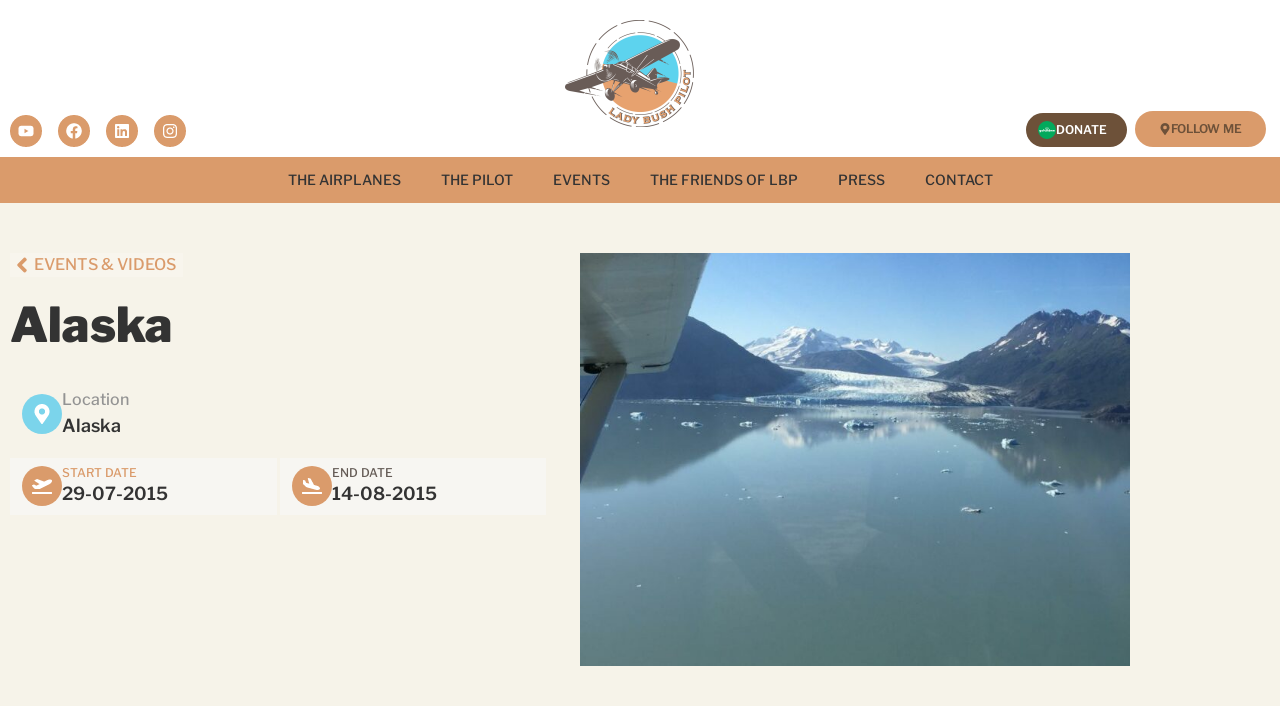

--- FILE ---
content_type: text/html; charset=UTF-8
request_url: https://ladybushpilot.com/alaska/nggallery/page/3
body_size: 19381
content:
<!doctype html>
<html lang="en-US">
<head>
	<meta charset="UTF-8">
	<meta name="viewport" content="width=device-width, initial-scale=1">
	<link rel="profile" href="https://gmpg.org/xfn/11">
	<title>Alaska &#8211; Lady Bush Pilot</title>
<meta name='robots' content='max-image-preview:large' />
<link rel="alternate" title="oEmbed (JSON)" type="application/json+oembed" href="https://ladybushpilot.com/wp-json/oembed/1.0/embed?url=https%3A%2F%2Fladybushpilot.com%2Falaska%2F" />
<link rel="alternate" title="oEmbed (XML)" type="text/xml+oembed" href="https://ladybushpilot.com/wp-json/oembed/1.0/embed?url=https%3A%2F%2Fladybushpilot.com%2Falaska%2F&#038;format=xml" />
<style id='wp-img-auto-sizes-contain-inline-css'>
img:is([sizes=auto i],[sizes^="auto," i]){contain-intrinsic-size:3000px 1500px}
/*# sourceURL=wp-img-auto-sizes-contain-inline-css */
</style>
<style id='global-styles-inline-css'>
:root{--wp--preset--aspect-ratio--square: 1;--wp--preset--aspect-ratio--4-3: 4/3;--wp--preset--aspect-ratio--3-4: 3/4;--wp--preset--aspect-ratio--3-2: 3/2;--wp--preset--aspect-ratio--2-3: 2/3;--wp--preset--aspect-ratio--16-9: 16/9;--wp--preset--aspect-ratio--9-16: 9/16;--wp--preset--color--black: #000000;--wp--preset--color--cyan-bluish-gray: #abb8c3;--wp--preset--color--white: #ffffff;--wp--preset--color--pale-pink: #f78da7;--wp--preset--color--vivid-red: #cf2e2e;--wp--preset--color--luminous-vivid-orange: #ff6900;--wp--preset--color--luminous-vivid-amber: #fcb900;--wp--preset--color--light-green-cyan: #7bdcb5;--wp--preset--color--vivid-green-cyan: #00d084;--wp--preset--color--pale-cyan-blue: #8ed1fc;--wp--preset--color--vivid-cyan-blue: #0693e3;--wp--preset--color--vivid-purple: #9b51e0;--wp--preset--gradient--vivid-cyan-blue-to-vivid-purple: linear-gradient(135deg,rgb(6,147,227) 0%,rgb(155,81,224) 100%);--wp--preset--gradient--light-green-cyan-to-vivid-green-cyan: linear-gradient(135deg,rgb(122,220,180) 0%,rgb(0,208,130) 100%);--wp--preset--gradient--luminous-vivid-amber-to-luminous-vivid-orange: linear-gradient(135deg,rgb(252,185,0) 0%,rgb(255,105,0) 100%);--wp--preset--gradient--luminous-vivid-orange-to-vivid-red: linear-gradient(135deg,rgb(255,105,0) 0%,rgb(207,46,46) 100%);--wp--preset--gradient--very-light-gray-to-cyan-bluish-gray: linear-gradient(135deg,rgb(238,238,238) 0%,rgb(169,184,195) 100%);--wp--preset--gradient--cool-to-warm-spectrum: linear-gradient(135deg,rgb(74,234,220) 0%,rgb(151,120,209) 20%,rgb(207,42,186) 40%,rgb(238,44,130) 60%,rgb(251,105,98) 80%,rgb(254,248,76) 100%);--wp--preset--gradient--blush-light-purple: linear-gradient(135deg,rgb(255,206,236) 0%,rgb(152,150,240) 100%);--wp--preset--gradient--blush-bordeaux: linear-gradient(135deg,rgb(254,205,165) 0%,rgb(254,45,45) 50%,rgb(107,0,62) 100%);--wp--preset--gradient--luminous-dusk: linear-gradient(135deg,rgb(255,203,112) 0%,rgb(199,81,192) 50%,rgb(65,88,208) 100%);--wp--preset--gradient--pale-ocean: linear-gradient(135deg,rgb(255,245,203) 0%,rgb(182,227,212) 50%,rgb(51,167,181) 100%);--wp--preset--gradient--electric-grass: linear-gradient(135deg,rgb(202,248,128) 0%,rgb(113,206,126) 100%);--wp--preset--gradient--midnight: linear-gradient(135deg,rgb(2,3,129) 0%,rgb(40,116,252) 100%);--wp--preset--font-size--small: 13px;--wp--preset--font-size--medium: 20px;--wp--preset--font-size--large: 36px;--wp--preset--font-size--x-large: 42px;--wp--preset--spacing--20: 0.44rem;--wp--preset--spacing--30: 0.67rem;--wp--preset--spacing--40: 1rem;--wp--preset--spacing--50: 1.5rem;--wp--preset--spacing--60: 2.25rem;--wp--preset--spacing--70: 3.38rem;--wp--preset--spacing--80: 5.06rem;--wp--preset--shadow--natural: 6px 6px 9px rgba(0, 0, 0, 0.2);--wp--preset--shadow--deep: 12px 12px 50px rgba(0, 0, 0, 0.4);--wp--preset--shadow--sharp: 6px 6px 0px rgba(0, 0, 0, 0.2);--wp--preset--shadow--outlined: 6px 6px 0px -3px rgb(255, 255, 255), 6px 6px rgb(0, 0, 0);--wp--preset--shadow--crisp: 6px 6px 0px rgb(0, 0, 0);}:root { --wp--style--global--content-size: 800px;--wp--style--global--wide-size: 1200px; }:where(body) { margin: 0; }.wp-site-blocks > .alignleft { float: left; margin-right: 2em; }.wp-site-blocks > .alignright { float: right; margin-left: 2em; }.wp-site-blocks > .aligncenter { justify-content: center; margin-left: auto; margin-right: auto; }:where(.wp-site-blocks) > * { margin-block-start: 24px; margin-block-end: 0; }:where(.wp-site-blocks) > :first-child { margin-block-start: 0; }:where(.wp-site-blocks) > :last-child { margin-block-end: 0; }:root { --wp--style--block-gap: 24px; }:root :where(.is-layout-flow) > :first-child{margin-block-start: 0;}:root :where(.is-layout-flow) > :last-child{margin-block-end: 0;}:root :where(.is-layout-flow) > *{margin-block-start: 24px;margin-block-end: 0;}:root :where(.is-layout-constrained) > :first-child{margin-block-start: 0;}:root :where(.is-layout-constrained) > :last-child{margin-block-end: 0;}:root :where(.is-layout-constrained) > *{margin-block-start: 24px;margin-block-end: 0;}:root :where(.is-layout-flex){gap: 24px;}:root :where(.is-layout-grid){gap: 24px;}.is-layout-flow > .alignleft{float: left;margin-inline-start: 0;margin-inline-end: 2em;}.is-layout-flow > .alignright{float: right;margin-inline-start: 2em;margin-inline-end: 0;}.is-layout-flow > .aligncenter{margin-left: auto !important;margin-right: auto !important;}.is-layout-constrained > .alignleft{float: left;margin-inline-start: 0;margin-inline-end: 2em;}.is-layout-constrained > .alignright{float: right;margin-inline-start: 2em;margin-inline-end: 0;}.is-layout-constrained > .aligncenter{margin-left: auto !important;margin-right: auto !important;}.is-layout-constrained > :where(:not(.alignleft):not(.alignright):not(.alignfull)){max-width: var(--wp--style--global--content-size);margin-left: auto !important;margin-right: auto !important;}.is-layout-constrained > .alignwide{max-width: var(--wp--style--global--wide-size);}body .is-layout-flex{display: flex;}.is-layout-flex{flex-wrap: wrap;align-items: center;}.is-layout-flex > :is(*, div){margin: 0;}body .is-layout-grid{display: grid;}.is-layout-grid > :is(*, div){margin: 0;}body{padding-top: 0px;padding-right: 0px;padding-bottom: 0px;padding-left: 0px;}a:where(:not(.wp-element-button)){text-decoration: underline;}:root :where(.wp-element-button, .wp-block-button__link){background-color: #32373c;border-width: 0;color: #fff;font-family: inherit;font-size: inherit;font-style: inherit;font-weight: inherit;letter-spacing: inherit;line-height: inherit;padding-top: calc(0.667em + 2px);padding-right: calc(1.333em + 2px);padding-bottom: calc(0.667em + 2px);padding-left: calc(1.333em + 2px);text-decoration: none;text-transform: inherit;}.has-black-color{color: var(--wp--preset--color--black) !important;}.has-cyan-bluish-gray-color{color: var(--wp--preset--color--cyan-bluish-gray) !important;}.has-white-color{color: var(--wp--preset--color--white) !important;}.has-pale-pink-color{color: var(--wp--preset--color--pale-pink) !important;}.has-vivid-red-color{color: var(--wp--preset--color--vivid-red) !important;}.has-luminous-vivid-orange-color{color: var(--wp--preset--color--luminous-vivid-orange) !important;}.has-luminous-vivid-amber-color{color: var(--wp--preset--color--luminous-vivid-amber) !important;}.has-light-green-cyan-color{color: var(--wp--preset--color--light-green-cyan) !important;}.has-vivid-green-cyan-color{color: var(--wp--preset--color--vivid-green-cyan) !important;}.has-pale-cyan-blue-color{color: var(--wp--preset--color--pale-cyan-blue) !important;}.has-vivid-cyan-blue-color{color: var(--wp--preset--color--vivid-cyan-blue) !important;}.has-vivid-purple-color{color: var(--wp--preset--color--vivid-purple) !important;}.has-black-background-color{background-color: var(--wp--preset--color--black) !important;}.has-cyan-bluish-gray-background-color{background-color: var(--wp--preset--color--cyan-bluish-gray) !important;}.has-white-background-color{background-color: var(--wp--preset--color--white) !important;}.has-pale-pink-background-color{background-color: var(--wp--preset--color--pale-pink) !important;}.has-vivid-red-background-color{background-color: var(--wp--preset--color--vivid-red) !important;}.has-luminous-vivid-orange-background-color{background-color: var(--wp--preset--color--luminous-vivid-orange) !important;}.has-luminous-vivid-amber-background-color{background-color: var(--wp--preset--color--luminous-vivid-amber) !important;}.has-light-green-cyan-background-color{background-color: var(--wp--preset--color--light-green-cyan) !important;}.has-vivid-green-cyan-background-color{background-color: var(--wp--preset--color--vivid-green-cyan) !important;}.has-pale-cyan-blue-background-color{background-color: var(--wp--preset--color--pale-cyan-blue) !important;}.has-vivid-cyan-blue-background-color{background-color: var(--wp--preset--color--vivid-cyan-blue) !important;}.has-vivid-purple-background-color{background-color: var(--wp--preset--color--vivid-purple) !important;}.has-black-border-color{border-color: var(--wp--preset--color--black) !important;}.has-cyan-bluish-gray-border-color{border-color: var(--wp--preset--color--cyan-bluish-gray) !important;}.has-white-border-color{border-color: var(--wp--preset--color--white) !important;}.has-pale-pink-border-color{border-color: var(--wp--preset--color--pale-pink) !important;}.has-vivid-red-border-color{border-color: var(--wp--preset--color--vivid-red) !important;}.has-luminous-vivid-orange-border-color{border-color: var(--wp--preset--color--luminous-vivid-orange) !important;}.has-luminous-vivid-amber-border-color{border-color: var(--wp--preset--color--luminous-vivid-amber) !important;}.has-light-green-cyan-border-color{border-color: var(--wp--preset--color--light-green-cyan) !important;}.has-vivid-green-cyan-border-color{border-color: var(--wp--preset--color--vivid-green-cyan) !important;}.has-pale-cyan-blue-border-color{border-color: var(--wp--preset--color--pale-cyan-blue) !important;}.has-vivid-cyan-blue-border-color{border-color: var(--wp--preset--color--vivid-cyan-blue) !important;}.has-vivid-purple-border-color{border-color: var(--wp--preset--color--vivid-purple) !important;}.has-vivid-cyan-blue-to-vivid-purple-gradient-background{background: var(--wp--preset--gradient--vivid-cyan-blue-to-vivid-purple) !important;}.has-light-green-cyan-to-vivid-green-cyan-gradient-background{background: var(--wp--preset--gradient--light-green-cyan-to-vivid-green-cyan) !important;}.has-luminous-vivid-amber-to-luminous-vivid-orange-gradient-background{background: var(--wp--preset--gradient--luminous-vivid-amber-to-luminous-vivid-orange) !important;}.has-luminous-vivid-orange-to-vivid-red-gradient-background{background: var(--wp--preset--gradient--luminous-vivid-orange-to-vivid-red) !important;}.has-very-light-gray-to-cyan-bluish-gray-gradient-background{background: var(--wp--preset--gradient--very-light-gray-to-cyan-bluish-gray) !important;}.has-cool-to-warm-spectrum-gradient-background{background: var(--wp--preset--gradient--cool-to-warm-spectrum) !important;}.has-blush-light-purple-gradient-background{background: var(--wp--preset--gradient--blush-light-purple) !important;}.has-blush-bordeaux-gradient-background{background: var(--wp--preset--gradient--blush-bordeaux) !important;}.has-luminous-dusk-gradient-background{background: var(--wp--preset--gradient--luminous-dusk) !important;}.has-pale-ocean-gradient-background{background: var(--wp--preset--gradient--pale-ocean) !important;}.has-electric-grass-gradient-background{background: var(--wp--preset--gradient--electric-grass) !important;}.has-midnight-gradient-background{background: var(--wp--preset--gradient--midnight) !important;}.has-small-font-size{font-size: var(--wp--preset--font-size--small) !important;}.has-medium-font-size{font-size: var(--wp--preset--font-size--medium) !important;}.has-large-font-size{font-size: var(--wp--preset--font-size--large) !important;}.has-x-large-font-size{font-size: var(--wp--preset--font-size--x-large) !important;}
:root :where(.wp-block-pullquote){font-size: 1.5em;line-height: 1.6;}
/*# sourceURL=global-styles-inline-css */
</style>
<link rel='stylesheet' id='wp-block-library-css' href='https://ladybushpilot.com/wp-includes/css/dist/block-library/style.min.css' media='all' />
<link rel='stylesheet' id='wpo_min-header-1-css' href='https://ladybushpilot.com/wp-content/cache/wpo-minify/1768901152/assets/wpo-minify-header-ngg_trigger_buttons1766103050.min.css' media='all' />
<link rel='stylesheet' id='wpo_min-header-2-css' href='https://ladybushpilot.com/wp-content/cache/wpo-minify/1768901152/assets/wpo-minify-header-simplelightbox-01766103050.min.css' media='all' />
<link rel='stylesheet' id='wpo_min-header-3-css' href='https://ladybushpilot.com/wp-content/cache/wpo-minify/1768901152/assets/wpo-minify-header-fontawesome_v4_shim_style1766103050.min.css' media='all' />
<link rel='stylesheet' id='wpo_min-header-4-css' href='https://ladybushpilot.com/wp-content/cache/wpo-minify/1768901152/assets/wpo-minify-header-fontawesome1766103050.min.css' media='all' />
<link rel='stylesheet' id='wpo_min-header-5-css' href='https://ladybushpilot.com/wp-content/cache/wpo-minify/1768901152/assets/wpo-minify-header-nextgen_pagination_style1766103050.min.css' media='all' />
<link rel='stylesheet' id='wpo_min-header-6-css' href='https://ladybushpilot.com/wp-content/cache/wpo-minify/1768901152/assets/wpo-minify-header-nextgen_basic_thumbnails_style1766103050.min.css' media='all' />
<link rel='stylesheet' id='wpo_min-header-7-css' href='https://ladybushpilot.com/wp-content/cache/wpo-minify/1768901152/assets/wpo-minify-header-hello-elementor1761609811.min.css' media='all' />
<link rel='stylesheet' id='wpo_min-header-8-css' href='https://ladybushpilot.com/wp-content/cache/wpo-minify/1768901152/assets/wpo-minify-header-hello-elementor-theme-style1761609811.min.css' media='all' />
<link rel='stylesheet' id='wpo_min-header-9-css' href='https://ladybushpilot.com/wp-content/cache/wpo-minify/1768901152/assets/wpo-minify-header-hello-elementor-header-footer1761609811.min.css' media='all' />
<link rel='stylesheet' id='elementor-frontend-css' href='https://ladybushpilot.com/wp-content/plugins/elementor/assets/css/frontend.min.css' media='all' />
<style id='elementor-frontend-inline-css'>
@-webkit-keyframes ha_fadeIn{0%{opacity:0}to{opacity:1}}@keyframes ha_fadeIn{0%{opacity:0}to{opacity:1}}@-webkit-keyframes ha_zoomIn{0%{opacity:0;-webkit-transform:scale3d(.3,.3,.3);transform:scale3d(.3,.3,.3)}50%{opacity:1}}@keyframes ha_zoomIn{0%{opacity:0;-webkit-transform:scale3d(.3,.3,.3);transform:scale3d(.3,.3,.3)}50%{opacity:1}}@-webkit-keyframes ha_rollIn{0%{opacity:0;-webkit-transform:translate3d(-100%,0,0) rotate3d(0,0,1,-120deg);transform:translate3d(-100%,0,0) rotate3d(0,0,1,-120deg)}to{opacity:1}}@keyframes ha_rollIn{0%{opacity:0;-webkit-transform:translate3d(-100%,0,0) rotate3d(0,0,1,-120deg);transform:translate3d(-100%,0,0) rotate3d(0,0,1,-120deg)}to{opacity:1}}@-webkit-keyframes ha_bounce{0%,20%,53%,to{-webkit-animation-timing-function:cubic-bezier(.215,.61,.355,1);animation-timing-function:cubic-bezier(.215,.61,.355,1)}40%,43%{-webkit-transform:translate3d(0,-30px,0) scaleY(1.1);transform:translate3d(0,-30px,0) scaleY(1.1);-webkit-animation-timing-function:cubic-bezier(.755,.05,.855,.06);animation-timing-function:cubic-bezier(.755,.05,.855,.06)}70%{-webkit-transform:translate3d(0,-15px,0) scaleY(1.05);transform:translate3d(0,-15px,0) scaleY(1.05);-webkit-animation-timing-function:cubic-bezier(.755,.05,.855,.06);animation-timing-function:cubic-bezier(.755,.05,.855,.06)}80%{-webkit-transition-timing-function:cubic-bezier(.215,.61,.355,1);transition-timing-function:cubic-bezier(.215,.61,.355,1);-webkit-transform:translate3d(0,0,0) scaleY(.95);transform:translate3d(0,0,0) scaleY(.95)}90%{-webkit-transform:translate3d(0,-4px,0) scaleY(1.02);transform:translate3d(0,-4px,0) scaleY(1.02)}}@keyframes ha_bounce{0%,20%,53%,to{-webkit-animation-timing-function:cubic-bezier(.215,.61,.355,1);animation-timing-function:cubic-bezier(.215,.61,.355,1)}40%,43%{-webkit-transform:translate3d(0,-30px,0) scaleY(1.1);transform:translate3d(0,-30px,0) scaleY(1.1);-webkit-animation-timing-function:cubic-bezier(.755,.05,.855,.06);animation-timing-function:cubic-bezier(.755,.05,.855,.06)}70%{-webkit-transform:translate3d(0,-15px,0) scaleY(1.05);transform:translate3d(0,-15px,0) scaleY(1.05);-webkit-animation-timing-function:cubic-bezier(.755,.05,.855,.06);animation-timing-function:cubic-bezier(.755,.05,.855,.06)}80%{-webkit-transition-timing-function:cubic-bezier(.215,.61,.355,1);transition-timing-function:cubic-bezier(.215,.61,.355,1);-webkit-transform:translate3d(0,0,0) scaleY(.95);transform:translate3d(0,0,0) scaleY(.95)}90%{-webkit-transform:translate3d(0,-4px,0) scaleY(1.02);transform:translate3d(0,-4px,0) scaleY(1.02)}}@-webkit-keyframes ha_bounceIn{0%,20%,40%,60%,80%,to{-webkit-animation-timing-function:cubic-bezier(.215,.61,.355,1);animation-timing-function:cubic-bezier(.215,.61,.355,1)}0%{opacity:0;-webkit-transform:scale3d(.3,.3,.3);transform:scale3d(.3,.3,.3)}20%{-webkit-transform:scale3d(1.1,1.1,1.1);transform:scale3d(1.1,1.1,1.1)}40%{-webkit-transform:scale3d(.9,.9,.9);transform:scale3d(.9,.9,.9)}60%{opacity:1;-webkit-transform:scale3d(1.03,1.03,1.03);transform:scale3d(1.03,1.03,1.03)}80%{-webkit-transform:scale3d(.97,.97,.97);transform:scale3d(.97,.97,.97)}to{opacity:1}}@keyframes ha_bounceIn{0%,20%,40%,60%,80%,to{-webkit-animation-timing-function:cubic-bezier(.215,.61,.355,1);animation-timing-function:cubic-bezier(.215,.61,.355,1)}0%{opacity:0;-webkit-transform:scale3d(.3,.3,.3);transform:scale3d(.3,.3,.3)}20%{-webkit-transform:scale3d(1.1,1.1,1.1);transform:scale3d(1.1,1.1,1.1)}40%{-webkit-transform:scale3d(.9,.9,.9);transform:scale3d(.9,.9,.9)}60%{opacity:1;-webkit-transform:scale3d(1.03,1.03,1.03);transform:scale3d(1.03,1.03,1.03)}80%{-webkit-transform:scale3d(.97,.97,.97);transform:scale3d(.97,.97,.97)}to{opacity:1}}@-webkit-keyframes ha_flipInX{0%{opacity:0;-webkit-transform:perspective(400px) rotate3d(1,0,0,90deg);transform:perspective(400px) rotate3d(1,0,0,90deg);-webkit-animation-timing-function:ease-in;animation-timing-function:ease-in}40%{-webkit-transform:perspective(400px) rotate3d(1,0,0,-20deg);transform:perspective(400px) rotate3d(1,0,0,-20deg);-webkit-animation-timing-function:ease-in;animation-timing-function:ease-in}60%{opacity:1;-webkit-transform:perspective(400px) rotate3d(1,0,0,10deg);transform:perspective(400px) rotate3d(1,0,0,10deg)}80%{-webkit-transform:perspective(400px) rotate3d(1,0,0,-5deg);transform:perspective(400px) rotate3d(1,0,0,-5deg)}}@keyframes ha_flipInX{0%{opacity:0;-webkit-transform:perspective(400px) rotate3d(1,0,0,90deg);transform:perspective(400px) rotate3d(1,0,0,90deg);-webkit-animation-timing-function:ease-in;animation-timing-function:ease-in}40%{-webkit-transform:perspective(400px) rotate3d(1,0,0,-20deg);transform:perspective(400px) rotate3d(1,0,0,-20deg);-webkit-animation-timing-function:ease-in;animation-timing-function:ease-in}60%{opacity:1;-webkit-transform:perspective(400px) rotate3d(1,0,0,10deg);transform:perspective(400px) rotate3d(1,0,0,10deg)}80%{-webkit-transform:perspective(400px) rotate3d(1,0,0,-5deg);transform:perspective(400px) rotate3d(1,0,0,-5deg)}}@-webkit-keyframes ha_flipInY{0%{opacity:0;-webkit-transform:perspective(400px) rotate3d(0,1,0,90deg);transform:perspective(400px) rotate3d(0,1,0,90deg);-webkit-animation-timing-function:ease-in;animation-timing-function:ease-in}40%{-webkit-transform:perspective(400px) rotate3d(0,1,0,-20deg);transform:perspective(400px) rotate3d(0,1,0,-20deg);-webkit-animation-timing-function:ease-in;animation-timing-function:ease-in}60%{opacity:1;-webkit-transform:perspective(400px) rotate3d(0,1,0,10deg);transform:perspective(400px) rotate3d(0,1,0,10deg)}80%{-webkit-transform:perspective(400px) rotate3d(0,1,0,-5deg);transform:perspective(400px) rotate3d(0,1,0,-5deg)}}@keyframes ha_flipInY{0%{opacity:0;-webkit-transform:perspective(400px) rotate3d(0,1,0,90deg);transform:perspective(400px) rotate3d(0,1,0,90deg);-webkit-animation-timing-function:ease-in;animation-timing-function:ease-in}40%{-webkit-transform:perspective(400px) rotate3d(0,1,0,-20deg);transform:perspective(400px) rotate3d(0,1,0,-20deg);-webkit-animation-timing-function:ease-in;animation-timing-function:ease-in}60%{opacity:1;-webkit-transform:perspective(400px) rotate3d(0,1,0,10deg);transform:perspective(400px) rotate3d(0,1,0,10deg)}80%{-webkit-transform:perspective(400px) rotate3d(0,1,0,-5deg);transform:perspective(400px) rotate3d(0,1,0,-5deg)}}@-webkit-keyframes ha_swing{20%{-webkit-transform:rotate3d(0,0,1,15deg);transform:rotate3d(0,0,1,15deg)}40%{-webkit-transform:rotate3d(0,0,1,-10deg);transform:rotate3d(0,0,1,-10deg)}60%{-webkit-transform:rotate3d(0,0,1,5deg);transform:rotate3d(0,0,1,5deg)}80%{-webkit-transform:rotate3d(0,0,1,-5deg);transform:rotate3d(0,0,1,-5deg)}}@keyframes ha_swing{20%{-webkit-transform:rotate3d(0,0,1,15deg);transform:rotate3d(0,0,1,15deg)}40%{-webkit-transform:rotate3d(0,0,1,-10deg);transform:rotate3d(0,0,1,-10deg)}60%{-webkit-transform:rotate3d(0,0,1,5deg);transform:rotate3d(0,0,1,5deg)}80%{-webkit-transform:rotate3d(0,0,1,-5deg);transform:rotate3d(0,0,1,-5deg)}}@-webkit-keyframes ha_slideInDown{0%{visibility:visible;-webkit-transform:translate3d(0,-100%,0);transform:translate3d(0,-100%,0)}}@keyframes ha_slideInDown{0%{visibility:visible;-webkit-transform:translate3d(0,-100%,0);transform:translate3d(0,-100%,0)}}@-webkit-keyframes ha_slideInUp{0%{visibility:visible;-webkit-transform:translate3d(0,100%,0);transform:translate3d(0,100%,0)}}@keyframes ha_slideInUp{0%{visibility:visible;-webkit-transform:translate3d(0,100%,0);transform:translate3d(0,100%,0)}}@-webkit-keyframes ha_slideInLeft{0%{visibility:visible;-webkit-transform:translate3d(-100%,0,0);transform:translate3d(-100%,0,0)}}@keyframes ha_slideInLeft{0%{visibility:visible;-webkit-transform:translate3d(-100%,0,0);transform:translate3d(-100%,0,0)}}@-webkit-keyframes ha_slideInRight{0%{visibility:visible;-webkit-transform:translate3d(100%,0,0);transform:translate3d(100%,0,0)}}@keyframes ha_slideInRight{0%{visibility:visible;-webkit-transform:translate3d(100%,0,0);transform:translate3d(100%,0,0)}}.ha_fadeIn{-webkit-animation-name:ha_fadeIn;animation-name:ha_fadeIn}.ha_zoomIn{-webkit-animation-name:ha_zoomIn;animation-name:ha_zoomIn}.ha_rollIn{-webkit-animation-name:ha_rollIn;animation-name:ha_rollIn}.ha_bounce{-webkit-transform-origin:center bottom;-ms-transform-origin:center bottom;transform-origin:center bottom;-webkit-animation-name:ha_bounce;animation-name:ha_bounce}.ha_bounceIn{-webkit-animation-name:ha_bounceIn;animation-name:ha_bounceIn;-webkit-animation-duration:.75s;-webkit-animation-duration:calc(var(--animate-duration)*.75);animation-duration:.75s;animation-duration:calc(var(--animate-duration)*.75)}.ha_flipInX,.ha_flipInY{-webkit-animation-name:ha_flipInX;animation-name:ha_flipInX;-webkit-backface-visibility:visible!important;backface-visibility:visible!important}.ha_flipInY{-webkit-animation-name:ha_flipInY;animation-name:ha_flipInY}.ha_swing{-webkit-transform-origin:top center;-ms-transform-origin:top center;transform-origin:top center;-webkit-animation-name:ha_swing;animation-name:ha_swing}.ha_slideInDown{-webkit-animation-name:ha_slideInDown;animation-name:ha_slideInDown}.ha_slideInUp{-webkit-animation-name:ha_slideInUp;animation-name:ha_slideInUp}.ha_slideInLeft{-webkit-animation-name:ha_slideInLeft;animation-name:ha_slideInLeft}.ha_slideInRight{-webkit-animation-name:ha_slideInRight;animation-name:ha_slideInRight}.ha-css-transform-yes{-webkit-transition-duration:var(--ha-tfx-transition-duration, .2s);transition-duration:var(--ha-tfx-transition-duration, .2s);-webkit-transition-property:-webkit-transform;transition-property:transform;transition-property:transform,-webkit-transform;-webkit-transform:translate(var(--ha-tfx-translate-x, 0),var(--ha-tfx-translate-y, 0)) scale(var(--ha-tfx-scale-x, 1),var(--ha-tfx-scale-y, 1)) skew(var(--ha-tfx-skew-x, 0),var(--ha-tfx-skew-y, 0)) rotateX(var(--ha-tfx-rotate-x, 0)) rotateY(var(--ha-tfx-rotate-y, 0)) rotateZ(var(--ha-tfx-rotate-z, 0));transform:translate(var(--ha-tfx-translate-x, 0),var(--ha-tfx-translate-y, 0)) scale(var(--ha-tfx-scale-x, 1),var(--ha-tfx-scale-y, 1)) skew(var(--ha-tfx-skew-x, 0),var(--ha-tfx-skew-y, 0)) rotateX(var(--ha-tfx-rotate-x, 0)) rotateY(var(--ha-tfx-rotate-y, 0)) rotateZ(var(--ha-tfx-rotate-z, 0))}.ha-css-transform-yes:hover{-webkit-transform:translate(var(--ha-tfx-translate-x-hover, var(--ha-tfx-translate-x, 0)),var(--ha-tfx-translate-y-hover, var(--ha-tfx-translate-y, 0))) scale(var(--ha-tfx-scale-x-hover, var(--ha-tfx-scale-x, 1)),var(--ha-tfx-scale-y-hover, var(--ha-tfx-scale-y, 1))) skew(var(--ha-tfx-skew-x-hover, var(--ha-tfx-skew-x, 0)),var(--ha-tfx-skew-y-hover, var(--ha-tfx-skew-y, 0))) rotateX(var(--ha-tfx-rotate-x-hover, var(--ha-tfx-rotate-x, 0))) rotateY(var(--ha-tfx-rotate-y-hover, var(--ha-tfx-rotate-y, 0))) rotateZ(var(--ha-tfx-rotate-z-hover, var(--ha-tfx-rotate-z, 0)));transform:translate(var(--ha-tfx-translate-x-hover, var(--ha-tfx-translate-x, 0)),var(--ha-tfx-translate-y-hover, var(--ha-tfx-translate-y, 0))) scale(var(--ha-tfx-scale-x-hover, var(--ha-tfx-scale-x, 1)),var(--ha-tfx-scale-y-hover, var(--ha-tfx-scale-y, 1))) skew(var(--ha-tfx-skew-x-hover, var(--ha-tfx-skew-x, 0)),var(--ha-tfx-skew-y-hover, var(--ha-tfx-skew-y, 0))) rotateX(var(--ha-tfx-rotate-x-hover, var(--ha-tfx-rotate-x, 0))) rotateY(var(--ha-tfx-rotate-y-hover, var(--ha-tfx-rotate-y, 0))) rotateZ(var(--ha-tfx-rotate-z-hover, var(--ha-tfx-rotate-z, 0)))}.happy-addon>.elementor-widget-container{word-wrap:break-word;overflow-wrap:break-word}.happy-addon>.elementor-widget-container,.happy-addon>.elementor-widget-container *{-webkit-box-sizing:border-box;box-sizing:border-box}.happy-addon:not(:has(.elementor-widget-container)),.happy-addon:not(:has(.elementor-widget-container)) *{-webkit-box-sizing:border-box;box-sizing:border-box;word-wrap:break-word;overflow-wrap:break-word}.happy-addon p:empty{display:none}.happy-addon .elementor-inline-editing{min-height:auto!important}.happy-addon-pro img{max-width:100%;height:auto;-o-object-fit:cover;object-fit:cover}.ha-screen-reader-text{position:absolute;overflow:hidden;clip:rect(1px,1px,1px,1px);margin:-1px;padding:0;width:1px;height:1px;border:0;word-wrap:normal!important;-webkit-clip-path:inset(50%);clip-path:inset(50%)}.ha-has-bg-overlay>.elementor-widget-container{position:relative;z-index:1}.ha-has-bg-overlay>.elementor-widget-container:before{position:absolute;top:0;left:0;z-index:-1;width:100%;height:100%;content:""}.ha-has-bg-overlay:not(:has(.elementor-widget-container)){position:relative;z-index:1}.ha-has-bg-overlay:not(:has(.elementor-widget-container)):before{position:absolute;top:0;left:0;z-index:-1;width:100%;height:100%;content:""}.ha-popup--is-enabled .ha-js-popup,.ha-popup--is-enabled .ha-js-popup img{cursor:-webkit-zoom-in!important;cursor:zoom-in!important}.mfp-wrap .mfp-arrow,.mfp-wrap .mfp-close{background-color:transparent}.mfp-wrap .mfp-arrow:focus,.mfp-wrap .mfp-close:focus{outline-width:thin}.ha-advanced-tooltip-enable{position:relative;cursor:pointer;--ha-tooltip-arrow-color:black;--ha-tooltip-arrow-distance:0}.ha-advanced-tooltip-enable .ha-advanced-tooltip-content{position:absolute;z-index:999;display:none;padding:5px 0;width:120px;height:auto;border-radius:6px;background-color:#000;color:#fff;text-align:center;opacity:0}.ha-advanced-tooltip-enable .ha-advanced-tooltip-content::after{position:absolute;border-width:5px;border-style:solid;content:""}.ha-advanced-tooltip-enable .ha-advanced-tooltip-content.no-arrow::after{visibility:hidden}.ha-advanced-tooltip-enable .ha-advanced-tooltip-content.show{display:inline-block;opacity:1}.ha-advanced-tooltip-enable.ha-advanced-tooltip-top .ha-advanced-tooltip-content,body[data-elementor-device-mode=tablet] .ha-advanced-tooltip-enable.ha-advanced-tooltip-tablet-top .ha-advanced-tooltip-content{top:unset;right:0;bottom:calc(101% + var(--ha-tooltip-arrow-distance));left:0;margin:0 auto}.ha-advanced-tooltip-enable.ha-advanced-tooltip-top .ha-advanced-tooltip-content::after,body[data-elementor-device-mode=tablet] .ha-advanced-tooltip-enable.ha-advanced-tooltip-tablet-top .ha-advanced-tooltip-content::after{top:100%;right:unset;bottom:unset;left:50%;border-color:var(--ha-tooltip-arrow-color) transparent transparent transparent;-webkit-transform:translateX(-50%);-ms-transform:translateX(-50%);transform:translateX(-50%)}.ha-advanced-tooltip-enable.ha-advanced-tooltip-bottom .ha-advanced-tooltip-content,body[data-elementor-device-mode=tablet] .ha-advanced-tooltip-enable.ha-advanced-tooltip-tablet-bottom .ha-advanced-tooltip-content{top:calc(101% + var(--ha-tooltip-arrow-distance));right:0;bottom:unset;left:0;margin:0 auto}.ha-advanced-tooltip-enable.ha-advanced-tooltip-bottom .ha-advanced-tooltip-content::after,body[data-elementor-device-mode=tablet] .ha-advanced-tooltip-enable.ha-advanced-tooltip-tablet-bottom .ha-advanced-tooltip-content::after{top:unset;right:unset;bottom:100%;left:50%;border-color:transparent transparent var(--ha-tooltip-arrow-color) transparent;-webkit-transform:translateX(-50%);-ms-transform:translateX(-50%);transform:translateX(-50%)}.ha-advanced-tooltip-enable.ha-advanced-tooltip-left .ha-advanced-tooltip-content,body[data-elementor-device-mode=tablet] .ha-advanced-tooltip-enable.ha-advanced-tooltip-tablet-left .ha-advanced-tooltip-content{top:50%;right:calc(101% + var(--ha-tooltip-arrow-distance));bottom:unset;left:unset;-webkit-transform:translateY(-50%);-ms-transform:translateY(-50%);transform:translateY(-50%)}.ha-advanced-tooltip-enable.ha-advanced-tooltip-left .ha-advanced-tooltip-content::after,body[data-elementor-device-mode=tablet] .ha-advanced-tooltip-enable.ha-advanced-tooltip-tablet-left .ha-advanced-tooltip-content::after{top:50%;right:unset;bottom:unset;left:100%;border-color:transparent transparent transparent var(--ha-tooltip-arrow-color);-webkit-transform:translateY(-50%);-ms-transform:translateY(-50%);transform:translateY(-50%)}.ha-advanced-tooltip-enable.ha-advanced-tooltip-right .ha-advanced-tooltip-content,body[data-elementor-device-mode=tablet] .ha-advanced-tooltip-enable.ha-advanced-tooltip-tablet-right .ha-advanced-tooltip-content{top:50%;right:unset;bottom:unset;left:calc(101% + var(--ha-tooltip-arrow-distance));-webkit-transform:translateY(-50%);-ms-transform:translateY(-50%);transform:translateY(-50%)}.ha-advanced-tooltip-enable.ha-advanced-tooltip-right .ha-advanced-tooltip-content::after,body[data-elementor-device-mode=tablet] .ha-advanced-tooltip-enable.ha-advanced-tooltip-tablet-right .ha-advanced-tooltip-content::after{top:50%;right:100%;bottom:unset;left:unset;border-color:transparent var(--ha-tooltip-arrow-color) transparent transparent;-webkit-transform:translateY(-50%);-ms-transform:translateY(-50%);transform:translateY(-50%)}body[data-elementor-device-mode=mobile] .ha-advanced-tooltip-enable.ha-advanced-tooltip-mobile-top .ha-advanced-tooltip-content{top:unset;right:0;bottom:calc(101% + var(--ha-tooltip-arrow-distance));left:0;margin:0 auto}body[data-elementor-device-mode=mobile] .ha-advanced-tooltip-enable.ha-advanced-tooltip-mobile-top .ha-advanced-tooltip-content::after{top:100%;right:unset;bottom:unset;left:50%;border-color:var(--ha-tooltip-arrow-color) transparent transparent transparent;-webkit-transform:translateX(-50%);-ms-transform:translateX(-50%);transform:translateX(-50%)}body[data-elementor-device-mode=mobile] .ha-advanced-tooltip-enable.ha-advanced-tooltip-mobile-bottom .ha-advanced-tooltip-content{top:calc(101% + var(--ha-tooltip-arrow-distance));right:0;bottom:unset;left:0;margin:0 auto}body[data-elementor-device-mode=mobile] .ha-advanced-tooltip-enable.ha-advanced-tooltip-mobile-bottom .ha-advanced-tooltip-content::after{top:unset;right:unset;bottom:100%;left:50%;border-color:transparent transparent var(--ha-tooltip-arrow-color) transparent;-webkit-transform:translateX(-50%);-ms-transform:translateX(-50%);transform:translateX(-50%)}body[data-elementor-device-mode=mobile] .ha-advanced-tooltip-enable.ha-advanced-tooltip-mobile-left .ha-advanced-tooltip-content{top:50%;right:calc(101% + var(--ha-tooltip-arrow-distance));bottom:unset;left:unset;-webkit-transform:translateY(-50%);-ms-transform:translateY(-50%);transform:translateY(-50%)}body[data-elementor-device-mode=mobile] .ha-advanced-tooltip-enable.ha-advanced-tooltip-mobile-left .ha-advanced-tooltip-content::after{top:50%;right:unset;bottom:unset;left:100%;border-color:transparent transparent transparent var(--ha-tooltip-arrow-color);-webkit-transform:translateY(-50%);-ms-transform:translateY(-50%);transform:translateY(-50%)}body[data-elementor-device-mode=mobile] .ha-advanced-tooltip-enable.ha-advanced-tooltip-mobile-right .ha-advanced-tooltip-content{top:50%;right:unset;bottom:unset;left:calc(101% + var(--ha-tooltip-arrow-distance));-webkit-transform:translateY(-50%);-ms-transform:translateY(-50%);transform:translateY(-50%)}body[data-elementor-device-mode=mobile] .ha-advanced-tooltip-enable.ha-advanced-tooltip-mobile-right .ha-advanced-tooltip-content::after{top:50%;right:100%;bottom:unset;left:unset;border-color:transparent var(--ha-tooltip-arrow-color) transparent transparent;-webkit-transform:translateY(-50%);-ms-transform:translateY(-50%);transform:translateY(-50%)}body.elementor-editor-active .happy-addon.ha-gravityforms .gform_wrapper{display:block!important}.ha-scroll-to-top-wrap.ha-scroll-to-top-hide{display:none}.ha-scroll-to-top-wrap.edit-mode,.ha-scroll-to-top-wrap.single-page-off{display:none!important}.ha-scroll-to-top-button{position:fixed;right:15px;bottom:15px;z-index:9999;display:-webkit-box;display:-webkit-flex;display:-ms-flexbox;display:flex;-webkit-box-align:center;-webkit-align-items:center;align-items:center;-ms-flex-align:center;-webkit-box-pack:center;-ms-flex-pack:center;-webkit-justify-content:center;justify-content:center;width:50px;height:50px;border-radius:50px;background-color:#5636d1;color:#fff;text-align:center;opacity:1;cursor:pointer;-webkit-transition:all .3s;transition:all .3s}.ha-scroll-to-top-button i{color:#fff;font-size:16px}.ha-scroll-to-top-button:hover{background-color:#e2498a}
/*# sourceURL=elementor-frontend-inline-css */
</style>
<link rel='stylesheet' id='widget-social-icons-css' href='https://ladybushpilot.com/wp-content/plugins/elementor/assets/css/widget-social-icons.min.css' media='all' />
<link rel='stylesheet' id='e-apple-webkit-css' href='https://ladybushpilot.com/wp-content/plugins/elementor/assets/css/conditionals/apple-webkit.min.css' media='all' />
<link rel='stylesheet' id='e-animation-shrink-css' href='https://ladybushpilot.com/wp-content/plugins/elementor/assets/lib/animations/styles/e-animation-shrink.min.css' media='all' />
<link rel='stylesheet' id='widget-image-css' href='https://ladybushpilot.com/wp-content/plugins/elementor/assets/css/widget-image.min.css' media='all' />
<link rel='stylesheet' id='widget-nav-menu-css' href='https://ladybushpilot.com/wp-content/plugins/elementor-pro/assets/css/widget-nav-menu.min.css' media='all' />
<link rel='stylesheet' id='widget-heading-css' href='https://ladybushpilot.com/wp-content/plugins/elementor/assets/css/widget-heading.min.css' media='all' />
<link rel='stylesheet' id='widget-form-css' href='https://ladybushpilot.com/wp-content/plugins/elementor-pro/assets/css/widget-form.min.css' media='all' />
<link rel='stylesheet' id='widget-icon-box-css' href='https://ladybushpilot.com/wp-content/plugins/elementor/assets/css/widget-icon-box.min.css' media='all' />
<link rel='stylesheet' id='widget-spacer-css' href='https://ladybushpilot.com/wp-content/plugins/elementor/assets/css/widget-spacer.min.css' media='all' />
<link rel='stylesheet' id='widget-post-navigation-css' href='https://ladybushpilot.com/wp-content/plugins/elementor-pro/assets/css/widget-post-navigation.min.css' media='all' />
<link rel='stylesheet' id='wpo_min-header-21-css' href='https://ladybushpilot.com/wp-content/cache/wpo-minify/1768901152/assets/wpo-minify-header-elementor-post-61768901154.min.css' media='all' />
<link rel='stylesheet' id='wpo_min-header-22-css' href='https://ladybushpilot.com/wp-content/cache/wpo-minify/1768901152/assets/wpo-minify-header-font-awesome-5-all1768264197.min.css' media='all' />
<link rel='stylesheet' id='wpo_min-header-23-css' href='https://ladybushpilot.com/wp-content/cache/wpo-minify/1768901152/assets/wpo-minify-header-font-awesome-4-shim1768264197.min.css' media='all' />
<link rel='stylesheet' id='wpo_min-header-24-css' href='https://ladybushpilot.com/wp-content/cache/wpo-minify/1768901152/assets/wpo-minify-header-elementor-post-151768901154.min.css' media='all' />
<link rel='stylesheet' id='happy-icons-css' href='https://ladybushpilot.com/wp-content/plugins/happy-elementor-addons/assets/fonts/style.min.css' media='all' />
<link rel='stylesheet' id='wpo_min-header-26-css' href='https://ladybushpilot.com/wp-content/cache/wpo-minify/1768901152/assets/wpo-minify-header-font-awesome1768264197.min.css' media='all' />
<link rel='stylesheet' id='wpo_min-header-27-css' href='https://ladybushpilot.com/wp-content/cache/wpo-minify/1768901152/assets/wpo-minify-header-elementor-post-311768901154.min.css' media='all' />
<link rel='stylesheet' id='wpo_min-header-28-css' href='https://ladybushpilot.com/wp-content/cache/wpo-minify/1768901152/assets/wpo-minify-header-elementor-post-11401768901178.min.css' media='all' />
<link rel='stylesheet' id='wpo_min-header-29-css' href='https://ladybushpilot.com/wp-content/cache/wpo-minify/1768901152/assets/wpo-minify-header-hello-elementor-child-style1741042634.min.css' media='all' />
<link rel='stylesheet' id='lbp-timeline-styles-css' href='https://ladybushpilot.com/wp-content/themes/ladybushpilot/assets/css/timeline.min.css' media='all' />
<script src="https://ladybushpilot.com/wp-includes/js/jquery/jquery.min.js" id="jquery-core-js"></script>
<script src="https://ladybushpilot.com/wp-includes/js/jquery/jquery-migrate.min.js" id="jquery-migrate-js"></script>
<script id="photocrati_ajax-js-extra">
var photocrati_ajax = {"url":"https://ladybushpilot.com/index.php?photocrati_ajax=1","rest_url":"https://ladybushpilot.com/wp-json/","wp_home_url":"https://ladybushpilot.com","wp_site_url":"https://ladybushpilot.com","wp_root_url":"https://ladybushpilot.com","wp_plugins_url":"https://ladybushpilot.com/wp-content/plugins","wp_content_url":"https://ladybushpilot.com/wp-content","wp_includes_url":"https://ladybushpilot.com/wp-includes/","ngg_param_slug":"nggallery","rest_nonce":"51397640ad"};
//# sourceURL=photocrati_ajax-js-extra
</script>
<script src="https://ladybushpilot.com/wp-content/plugins/nextgen-gallery/static/Legacy/ajax.min.js" id="photocrati_ajax-js"></script>
<script src="https://ladybushpilot.com/wp-content/plugins/nextgen-gallery/static/FontAwesome/js/v4-shims.min.js" id="fontawesome_v4_shim-js"></script>
<script defer crossorigin="anonymous" data-auto-replace-svg="false" data-keep-original-source="false" data-search-pseudo-elements src="https://ladybushpilot.com/wp-content/plugins/nextgen-gallery/static/FontAwesome/js/all.min.js" id="fontawesome-js"></script>
<script src="https://ladybushpilot.com/wp-content/cache/wpo-minify/1768901152/assets/wpo-minify-header-nextgen_basic_thumbnails_script1766103050.min.js" id="wpo_min-header-5-js"></script>
<script src="https://ladybushpilot.com/wp-content/cache/wpo-minify/1768901152/assets/wpo-minify-header-nextgen-basic-thumbnails-ajax-pagination1766103050.min.js" id="wpo_min-header-6-js"></script>
<script src="https://ladybushpilot.com/wp-content/plugins/elementor/assets/lib/font-awesome/js/v4-shims.min.js" id="font-awesome-4-shim-js"></script>
<script src="https://ladybushpilot.com/wp-content/plugins/happy-elementor-addons/assets/vendor/dom-purify/purify.min.js" id="dom-purify-js"></script>
<link rel="https://api.w.org/" href="https://ladybushpilot.com/wp-json/" /><link rel="alternate" title="JSON" type="application/json" href="https://ladybushpilot.com/wp-json/wp/v2/posts/1009" /><link rel="canonical" href="https://ladybushpilot.com/alaska/" />
<meta name="description" content="Valerie get her float plane qualification in Alaska and became Lady Bush Pilot!">
			<style>
				.e-con.e-parent:nth-of-type(n+4):not(.e-lazyloaded):not(.e-no-lazyload),
				.e-con.e-parent:nth-of-type(n+4):not(.e-lazyloaded):not(.e-no-lazyload) * {
					background-image: none !important;
				}
				@media screen and (max-height: 1024px) {
					.e-con.e-parent:nth-of-type(n+3):not(.e-lazyloaded):not(.e-no-lazyload),
					.e-con.e-parent:nth-of-type(n+3):not(.e-lazyloaded):not(.e-no-lazyload) * {
						background-image: none !important;
					}
				}
				@media screen and (max-height: 640px) {
					.e-con.e-parent:nth-of-type(n+2):not(.e-lazyloaded):not(.e-no-lazyload),
					.e-con.e-parent:nth-of-type(n+2):not(.e-lazyloaded):not(.e-no-lazyload) * {
						background-image: none !important;
					}
				}
			</style>
			<link rel="icon" href="https://ladybushpilot.com/wp-content/uploads/2023/02/cropped-LBP-logo-favicon-32x32.png" sizes="32x32" />
<link rel="icon" href="https://ladybushpilot.com/wp-content/uploads/2023/02/cropped-LBP-logo-favicon-192x192.png" sizes="192x192" />
<link rel="apple-touch-icon" href="https://ladybushpilot.com/wp-content/uploads/2023/02/cropped-LBP-logo-favicon-180x180.png" />
<meta name="msapplication-TileImage" content="https://ladybushpilot.com/wp-content/uploads/2023/02/cropped-LBP-logo-favicon-270x270.png" />
</head>
<body class="wp-singular post-template-default single single-post postid-1009 single-format-standard wp-custom-logo wp-embed-responsive wp-theme-hello-elementor wp-child-theme-ladybushpilot hello-elementor-default elementor-default elementor-kit-6 elementor-page-1140">


<a class="skip-link screen-reader-text" href="#content">Skip to content</a>

		<header data-elementor-type="header" data-elementor-id="15" class="elementor elementor-15 elementor-location-header" data-elementor-settings="{&quot;ha_cmc_init_switcher&quot;:&quot;no&quot;}" data-elementor-post-type="elementor_library">
					<section class="elementor-section elementor-top-section elementor-element elementor-element-c49df0f elementor-section-full_width elementor-section-height-default elementor-section-height-default" data-id="c49df0f" data-element_type="section" data-settings="{&quot;background_background&quot;:&quot;classic&quot;,&quot;_ha_eqh_enable&quot;:false}">
						<div class="elementor-container elementor-column-gap-default">
					<div class="elementor-column elementor-col-33 elementor-top-column elementor-element elementor-element-ec26f10" data-id="ec26f10" data-element_type="column">
			<div class="elementor-widget-wrap elementor-element-populated">
						<div class="elementor-element elementor-element-30cb38c elementor-shape-circle e-grid-align-mobile-center elementor-grid-0 elementor-widget elementor-widget-social-icons" data-id="30cb38c" data-element_type="widget" data-widget_type="social-icons.default">
				<div class="elementor-widget-container">
							<div class="elementor-social-icons-wrapper elementor-grid" role="list">
							<span class="elementor-grid-item" role="listitem">
					<a class="elementor-icon elementor-social-icon elementor-social-icon-youtube elementor-repeater-item-94b9e46" href="https://www.youtube.com/channel/UCLXC94tcnxPeSzk6Glgt8VQ" target="_blank">
						<span class="elementor-screen-only">Youtube</span>
						<svg aria-hidden="true" class="e-font-icon-svg e-fab-youtube" viewBox="0 0 576 512" xmlns="http://www.w3.org/2000/svg"><path d="M549.655 124.083c-6.281-23.65-24.787-42.276-48.284-48.597C458.781 64 288 64 288 64S117.22 64 74.629 75.486c-23.497 6.322-42.003 24.947-48.284 48.597-11.412 42.867-11.412 132.305-11.412 132.305s0 89.438 11.412 132.305c6.281 23.65 24.787 41.5 48.284 47.821C117.22 448 288 448 288 448s170.78 0 213.371-11.486c23.497-6.321 42.003-24.171 48.284-47.821 11.412-42.867 11.412-132.305 11.412-132.305s0-89.438-11.412-132.305zm-317.51 213.508V175.185l142.739 81.205-142.739 81.201z"></path></svg>					</a>
				</span>
							<span class="elementor-grid-item" role="listitem">
					<a class="elementor-icon elementor-social-icon elementor-social-icon-facebook elementor-repeater-item-edb14bd" href="https://www.facebook.com/LadyBushPilot" target="_blank">
						<span class="elementor-screen-only">Facebook</span>
						<svg aria-hidden="true" class="e-font-icon-svg e-fab-facebook" viewBox="0 0 512 512" xmlns="http://www.w3.org/2000/svg"><path d="M504 256C504 119 393 8 256 8S8 119 8 256c0 123.78 90.69 226.38 209.25 245V327.69h-63V256h63v-54.64c0-62.15 37-96.48 93.67-96.48 27.14 0 55.52 4.84 55.52 4.84v61h-31.28c-30.8 0-40.41 19.12-40.41 38.73V256h68.78l-11 71.69h-57.78V501C413.31 482.38 504 379.78 504 256z"></path></svg>					</a>
				</span>
							<span class="elementor-grid-item" role="listitem">
					<a class="elementor-icon elementor-social-icon elementor-social-icon-linkedin elementor-repeater-item-d0d71ba" href="https://www.linkedin.com/in/valerie-dereymaeker-01a928170/" target="_blank">
						<span class="elementor-screen-only">Linkedin</span>
						<svg aria-hidden="true" class="e-font-icon-svg e-fab-linkedin" viewBox="0 0 448 512" xmlns="http://www.w3.org/2000/svg"><path d="M416 32H31.9C14.3 32 0 46.5 0 64.3v383.4C0 465.5 14.3 480 31.9 480H416c17.6 0 32-14.5 32-32.3V64.3c0-17.8-14.4-32.3-32-32.3zM135.4 416H69V202.2h66.5V416zm-33.2-243c-21.3 0-38.5-17.3-38.5-38.5S80.9 96 102.2 96c21.2 0 38.5 17.3 38.5 38.5 0 21.3-17.2 38.5-38.5 38.5zm282.1 243h-66.4V312c0-24.8-.5-56.7-34.5-56.7-34.6 0-39.9 27-39.9 54.9V416h-66.4V202.2h63.7v29.2h.9c8.9-16.8 30.6-34.5 62.9-34.5 67.2 0 79.7 44.3 79.7 101.9V416z"></path></svg>					</a>
				</span>
							<span class="elementor-grid-item" role="listitem">
					<a class="elementor-icon elementor-social-icon elementor-social-icon-instagram elementor-repeater-item-07bbd52" href="https://www.instagram.com/lady_bushpilot/" target="_blank">
						<span class="elementor-screen-only">Instagram</span>
						<svg aria-hidden="true" class="e-font-icon-svg e-fab-instagram" viewBox="0 0 448 512" xmlns="http://www.w3.org/2000/svg"><path d="M224.1 141c-63.6 0-114.9 51.3-114.9 114.9s51.3 114.9 114.9 114.9S339 319.5 339 255.9 287.7 141 224.1 141zm0 189.6c-41.1 0-74.7-33.5-74.7-74.7s33.5-74.7 74.7-74.7 74.7 33.5 74.7 74.7-33.6 74.7-74.7 74.7zm146.4-194.3c0 14.9-12 26.8-26.8 26.8-14.9 0-26.8-12-26.8-26.8s12-26.8 26.8-26.8 26.8 12 26.8 26.8zm76.1 27.2c-1.7-35.9-9.9-67.7-36.2-93.9-26.2-26.2-58-34.4-93.9-36.2-37-2.1-147.9-2.1-184.9 0-35.8 1.7-67.6 9.9-93.9 36.1s-34.4 58-36.2 93.9c-2.1 37-2.1 147.9 0 184.9 1.7 35.9 9.9 67.7 36.2 93.9s58 34.4 93.9 36.2c37 2.1 147.9 2.1 184.9 0 35.9-1.7 67.7-9.9 93.9-36.2 26.2-26.2 34.4-58 36.2-93.9 2.1-37 2.1-147.8 0-184.8zM398.8 388c-7.8 19.6-22.9 34.7-42.6 42.6-29.5 11.7-99.5 9-132.1 9s-102.7 2.6-132.1-9c-19.6-7.8-34.7-22.9-42.6-42.6-11.7-29.5-9-99.5-9-132.1s-2.6-102.7 9-132.1c7.8-19.6 22.9-34.7 42.6-42.6 29.5-11.7 99.5-9 132.1-9s102.7-2.6 132.1 9c19.6 7.8 34.7 22.9 42.6 42.6 11.7 29.5 9 99.5 9 132.1s2.7 102.7-9 132.1z"></path></svg>					</a>
				</span>
					</div>
						</div>
				</div>
					</div>
		</div>
				<div class="elementor-column elementor-col-33 elementor-top-column elementor-element elementor-element-5b70d4a" data-id="5b70d4a" data-element_type="column">
			<div class="elementor-widget-wrap elementor-element-populated">
						<div class="elementor-element elementor-element-c3147f7 elementor-widget elementor-widget-theme-site-logo elementor-widget-image" data-id="c3147f7" data-element_type="widget" data-widget_type="theme-site-logo.default">
				<div class="elementor-widget-container">
											<a href="https://ladybushpilot.com">
			<img src="https://ladybushpilot.com/wp-content/uploads/elementor/thumbs/LBP-logo-centre-q25e1qjn17x4xjx2q97675jr2dap2uow810b21fs8e.png" title="LBP-logo-centre" alt="LBP-logo-centre" class="elementor-animation-shrink" loading="lazy" />				</a>
											</div>
				</div>
					</div>
		</div>
				<div class="elementor-column elementor-col-33 elementor-top-column elementor-element elementor-element-3a0b2e9" data-id="3a0b2e9" data-element_type="column">
			<div class="elementor-widget-wrap elementor-element-populated">
						<div class="elementor-element elementor-element-48c110e elementor-widget__width-auto header_bt elementor-widget elementor-widget-button" data-id="48c110e" data-element_type="widget" data-widget_type="button.default">
				<div class="elementor-widget-container">
									<div class="elementor-button-wrapper">
					<a class="elementor-button elementor-button-link elementor-size-sm" href="https://www.gofundme.com/f/round-the-world-flap-1" target="_blank">
						<span class="elementor-button-content-wrapper">
						<span class="elementor-button-icon">
				<svg xmlns="http://www.w3.org/2000/svg" xmlns:xlink="http://www.w3.org/1999/xlink" x="0px" y="0px" viewBox="0 0 100 100" style="enable-background:new 0 0 100 100;" xml:space="preserve"><style type="text/css">	.st0{fill:#02A95C;}	.st1{fill-rule:evenodd;clip-rule:evenodd;fill:#FFFFFF;}</style><g xmlns:cc="http://creativecommons.org/ns#" xmlns:sodipodi="http://sodipodi.sourceforge.net/DTD/sodipodi-0.dtd" xmlns:rdf="http://www.w3.org/1999/02/22-rdf-syntax-ns#" xmlns:svg="http://www.w3.org/2000/svg" xmlns:dc="http://purl.org/dc/elements/1.1/" xmlns:inkscape="http://www.inkscape.org/namespaces/inkscape" id="svg4246" inkscape:version="0.92.0 r15299" sodipodi:docname="gofundme.svg">				<circle class="st0" cx="50" cy="50" r="50"></circle></g><g id="Calque_2">	<path class="st1" d="M11.1,49.6c1,0,2.2,0.4,2.9,1.3h0.1v-1.1h2.8v8.9c0,3-2.4,4.4-4.9,4.4c-2.4,0-4.7-1.3-4.7-3.9h2.8  c0.1,1.1,0.9,1.6,1.8,1.6c0.9,0,1.9-0.6,1.9-2v-1.4h-0.1c-0.6,0.8-1.7,1.2-2.7,1.2c-2.4,0-4-2.3-4-4.6C7.2,51.8,8.8,49.6,11.1,49.6  z M39.3,49.8v5.1c0,0.8,0.6,1.4,1.3,1.4c0.7,0,1.3-0.6,1.3-1.4v-5.1h3v5c0,2.6-1.8,4.1-4.3,4.1c-2.5,0-4.3-1.5-4.3-4.1v-5H39.3z   M88.1,49.6c2.6,0,4.7,2,4.7,4.7c0,0.3,0,0.5,0,0.6l0,0h-6.3c0.1,1.1,0.8,1.8,1.7,1.8c0.5,0,1-0.2,1.4-0.7l0.1-0.1h2.9  c-0.8,2-2.6,3-4.4,3c-2.4,0-4.7-1.6-4.7-4.7C83.4,51.5,85.5,49.6,88.1,49.6z M23.1,49.5c2.7,0,5,1.9,5,4.7c0,2.8-2.2,4.7-5,4.7  c-2.7,0-4.9-1.9-4.9-4.7C18.2,51.4,20.4,49.5,23.1,49.5z M66.5,44.4v14.3h-2.8v-1.2h-0.1c-0.8,0.9-1.8,1.4-2.9,1.4  c-2.4,0-4.1-2.2-4.1-4.6c0-2.4,1.6-4.6,4.1-4.6c0.9,0,2.1,0.4,2.8,1.2h0.1v-6.4H66.5z M33.6,44.2c0.6,0,1.1,0.1,1.6,0.2v2.4  c-0.2-0.1-0.4-0.1-0.6-0.1c-0.8,0-1.5,0.3-1.5,1.4v1.7h1.8v2.4h-1.8v6.5h-3v-6.5h-1.3v-2.4h1.3v-2.3C30.1,45.3,31.6,44.2,33.6,44.2  z M52.1,49.6c1.7,0,3.2,1.2,3.2,3.5v5.7h-3v-5.1c0-0.9-0.6-1.5-1.4-1.5s-1.4,0.6-1.4,1.5v5.1h-3v-8.9h2.8v1.1h0.1  C50.1,50,51.2,49.6,52.1,49.6z M79,49.6c1.6,0,3.1,1.2,3.1,3.4v5.7h-3v-5.2c0-0.8-0.5-1.4-1.2-1.4c-0.7,0-1.2,0.6-1.2,1.4v5.2h-3  v-5.2c0-0.8-0.5-1.4-1.2-1.4c-0.7,0-1.2,0.6-1.2,1.4v5.2h-3v-8.9H71v1.1h0.1c0.6-0.9,1.6-1.4,2.6-1.4c0.9,0,1.9,0.5,2.5,1.5h0.1  C76.9,50.1,78,49.6,79,49.6z M61.5,52.2c-1.1,0-2,0.9-2,2c0,1.1,0.9,2,2,2c1.1,0,2-0.9,2-2C63.5,53.2,62.6,52.2,61.5,52.2z   M23.1,52.2c-1.1,0-2,0.9-2,2s0.9,2,2,2s2-0.9,2-2S24.2,52.2,23.1,52.2z M12,52.2c-1.1,0-1.9,0.9-1.9,1.9s0.9,1.9,1.9,1.9  s1.9-0.9,1.9-1.9S13.1,52.2,12,52.2z M88.1,51.8c-0.8,0-1.5,0.5-1.7,1.5h3.3C89.6,52.3,88.9,51.8,88.1,51.8z M91.3,46.8l0.6,1.6  l0.6-1.6h0.4v1.9h-0.3v-1.1c0,0,0-0.1,0-0.2s0-0.2,0-0.3L92,48.8h-0.3l-0.6-1.6v0.1c0,0,0,0.1,0,0.2c0,0.1,0,0.2,0,0.2v1.1H91v-1.9  H91.3z M90.7,46.8v0.2h-0.7v1.7h-0.3v-1.7h-0.7v-0.2H90.7z M50,42.2c3.4,0,6.3,1.8,7.9,4.6H42.1C43.7,44.1,46.6,42.2,50,42.2z   M59.1,37.8c0.6-0.6,1.5-0.6,2.1,0c0.6,0.6,0.6,1.5,0,2.1L59,42.2c-0.6,0.6-1.5,0.6-2.1,0l-0.1-0.1c-0.5-0.6-0.5-1.5,0.1-2.1  L59.1,37.8z M38.8,37.8c0.6-0.5,1.5-0.5,2.1,0.1l2.3,2.3c0.6,0.6,0.6,1.5,0,2.1c-0.6,0.6-1.5,0.6-2.1,0L38.8,40  C38.2,39.4,38.2,38.4,38.8,37.8L38.8,37.8z M50,33.7L50,33.7c0.9,0,1.5,0.7,1.5,1.5v3.2c0,0.8-0.7,1.5-1.5,1.5  c-0.8,0-1.5-0.7-1.5-1.5v-3.2C48.5,34.4,49.2,33.7,50,33.7z"></path></g></svg>			</span>
									<span class="elementor-button-text">Donate</span>
					</span>
					</a>
				</div>
								</div>
				</div>
				<div class="elementor-element elementor-element-4c71a58 elementor-widget__width-auto header_bt elementor-widget elementor-widget-button" data-id="4c71a58" data-element_type="widget" data-widget_type="button.default">
				<div class="elementor-widget-container">
									<div class="elementor-button-wrapper">
					<a class="elementor-button elementor-button-link elementor-size-sm" href="https://ladybushpilot.com/roadmap/">
						<span class="elementor-button-content-wrapper">
						<span class="elementor-button-icon">
				<svg aria-hidden="true" class="e-font-icon-svg e-fas-map-marker-alt" viewBox="0 0 384 512" xmlns="http://www.w3.org/2000/svg"><path d="M172.268 501.67C26.97 291.031 0 269.413 0 192 0 85.961 85.961 0 192 0s192 85.961 192 192c0 77.413-26.97 99.031-172.268 309.67-9.535 13.774-29.93 13.773-39.464 0zM192 272c44.183 0 80-35.817 80-80s-35.817-80-80-80-80 35.817-80 80 35.817 80 80 80z"></path></svg>			</span>
									<span class="elementor-button-text">Follow me</span>
					</span>
					</a>
				</div>
								</div>
				</div>
					</div>
		</div>
					</div>
		</section>
				<section class="elementor-section elementor-top-section elementor-element elementor-element-ffc0242 elementor-section-full_width elementor-section-height-default elementor-section-height-default" data-id="ffc0242" data-element_type="section" data-settings="{&quot;background_background&quot;:&quot;classic&quot;,&quot;_ha_eqh_enable&quot;:false}">
						<div class="elementor-container elementor-column-gap-no">
					<div class="elementor-column elementor-col-100 elementor-top-column elementor-element elementor-element-af06371" data-id="af06371" data-element_type="column">
			<div class="elementor-widget-wrap elementor-element-populated">
						<div class="elementor-element elementor-element-2a32adb elementor-nav-menu__align-center elementor-nav-menu--stretch elementor-nav-menu__text-align-center elementor-nav-menu--dropdown-tablet elementor-nav-menu--toggle elementor-nav-menu--burger elementor-widget elementor-widget-nav-menu" data-id="2a32adb" data-element_type="widget" data-settings="{&quot;full_width&quot;:&quot;stretch&quot;,&quot;toggle_icon_hover_animation&quot;:&quot;shrink&quot;,&quot;layout&quot;:&quot;horizontal&quot;,&quot;submenu_icon&quot;:{&quot;value&quot;:&quot;&lt;svg aria-hidden=\&quot;true\&quot; class=\&quot;e-font-icon-svg e-fas-caret-down\&quot; viewBox=\&quot;0 0 320 512\&quot; xmlns=\&quot;http:\/\/www.w3.org\/2000\/svg\&quot;&gt;&lt;path d=\&quot;M31.3 192h257.3c17.8 0 26.7 21.5 14.1 34.1L174.1 354.8c-7.8 7.8-20.5 7.8-28.3 0L17.2 226.1C4.6 213.5 13.5 192 31.3 192z\&quot;&gt;&lt;\/path&gt;&lt;\/svg&gt;&quot;,&quot;library&quot;:&quot;fa-solid&quot;},&quot;toggle&quot;:&quot;burger&quot;}" data-widget_type="nav-menu.default">
				<div class="elementor-widget-container">
								<nav aria-label="Menu" class="elementor-nav-menu--main elementor-nav-menu__container elementor-nav-menu--layout-horizontal e--pointer-background e--animation-fade">
				<ul id="menu-1-2a32adb" class="elementor-nav-menu"><li class="menu-item menu-item-type-post_type menu-item-object-page menu-item-375"><a href="https://ladybushpilot.com/the-airplanes/" class="elementor-item">The Airplanes</a></li>
<li class="menu-item menu-item-type-post_type menu-item-object-page menu-item-376"><a href="https://ladybushpilot.com/the-pilot/" class="elementor-item">The Pilot</a></li>
<li class="menu-item menu-item-type-post_type menu-item-object-page menu-item-562"><a href="https://ladybushpilot.com/events-gallery/" class="elementor-item">Events</a></li>
<li class="menu-item menu-item-type-post_type menu-item-object-page menu-item-1479"><a href="https://ladybushpilot.com/lady-bush-friends/" class="elementor-item">The Friends of LBP</a></li>
<li class="menu-item menu-item-type-post_type menu-item-object-page menu-item-377"><a href="https://ladybushpilot.com/press/" class="elementor-item">Press</a></li>
<li class="menu-item menu-item-type-post_type menu-item-object-page menu-item-428"><a href="https://ladybushpilot.com/contact/" class="elementor-item">Contact</a></li>
</ul>			</nav>
					<div class="elementor-menu-toggle" role="button" tabindex="0" aria-label="Menu Toggle" aria-expanded="false">
			<svg aria-hidden="true" role="presentation" class="elementor-menu-toggle__icon--open elementor-animation-shrink e-font-icon-svg e-eicon-menu-bar" viewBox="0 0 1000 1000" xmlns="http://www.w3.org/2000/svg"><path d="M104 333H896C929 333 958 304 958 271S929 208 896 208H104C71 208 42 237 42 271S71 333 104 333ZM104 583H896C929 583 958 554 958 521S929 458 896 458H104C71 458 42 487 42 521S71 583 104 583ZM104 833H896C929 833 958 804 958 771S929 708 896 708H104C71 708 42 737 42 771S71 833 104 833Z"></path></svg><svg aria-hidden="true" role="presentation" class="elementor-menu-toggle__icon--close elementor-animation-shrink e-font-icon-svg e-eicon-close" viewBox="0 0 1000 1000" xmlns="http://www.w3.org/2000/svg"><path d="M742 167L500 408 258 167C246 154 233 150 217 150 196 150 179 158 167 167 154 179 150 196 150 212 150 229 154 242 171 254L408 500 167 742C138 771 138 800 167 829 196 858 225 858 254 829L496 587 738 829C750 842 767 846 783 846 800 846 817 842 829 829 842 817 846 804 846 783 846 767 842 750 829 737L588 500 833 258C863 229 863 200 833 171 804 137 775 137 742 167Z"></path></svg>		</div>
					<nav class="elementor-nav-menu--dropdown elementor-nav-menu__container" aria-hidden="true">
				<ul id="menu-2-2a32adb" class="elementor-nav-menu"><li class="menu-item menu-item-type-post_type menu-item-object-page menu-item-375"><a href="https://ladybushpilot.com/the-airplanes/" class="elementor-item" tabindex="-1">The Airplanes</a></li>
<li class="menu-item menu-item-type-post_type menu-item-object-page menu-item-376"><a href="https://ladybushpilot.com/the-pilot/" class="elementor-item" tabindex="-1">The Pilot</a></li>
<li class="menu-item menu-item-type-post_type menu-item-object-page menu-item-562"><a href="https://ladybushpilot.com/events-gallery/" class="elementor-item" tabindex="-1">Events</a></li>
<li class="menu-item menu-item-type-post_type menu-item-object-page menu-item-1479"><a href="https://ladybushpilot.com/lady-bush-friends/" class="elementor-item" tabindex="-1">The Friends of LBP</a></li>
<li class="menu-item menu-item-type-post_type menu-item-object-page menu-item-377"><a href="https://ladybushpilot.com/press/" class="elementor-item" tabindex="-1">Press</a></li>
<li class="menu-item menu-item-type-post_type menu-item-object-page menu-item-428"><a href="https://ladybushpilot.com/contact/" class="elementor-item" tabindex="-1">Contact</a></li>
</ul>			</nav>
						</div>
				</div>
					</div>
		</div>
					</div>
		</section>
				</header>
				<div data-elementor-type="single-post" data-elementor-id="1140" class="elementor elementor-1140 elementor-location-single post-1009 post type-post status-publish format-standard has-post-thumbnail hentry category-lady-bush-pilots-organises" data-elementor-settings="{&quot;ha_cmc_init_switcher&quot;:&quot;no&quot;}" data-elementor-post-type="elementor_library">
					<section class="elementor-section elementor-top-section elementor-element elementor-element-0548f6b elementor-reverse-mobile elementor-section-boxed elementor-section-height-default elementor-section-height-default" data-id="0548f6b" data-element_type="section" data-settings="{&quot;_ha_eqh_enable&quot;:false}">
							<div class="elementor-background-overlay"></div>
							<div class="elementor-container elementor-column-gap-default">
					<div class="elementor-column elementor-col-50 elementor-top-column elementor-element elementor-element-cd14576" data-id="cd14576" data-element_type="column">
			<div class="elementor-widget-wrap elementor-element-populated">
						<div class="elementor-element elementor-element-3586d76 elementor-position-inline-start elementor-widget__width-auto elementor-mobile-position-inline-start elementor-widget-mobile__width-inherit elementor-view-default ha-has-bg-overlay elementor-widget elementor-widget-icon-box" data-id="3586d76" data-element_type="widget" data-widget_type="icon-box.default">
				<div class="elementor-widget-container">
							<div class="elementor-icon-box-wrapper">

						<div class="elementor-icon-box-icon">
				<a href="https://ladybushpilot.com/events-gallery/" class="elementor-icon" tabindex="-1" aria-label="Events &amp; Videos">
				<svg aria-hidden="true" class="e-font-icon-svg e-fas-angle-left" viewBox="0 0 256 512" xmlns="http://www.w3.org/2000/svg"><path d="M31.7 239l136-136c9.4-9.4 24.6-9.4 33.9 0l22.6 22.6c9.4 9.4 9.4 24.6 0 33.9L127.9 256l96.4 96.4c9.4 9.4 9.4 24.6 0 33.9L201.7 409c-9.4 9.4-24.6 9.4-33.9 0l-136-136c-9.5-9.4-9.5-24.6-.1-34z"></path></svg>				</a>
			</div>
			
						<div class="elementor-icon-box-content">

									<div class="elementor-icon-box-title">
						<a href="https://ladybushpilot.com/events-gallery/" >
							Events &amp; Videos						</a>
					</div>
				
				
			</div>
			
		</div>
						</div>
				</div>
				<div class="elementor-element elementor-element-3fe69a8 elementor-widget elementor-widget-spacer" data-id="3fe69a8" data-element_type="widget" data-widget_type="spacer.default">
				<div class="elementor-widget-container">
							<div class="elementor-spacer">
			<div class="elementor-spacer-inner"></div>
		</div>
						</div>
				</div>
				<div class="elementor-element elementor-element-6b043a9 elementor-widget elementor-widget-theme-post-title elementor-page-title elementor-widget-heading" data-id="6b043a9" data-element_type="widget" data-widget_type="theme-post-title.default">
				<div class="elementor-widget-container">
					<h1 class="elementor-heading-title elementor-size-default">Alaska</h1>				</div>
				</div>
				<div class="elementor-element elementor-element-ec62f31 elementor-view-stacked elementor-position-inline-start elementor-widget__width-inherit nope elementor-shape-circle elementor-mobile-position-block-start elementor-widget elementor-widget-icon-box" data-id="ec62f31" data-element_type="widget" data-widget_type="icon-box.default">
				<div class="elementor-widget-container">
							<div class="elementor-icon-box-wrapper">

						<div class="elementor-icon-box-icon">
				<span  class="elementor-icon">
				<svg aria-hidden="true" class="e-font-icon-svg e-fas-map-marker-alt" viewBox="0 0 384 512" xmlns="http://www.w3.org/2000/svg"><path d="M172.268 501.67C26.97 291.031 0 269.413 0 192 0 85.961 85.961 0 192 0s192 85.961 192 192c0 77.413-26.97 99.031-172.268 309.67-9.535 13.774-29.93 13.773-39.464 0zM192 272c44.183 0 80-35.817 80-80s-35.817-80-80-80-80 35.817-80 80 35.817 80 80 80z"></path></svg>				</span>
			</div>
			
						<div class="elementor-icon-box-content">

									<div class="elementor-icon-box-title">
						<span  >
							Location						</span>
					</div>
				
									<p class="elementor-icon-box-description">
						Alaska					</p>
				
			</div>
			
		</div>
						</div>
				</div>
				<div class="elementor-element elementor-element-72e6ca1 elementor-view-stacked elementor-position-inline-start elementor-widget__width-initial nope elementor-mobile-position-inline-start elementor-widget-mobile__width-inherit elementor-shape-circle ha-has-bg-overlay elementor-widget elementor-widget-icon-box" data-id="72e6ca1" data-element_type="widget" data-widget_type="icon-box.default">
				<div class="elementor-widget-container">
							<div class="elementor-icon-box-wrapper">

						<div class="elementor-icon-box-icon">
				<span  class="elementor-icon">
				<svg aria-hidden="true" class="e-font-icon-svg e-fas-plane-departure" viewBox="0 0 640 512" xmlns="http://www.w3.org/2000/svg"><path d="M624 448H16c-8.84 0-16 7.16-16 16v32c0 8.84 7.16 16 16 16h608c8.84 0 16-7.16 16-16v-32c0-8.84-7.16-16-16-16zM80.55 341.27c6.28 6.84 15.1 10.72 24.33 10.71l130.54-.18a65.62 65.62 0 0 0 29.64-7.12l290.96-147.65c26.74-13.57 50.71-32.94 67.02-58.31 18.31-28.48 20.3-49.09 13.07-63.65-7.21-14.57-24.74-25.27-58.25-27.45-29.85-1.94-59.54 5.92-86.28 19.48l-98.51 49.99-218.7-82.06a17.799 17.799 0 0 0-18-1.11L90.62 67.29c-10.67 5.41-13.25 19.65-5.17 28.53l156.22 98.1-103.21 52.38-72.35-36.47a17.804 17.804 0 0 0-16.07.02L9.91 230.22c-10.44 5.3-13.19 19.12-5.57 28.08l76.21 82.97z"></path></svg>				</span>
			</div>
			
						<div class="elementor-icon-box-content">

									<div class="elementor-icon-box-title">
						<span  >
							Start date						</span>
					</div>
				
									<p class="elementor-icon-box-description">
						29-07-2015					</p>
				
			</div>
			
		</div>
						</div>
				</div>
				<div class="elementor-element elementor-element-94b6a2b elementor-view-stacked elementor-position-inline-start elementor-widget__width-initial nope elementor-mobile-position-inline-start elementor-widget-mobile__width-inherit elementor-shape-circle ha-has-bg-overlay elementor-widget elementor-widget-icon-box" data-id="94b6a2b" data-element_type="widget" data-widget_type="icon-box.default">
				<div class="elementor-widget-container">
							<div class="elementor-icon-box-wrapper">

						<div class="elementor-icon-box-icon">
				<span  class="elementor-icon">
				<svg aria-hidden="true" class="e-font-icon-svg e-fas-plane-arrival" viewBox="0 0 640 512" xmlns="http://www.w3.org/2000/svg"><path d="M624 448H16c-8.84 0-16 7.16-16 16v32c0 8.84 7.16 16 16 16h608c8.84 0 16-7.16 16-16v-32c0-8.84-7.16-16-16-16zM44.81 205.66l88.74 80a62.607 62.607 0 0 0 25.47 13.93l287.6 78.35c26.48 7.21 54.56 8.72 81 1.36 29.67-8.27 43.44-21.21 47.25-35.71 3.83-14.5-1.73-32.71-23.37-54.96-19.28-19.82-44.35-32.79-70.83-40l-97.51-26.56L282.8 30.22c-1.51-5.81-5.95-10.35-11.66-11.91L206.05.58c-10.56-2.88-20.9 5.32-20.71 16.44l47.92 164.21-102.2-27.84-27.59-67.88c-1.93-4.89-6.01-8.57-11.02-9.93L52.72 64.75c-10.34-2.82-20.53 5-20.72 15.88l.23 101.78c.19 8.91 6.03 17.34 12.58 23.25z"></path></svg>				</span>
			</div>
			
						<div class="elementor-icon-box-content">

									<div class="elementor-icon-box-title">
						<span  >
							End Date						</span>
					</div>
				
									<p class="elementor-icon-box-description">
						14-08-2015					</p>
				
			</div>
			
		</div>
						</div>
				</div>
					</div>
		</div>
				<div class="elementor-column elementor-col-50 elementor-top-column elementor-element elementor-element-942305f" data-id="942305f" data-element_type="column">
			<div class="elementor-widget-wrap elementor-element-populated">
						<div class="elementor-element elementor-element-1c9874e elementor-widget elementor-widget-theme-post-featured-image elementor-widget-image" data-id="1c9874e" data-element_type="widget" data-widget_type="theme-post-featured-image.default">
				<div class="elementor-widget-container">
															<img width="720" height="540" src="https://ladybushpilot.com/wp-content/uploads/2023/01/alaska.40-720x540.jpg" class="attachment-lbp_medium size-lbp_medium wp-image-604" alt="" srcset="https://ladybushpilot.com/wp-content/uploads/2023/01/alaska.40-720x540.jpg 720w, https://ladybushpilot.com/wp-content/uploads/2023/01/alaska.40-1024x768.jpg 1024w" sizes="(max-width: 720px) 100vw, 720px" />															</div>
				</div>
					</div>
		</div>
					</div>
		</section>
				<section class="elementor-section elementor-top-section elementor-element elementor-element-871f137 elementor-section-boxed elementor-section-height-default elementor-section-height-default" data-id="871f137" data-element_type="section" data-settings="{&quot;_ha_eqh_enable&quot;:false}">
						<div class="elementor-container elementor-column-gap-default">
					<div class="elementor-column elementor-col-100 elementor-top-column elementor-element elementor-element-a086bf8" data-id="a086bf8" data-element_type="column">
			<div class="elementor-widget-wrap elementor-element-populated">
						<div class="elementor-element elementor-element-2c7f11d elementor-widget elementor-widget-shortcode" data-id="2c7f11d" data-element_type="widget" data-widget_type="shortcode.default">
				<div class="elementor-widget-container">
							<div class="elementor-shortcode"></div>
						</div>
				</div>
					</div>
		</div>
					</div>
		</section>
				<section class="elementor-section elementor-top-section elementor-element elementor-element-bc4920c elementor-section-boxed elementor-section-height-default elementor-section-height-default" data-id="bc4920c" data-element_type="section" data-settings="{&quot;_ha_eqh_enable&quot;:false}">
						<div class="elementor-container elementor-column-gap-narrow">
					<div class="elementor-column elementor-col-100 elementor-top-column elementor-element elementor-element-64b24f5" data-id="64b24f5" data-element_type="column">
			<div class="elementor-widget-wrap elementor-element-populated">
						<div class="elementor-element elementor-element-0a645aa elementor-widget elementor-widget-theme-post-content" data-id="0a645aa" data-element_type="widget" data-widget_type="theme-post-content.default">
				<div class="elementor-widget-container">
					
<p><strong>Alaska&nbsp;&#8211;&nbsp;29 07 2015 &gt; 14 08 2015&nbsp;&#8211;&nbsp;Anchorage</strong></p>



<p>Since I started my flying lessons I was looking forwards flying a Super Cub and land on bush airstrips and beaches.</p>



<p>I decided to go to Alaska and learn from the real bush pilots.</p>



<p>I passed my Sea Plane rating, flew on tundra wheels and landed at the bottom of glaciers or on wild lakes.</p>



<p>My instructor baptised me Lady Bush Pilot!</p>



<iframe width="100%" height="360" src="https://www.youtube.com/embed/Ue77Vf1H-Go" frameborder="0" allow="accelerometer; autoplay; clipboard-write; encrypted-media; gyroscope; picture-in-picture" allowfullscreen=""></iframe>


<!-- default-view.php -->
<div
	class="ngg-galleryoverview default-view
		"
	id="ngg-gallery-5a171cb8cb54c486e73f23bbc35d58e6-3">

		<!-- Thumbnails -->
				<div id="ngg-image-0" class="ngg-gallery-thumbnail-box
											"
			>
						<div class="ngg-gallery-thumbnail">
			<a href="https://ladybushpilot.com/wp-content/gallery/alaska/alaska.6.jpg"
				title="Lady Bush Pilot - Alaska"
				data-src="https://ladybushpilot.com/wp-content/gallery/alaska/alaska.6.jpg"
				data-thumbnail="https://ladybushpilot.com/wp-content/gallery/alaska/thumbs/thumbs_alaska.6.jpg"
				data-image-id="14"
				data-title="Lady Bush Pilot - Alaska"
				data-description="Lady Bush Pilot - Alaska"
				data-image-slug="alaska-6"
				class="ngg-simplelightbox" rel="5a171cb8cb54c486e73f23bbc35d58e6">
				<img
					title="Lady Bush Pilot - Alaska"
					alt="Lady Bush Pilot - Alaska"
					src="https://ladybushpilot.com/wp-content/gallery/alaska/thumbs/thumbs_alaska.6.jpg"
					width="240"
					height="160"
					style="max-width:100%;"
				/>
			</a>
		</div>
							</div>
			
				<div id="ngg-image-1" class="ngg-gallery-thumbnail-box
											"
			>
						<div class="ngg-gallery-thumbnail">
			<a href="https://ladybushpilot.com/wp-content/gallery/alaska/alaska.5.jpg"
				title="Lady Bush Pilot - Alaska"
				data-src="https://ladybushpilot.com/wp-content/gallery/alaska/alaska.5.jpg"
				data-thumbnail="https://ladybushpilot.com/wp-content/gallery/alaska/thumbs/thumbs_alaska.5.jpg"
				data-image-id="13"
				data-title="Lady Bush Pilot - Alaska"
				data-description="Lady Bush Pilot - Alaska"
				data-image-slug="alaska-5"
				class="ngg-simplelightbox" rel="5a171cb8cb54c486e73f23bbc35d58e6">
				<img
					title="Lady Bush Pilot - Alaska"
					alt="Lady Bush Pilot - Alaska"
					src="https://ladybushpilot.com/wp-content/gallery/alaska/thumbs/thumbs_alaska.5.jpg"
					width="240"
					height="160"
					style="max-width:100%;"
				/>
			</a>
		</div>
							</div>
			
				<div id="ngg-image-2" class="ngg-gallery-thumbnail-box
											"
			>
						<div class="ngg-gallery-thumbnail">
			<a href="https://ladybushpilot.com/wp-content/gallery/alaska/alaska.4.jpg"
				title="Lady Bush Pilot - Alaska"
				data-src="https://ladybushpilot.com/wp-content/gallery/alaska/alaska.4.jpg"
				data-thumbnail="https://ladybushpilot.com/wp-content/gallery/alaska/thumbs/thumbs_alaska.4.jpg"
				data-image-id="12"
				data-title="Lady Bush Pilot - Alaska"
				data-description="Lady Bush Pilot - Alaska"
				data-image-slug="alaska-4"
				class="ngg-simplelightbox" rel="5a171cb8cb54c486e73f23bbc35d58e6">
				<img
					title="Lady Bush Pilot - Alaska"
					alt="Lady Bush Pilot - Alaska"
					src="https://ladybushpilot.com/wp-content/gallery/alaska/thumbs/thumbs_alaska.4.jpg"
					width="240"
					height="160"
					style="max-width:100%;"
				/>
			</a>
		</div>
							</div>
			
				<div id="ngg-image-3" class="ngg-gallery-thumbnail-box
											"
			>
						<div class="ngg-gallery-thumbnail">
			<a href="https://ladybushpilot.com/wp-content/gallery/alaska/alaska.3.jpg"
				title="Lady Bush Pilot - Alaska"
				data-src="https://ladybushpilot.com/wp-content/gallery/alaska/alaska.3.jpg"
				data-thumbnail="https://ladybushpilot.com/wp-content/gallery/alaska/thumbs/thumbs_alaska.3.jpg"
				data-image-id="11"
				data-title="Lady Bush Pilot - Alaska"
				data-description="Lady Bush Pilot - Alaska"
				data-image-slug="alaska-3"
				class="ngg-simplelightbox" rel="5a171cb8cb54c486e73f23bbc35d58e6">
				<img
					title="Lady Bush Pilot - Alaska"
					alt="Lady Bush Pilot - Alaska"
					src="https://ladybushpilot.com/wp-content/gallery/alaska/thumbs/thumbs_alaska.3.jpg"
					width="240"
					height="160"
					style="max-width:100%;"
				/>
			</a>
		</div>
							</div>
			
				<div id="ngg-image-4" class="ngg-gallery-thumbnail-box
											"
			>
						<div class="ngg-gallery-thumbnail">
			<a href="https://ladybushpilot.com/wp-content/gallery/alaska/alaska.2.jpg"
				title="Lady Bush Pilot - Alaska"
				data-src="https://ladybushpilot.com/wp-content/gallery/alaska/alaska.2.jpg"
				data-thumbnail="https://ladybushpilot.com/wp-content/gallery/alaska/thumbs/thumbs_alaska.2.jpg"
				data-image-id="10"
				data-title="Lady Bush Pilot - Alaska"
				data-description="Lady Bush Pilot - Alaska"
				data-image-slug="alaska-2"
				class="ngg-simplelightbox" rel="5a171cb8cb54c486e73f23bbc35d58e6">
				<img
					title="Lady Bush Pilot - Alaska"
					alt="Lady Bush Pilot - Alaska"
					src="https://ladybushpilot.com/wp-content/gallery/alaska/thumbs/thumbs_alaska.2.jpg"
					width="240"
					height="160"
					style="max-width:100%;"
				/>
			</a>
		</div>
							</div>
			
				<div id="ngg-image-5" class="ngg-gallery-thumbnail-box
											"
			>
						<div class="ngg-gallery-thumbnail">
			<a href="https://ladybushpilot.com/wp-content/gallery/alaska/alaska.27.jpg"
				title="Lady Bush Pilot - Alaska"
				data-src="https://ladybushpilot.com/wp-content/gallery/alaska/alaska.27.jpg"
				data-thumbnail="https://ladybushpilot.com/wp-content/gallery/alaska/thumbs/thumbs_alaska.27.jpg"
				data-image-id="35"
				data-title="Lady Bush Pilot - Alaska"
				data-description="Lady Bush Pilot - Alaska"
				data-image-slug="alaska-27"
				class="ngg-simplelightbox" rel="5a171cb8cb54c486e73f23bbc35d58e6">
				<img
					title="Lady Bush Pilot - Alaska"
					alt="Lady Bush Pilot - Alaska"
					src="https://ladybushpilot.com/wp-content/gallery/alaska/thumbs/thumbs_alaska.27.jpg"
					width="240"
					height="160"
					style="max-width:100%;"
				/>
			</a>
		</div>
							</div>
			
				<div id="ngg-image-6" class="ngg-gallery-thumbnail-box
											"
			>
						<div class="ngg-gallery-thumbnail">
			<a href="https://ladybushpilot.com/wp-content/gallery/alaska/alaska.35.jpg"
				title="Lady Bush Pilot - Alaska"
				data-src="https://ladybushpilot.com/wp-content/gallery/alaska/alaska.35.jpg"
				data-thumbnail="https://ladybushpilot.com/wp-content/gallery/alaska/thumbs/thumbs_alaska.35.jpg"
				data-image-id="43"
				data-title="Lady Bush Pilot - Alaska"
				data-description="Lady Bush Pilot - Alaska"
				data-image-slug="alaska-35"
				class="ngg-simplelightbox" rel="5a171cb8cb54c486e73f23bbc35d58e6">
				<img
					title="Lady Bush Pilot - Alaska"
					alt="Lady Bush Pilot - Alaska"
					src="https://ladybushpilot.com/wp-content/gallery/alaska/thumbs/thumbs_alaska.35.jpg"
					width="240"
					height="160"
					style="max-width:100%;"
				/>
			</a>
		</div>
							</div>
			
				<div id="ngg-image-7" class="ngg-gallery-thumbnail-box
											"
			>
						<div class="ngg-gallery-thumbnail">
			<a href="https://ladybushpilot.com/wp-content/gallery/alaska/alaska.34.jpg"
				title="Lady Bush Pilot - Alaska"
				data-src="https://ladybushpilot.com/wp-content/gallery/alaska/alaska.34.jpg"
				data-thumbnail="https://ladybushpilot.com/wp-content/gallery/alaska/thumbs/thumbs_alaska.34.jpg"
				data-image-id="42"
				data-title="Lady Bush Pilot - Alaska"
				data-description="Lady Bush Pilot - Alaska"
				data-image-slug="alaska-34"
				class="ngg-simplelightbox" rel="5a171cb8cb54c486e73f23bbc35d58e6">
				<img
					title="Lady Bush Pilot - Alaska"
					alt="Lady Bush Pilot - Alaska"
					src="https://ladybushpilot.com/wp-content/gallery/alaska/thumbs/thumbs_alaska.34.jpg"
					width="240"
					height="160"
					style="max-width:100%;"
				/>
			</a>
		</div>
							</div>
			
				<div id="ngg-image-8" class="ngg-gallery-thumbnail-box
											"
			>
						<div class="ngg-gallery-thumbnail">
			<a href="https://ladybushpilot.com/wp-content/gallery/alaska/alaska.33.jpg"
				title="Lady Bush Pilot - Alaska"
				data-src="https://ladybushpilot.com/wp-content/gallery/alaska/alaska.33.jpg"
				data-thumbnail="https://ladybushpilot.com/wp-content/gallery/alaska/thumbs/thumbs_alaska.33.jpg"
				data-image-id="41"
				data-title="Lady Bush Pilot - Alaska"
				data-description="Lady Bush Pilot - Alaska"
				data-image-slug="alaska-33"
				class="ngg-simplelightbox" rel="5a171cb8cb54c486e73f23bbc35d58e6">
				<img
					title="Lady Bush Pilot - Alaska"
					alt="Lady Bush Pilot - Alaska"
					src="https://ladybushpilot.com/wp-content/gallery/alaska/thumbs/thumbs_alaska.33.jpg"
					width="240"
					height="160"
					style="max-width:100%;"
				/>
			</a>
		</div>
							</div>
			
				<div id="ngg-image-9" class="ngg-gallery-thumbnail-box
											"
			>
						<div class="ngg-gallery-thumbnail">
			<a href="https://ladybushpilot.com/wp-content/gallery/alaska/alaska.32.jpg"
				title="Lady Bush Pilot - Alaska"
				data-src="https://ladybushpilot.com/wp-content/gallery/alaska/alaska.32.jpg"
				data-thumbnail="https://ladybushpilot.com/wp-content/gallery/alaska/thumbs/thumbs_alaska.32.jpg"
				data-image-id="40"
				data-title="Lady Bush Pilot - Alaska"
				data-description="Lady Bush Pilot - Alaska"
				data-image-slug="alaska-32"
				class="ngg-simplelightbox" rel="5a171cb8cb54c486e73f23bbc35d58e6">
				<img
					title="Lady Bush Pilot - Alaska"
					alt="Lady Bush Pilot - Alaska"
					src="https://ladybushpilot.com/wp-content/gallery/alaska/thumbs/thumbs_alaska.32.jpg"
					width="240"
					height="160"
					style="max-width:100%;"
				/>
			</a>
		</div>
							</div>
			
				<div id="ngg-image-10" class="ngg-gallery-thumbnail-box
											"
			>
						<div class="ngg-gallery-thumbnail">
			<a href="https://ladybushpilot.com/wp-content/gallery/alaska/alaska.31.jpg"
				title="Lady Bush Pilot - Alaska"
				data-src="https://ladybushpilot.com/wp-content/gallery/alaska/alaska.31.jpg"
				data-thumbnail="https://ladybushpilot.com/wp-content/gallery/alaska/thumbs/thumbs_alaska.31.jpg"
				data-image-id="39"
				data-title="Lady Bush Pilot - Alaska"
				data-description="Lady Bush Pilot - Alaska"
				data-image-slug="alaska-31"
				class="ngg-simplelightbox" rel="5a171cb8cb54c486e73f23bbc35d58e6">
				<img
					title="Lady Bush Pilot - Alaska"
					alt="Lady Bush Pilot - Alaska"
					src="https://ladybushpilot.com/wp-content/gallery/alaska/thumbs/thumbs_alaska.31.jpg"
					width="240"
					height="160"
					style="max-width:100%;"
				/>
			</a>
		</div>
							</div>
			
				<div id="ngg-image-11" class="ngg-gallery-thumbnail-box
											"
			>
						<div class="ngg-gallery-thumbnail">
			<a href="https://ladybushpilot.com/wp-content/gallery/alaska/alaska.30.jpg"
				title="Lady Bush Pilot - Alaska"
				data-src="https://ladybushpilot.com/wp-content/gallery/alaska/alaska.30.jpg"
				data-thumbnail="https://ladybushpilot.com/wp-content/gallery/alaska/thumbs/thumbs_alaska.30.jpg"
				data-image-id="38"
				data-title="Lady Bush Pilot - Alaska"
				data-description="Lady Bush Pilot - Alaska"
				data-image-slug="alaska-30"
				class="ngg-simplelightbox" rel="5a171cb8cb54c486e73f23bbc35d58e6">
				<img
					title="Lady Bush Pilot - Alaska"
					alt="Lady Bush Pilot - Alaska"
					src="https://ladybushpilot.com/wp-content/gallery/alaska/thumbs/thumbs_alaska.30.jpg"
					width="240"
					height="160"
					style="max-width:100%;"
				/>
			</a>
		</div>
							</div>
			
				<div id="ngg-image-12" class="ngg-gallery-thumbnail-box
											"
			>
						<div class="ngg-gallery-thumbnail">
			<a href="https://ladybushpilot.com/wp-content/gallery/alaska/alaska.29.jpg"
				title="Lady Bush Pilot - Alaska"
				data-src="https://ladybushpilot.com/wp-content/gallery/alaska/alaska.29.jpg"
				data-thumbnail="https://ladybushpilot.com/wp-content/gallery/alaska/thumbs/thumbs_alaska.29.jpg"
				data-image-id="37"
				data-title="Lady Bush Pilot - Alaska"
				data-description="Lady Bush Pilot - Alaska"
				data-image-slug="alaska-29"
				class="ngg-simplelightbox" rel="5a171cb8cb54c486e73f23bbc35d58e6">
				<img
					title="Lady Bush Pilot - Alaska"
					alt="Lady Bush Pilot - Alaska"
					src="https://ladybushpilot.com/wp-content/gallery/alaska/thumbs/thumbs_alaska.29.jpg"
					width="240"
					height="160"
					style="max-width:100%;"
				/>
			</a>
		</div>
							</div>
			
				<div id="ngg-image-13" class="ngg-gallery-thumbnail-box
											"
			>
						<div class="ngg-gallery-thumbnail">
			<a href="https://ladybushpilot.com/wp-content/gallery/alaska/alaska.28.jpg"
				title="Lady Bush Pilot - Alaska"
				data-src="https://ladybushpilot.com/wp-content/gallery/alaska/alaska.28.jpg"
				data-thumbnail="https://ladybushpilot.com/wp-content/gallery/alaska/thumbs/thumbs_alaska.28.jpg"
				data-image-id="36"
				data-title="Lady Bush Pilot - Alaska"
				data-description="Lady Bush Pilot - Alaska"
				data-image-slug="alaska-28"
				class="ngg-simplelightbox" rel="5a171cb8cb54c486e73f23bbc35d58e6">
				<img
					title="Lady Bush Pilot - Alaska"
					alt="Lady Bush Pilot - Alaska"
					src="https://ladybushpilot.com/wp-content/gallery/alaska/thumbs/thumbs_alaska.28.jpg"
					width="240"
					height="160"
					style="max-width:100%;"
				/>
			</a>
		</div>
							</div>
			
				<div id="ngg-image-14" class="ngg-gallery-thumbnail-box
											"
			>
						<div class="ngg-gallery-thumbnail">
			<a href="https://ladybushpilot.com/wp-content/gallery/alaska/alaska.1.jpg"
				title="Lady Bush Pilot - Alaska"
				data-src="https://ladybushpilot.com/wp-content/gallery/alaska/alaska.1.jpg"
				data-thumbnail="https://ladybushpilot.com/wp-content/gallery/alaska/thumbs/thumbs_alaska.1.jpg"
				data-image-id="9"
				data-title="Lady Bush Pilot - Alaska"
				data-description="Lady Bush Pilot - Alaska"
				data-image-slug="alaska-1"
				class="ngg-simplelightbox" rel="5a171cb8cb54c486e73f23bbc35d58e6">
				<img
					title="Lady Bush Pilot - Alaska"
					alt="Lady Bush Pilot - Alaska"
					src="https://ladybushpilot.com/wp-content/gallery/alaska/thumbs/thumbs_alaska.1.jpg"
					width="240"
					height="160"
					style="max-width:100%;"
				/>
			</a>
		</div>
							</div>
			
				<div id="ngg-image-15" class="ngg-gallery-thumbnail-box
											"
			>
						<div class="ngg-gallery-thumbnail">
			<a href="https://ladybushpilot.com/wp-content/gallery/alaska/alaska.26.jpg"
				title="Lady Bush Pilot - Alaska"
				data-src="https://ladybushpilot.com/wp-content/gallery/alaska/alaska.26.jpg"
				data-thumbnail="https://ladybushpilot.com/wp-content/gallery/alaska/thumbs/thumbs_alaska.26.jpg"
				data-image-id="34"
				data-title="Lady Bush Pilot - Alaska"
				data-description="Lady Bush Pilot - Alaska"
				data-image-slug="alaska-26"
				class="ngg-simplelightbox" rel="5a171cb8cb54c486e73f23bbc35d58e6">
				<img
					title="Lady Bush Pilot - Alaska"
					alt="Lady Bush Pilot - Alaska"
					src="https://ladybushpilot.com/wp-content/gallery/alaska/thumbs/thumbs_alaska.26.jpg"
					width="240"
					height="160"
					style="max-width:100%;"
				/>
			</a>
		</div>
							</div>
			
				<div id="ngg-image-16" class="ngg-gallery-thumbnail-box
											"
			>
						<div class="ngg-gallery-thumbnail">
			<a href="https://ladybushpilot.com/wp-content/gallery/alaska/alaska.25.jpg"
				title="Lady Bush Pilot - Alaska"
				data-src="https://ladybushpilot.com/wp-content/gallery/alaska/alaska.25.jpg"
				data-thumbnail="https://ladybushpilot.com/wp-content/gallery/alaska/thumbs/thumbs_alaska.25.jpg"
				data-image-id="33"
				data-title="Lady Bush Pilot - Alaska"
				data-description="Lady Bush Pilot - Alaska"
				data-image-slug="alaska-25"
				class="ngg-simplelightbox" rel="5a171cb8cb54c486e73f23bbc35d58e6">
				<img
					title="Lady Bush Pilot - Alaska"
					alt="Lady Bush Pilot - Alaska"
					src="https://ladybushpilot.com/wp-content/gallery/alaska/thumbs/thumbs_alaska.25.jpg"
					width="240"
					height="160"
					style="max-width:100%;"
				/>
			</a>
		</div>
							</div>
			
				<div id="ngg-image-17" class="ngg-gallery-thumbnail-box
											"
			>
						<div class="ngg-gallery-thumbnail">
			<a href="https://ladybushpilot.com/wp-content/gallery/alaska/alaska.24.jpg"
				title="Lady Bush Pilot - Alaska"
				data-src="https://ladybushpilot.com/wp-content/gallery/alaska/alaska.24.jpg"
				data-thumbnail="https://ladybushpilot.com/wp-content/gallery/alaska/thumbs/thumbs_alaska.24.jpg"
				data-image-id="32"
				data-title="Lady Bush Pilot - Alaska"
				data-description="Lady Bush Pilot - Alaska"
				data-image-slug="alaska-24"
				class="ngg-simplelightbox" rel="5a171cb8cb54c486e73f23bbc35d58e6">
				<img
					title="Lady Bush Pilot - Alaska"
					alt="Lady Bush Pilot - Alaska"
					src="https://ladybushpilot.com/wp-content/gallery/alaska/thumbs/thumbs_alaska.24.jpg"
					width="240"
					height="160"
					style="max-width:100%;"
				/>
			</a>
		</div>
							</div>
			
				<div id="ngg-image-18" class="ngg-gallery-thumbnail-box
											"
			>
						<div class="ngg-gallery-thumbnail">
			<a href="https://ladybushpilot.com/wp-content/gallery/alaska/alaska.23.jpg"
				title="Lady Bush Pilot - Alaska"
				data-src="https://ladybushpilot.com/wp-content/gallery/alaska/alaska.23.jpg"
				data-thumbnail="https://ladybushpilot.com/wp-content/gallery/alaska/thumbs/thumbs_alaska.23.jpg"
				data-image-id="31"
				data-title="Lady Bush Pilot - Alaska"
				data-description="Lady Bush Pilot - Alaska"
				data-image-slug="alaska-23"
				class="ngg-simplelightbox" rel="5a171cb8cb54c486e73f23bbc35d58e6">
				<img
					title="Lady Bush Pilot - Alaska"
					alt="Lady Bush Pilot - Alaska"
					src="https://ladybushpilot.com/wp-content/gallery/alaska/thumbs/thumbs_alaska.23.jpg"
					width="240"
					height="160"
					style="max-width:100%;"
				/>
			</a>
		</div>
							</div>
			
				<div id="ngg-image-19" class="ngg-gallery-thumbnail-box
											"
			>
						<div class="ngg-gallery-thumbnail">
			<a href="https://ladybushpilot.com/wp-content/gallery/alaska/alaska.22.jpg"
				title="Lady Bush Pilot - Alaska"
				data-src="https://ladybushpilot.com/wp-content/gallery/alaska/alaska.22.jpg"
				data-thumbnail="https://ladybushpilot.com/wp-content/gallery/alaska/thumbs/thumbs_alaska.22.jpg"
				data-image-id="30"
				data-title="Lady Bush Pilot - Alaska"
				data-description="Lady Bush Pilot - Alaska"
				data-image-slug="alaska-22"
				class="ngg-simplelightbox" rel="5a171cb8cb54c486e73f23bbc35d58e6">
				<img
					title="Lady Bush Pilot - Alaska"
					alt="Lady Bush Pilot - Alaska"
					src="https://ladybushpilot.com/wp-content/gallery/alaska/thumbs/thumbs_alaska.22.jpg"
					width="240"
					height="160"
					style="max-width:100%;"
				/>
			</a>
		</div>
							</div>
			
				<div id="ngg-image-20" class="ngg-gallery-thumbnail-box
											"
			>
						<div class="ngg-gallery-thumbnail">
			<a href="https://ladybushpilot.com/wp-content/gallery/alaska/alaska.21.jpg"
				title="Lady Bush Pilot - Alaska"
				data-src="https://ladybushpilot.com/wp-content/gallery/alaska/alaska.21.jpg"
				data-thumbnail="https://ladybushpilot.com/wp-content/gallery/alaska/thumbs/thumbs_alaska.21.jpg"
				data-image-id="29"
				data-title="Lady Bush Pilot - Alaska"
				data-description="Lady Bush Pilot - Alaska"
				data-image-slug="alaska-21"
				class="ngg-simplelightbox" rel="5a171cb8cb54c486e73f23bbc35d58e6">
				<img
					title="Lady Bush Pilot - Alaska"
					alt="Lady Bush Pilot - Alaska"
					src="https://ladybushpilot.com/wp-content/gallery/alaska/thumbs/thumbs_alaska.21.jpg"
					width="240"
					height="160"
					style="max-width:100%;"
				/>
			</a>
		</div>
							</div>
			
				<div id="ngg-image-21" class="ngg-gallery-thumbnail-box
											"
			>
						<div class="ngg-gallery-thumbnail">
			<a href="https://ladybushpilot.com/wp-content/gallery/alaska/alaska.20.jpg"
				title="Lady Bush Pilot - Alaska"
				data-src="https://ladybushpilot.com/wp-content/gallery/alaska/alaska.20.jpg"
				data-thumbnail="https://ladybushpilot.com/wp-content/gallery/alaska/thumbs/thumbs_alaska.20.jpg"
				data-image-id="28"
				data-title="Lady Bush Pilot - Alaska"
				data-description="Lady Bush Pilot - Alaska"
				data-image-slug="alaska-20"
				class="ngg-simplelightbox" rel="5a171cb8cb54c486e73f23bbc35d58e6">
				<img
					title="Lady Bush Pilot - Alaska"
					alt="Lady Bush Pilot - Alaska"
					src="https://ladybushpilot.com/wp-content/gallery/alaska/thumbs/thumbs_alaska.20.jpg"
					width="240"
					height="160"
					style="max-width:100%;"
				/>
			</a>
		</div>
							</div>
			
	
	<br style="clear: both" />

	
		<!-- Pagination -->
		<div class='ngg-navigation'><a class='next' href='https://ladybushpilot.com/alaska/nggallery/page/2' data-pageid=2>&#9668;</a>
<a class='page-numbers' data-pageid='1' href='https://ladybushpilot.com/alaska/nggallery/page/1'>1</a>
<a class='page-numbers' data-pageid='2' href='https://ladybushpilot.com/alaska/nggallery/page/2'>2</a>
<span class='current'>3</span></div>	</div>

				</div>
				</div>
					</div>
		</div>
					</div>
		</section>
				<section class="elementor-section elementor-top-section elementor-element elementor-element-dd48842 elementor-section-boxed elementor-section-height-default elementor-section-height-default" data-id="dd48842" data-element_type="section" data-settings="{&quot;_ha_eqh_enable&quot;:false}">
						<div class="elementor-container elementor-column-gap-wide">
					<div class="elementor-column elementor-col-100 elementor-top-column elementor-element elementor-element-2688516" data-id="2688516" data-element_type="column">
			<div class="elementor-widget-wrap elementor-element-populated">
						<div class="elementor-element elementor-element-7bb0923 elementor-widget elementor-widget-spacer" data-id="7bb0923" data-element_type="widget" data-widget_type="spacer.default">
				<div class="elementor-widget-container">
							<div class="elementor-spacer">
			<div class="elementor-spacer-inner"></div>
		</div>
						</div>
				</div>
				<div class="elementor-element elementor-element-eecacf9 elementor-post-navigation-borders-yes ha-has-bg-overlay elementor-widget elementor-widget-post-navigation" data-id="eecacf9" data-element_type="widget" data-widget_type="post-navigation.default">
				<div class="elementor-widget-container">
							<div class="elementor-post-navigation" role="navigation" aria-label="Post Navigation">
			<div class="elementor-post-navigation__prev elementor-post-navigation__link">
							</div>
							<div class="elementor-post-navigation__separator-wrapper">
					<div class="elementor-post-navigation__separator"></div>
				</div>
						<div class="elementor-post-navigation__next elementor-post-navigation__link">
				<a href="https://ladybushpilot.com/rallye-des-avionnettes/" rel="next"><span class="elementor-post-navigation__link__next"><span class="post-navigation__next--label">Next</span><span class="post-navigation__next--title">Rallye Des Avionnettes</span></span><span class="post-navigation__arrow-wrapper post-navigation__arrow-next"><svg aria-hidden="true" class="e-font-icon-svg e-fas-angle-right" viewBox="0 0 256 512" xmlns="http://www.w3.org/2000/svg"><path d="M224.3 273l-136 136c-9.4 9.4-24.6 9.4-33.9 0l-22.6-22.6c-9.4-9.4-9.4-24.6 0-33.9l96.4-96.4-96.4-96.4c-9.4-9.4-9.4-24.6 0-33.9L54.3 103c9.4-9.4 24.6-9.4 33.9 0l136 136c9.5 9.4 9.5 24.6.1 34z"></path></svg><span class="elementor-screen-only">Next</span></span></a>			</div>
		</div>
						</div>
				</div>
				<div class="elementor-element elementor-element-d4db8fa elementor-widget elementor-widget-spacer" data-id="d4db8fa" data-element_type="widget" data-widget_type="spacer.default">
				<div class="elementor-widget-container">
							<div class="elementor-spacer">
			<div class="elementor-spacer-inner"></div>
		</div>
						</div>
				</div>
					</div>
		</div>
					</div>
		</section>
				</div>
				<footer data-elementor-type="footer" data-elementor-id="31" class="elementor elementor-31 elementor-location-footer" data-elementor-settings="{&quot;ha_cmc_init_switcher&quot;:&quot;no&quot;}" data-elementor-post-type="elementor_library">
					<section class="elementor-section elementor-top-section elementor-element elementor-element-03dc7f2 elementor-section-boxed elementor-section-height-default elementor-section-height-default" data-id="03dc7f2" data-element_type="section" data-settings="{&quot;background_background&quot;:&quot;classic&quot;,&quot;_ha_eqh_enable&quot;:false}">
						<div class="elementor-container elementor-column-gap-wide">
					<div class="elementor-column elementor-col-25 elementor-top-column elementor-element elementor-element-3635905" data-id="3635905" data-element_type="column">
			<div class="elementor-widget-wrap elementor-element-populated">
						<div class="elementor-element elementor-element-ed70fe5 elementor-nav-menu--dropdown-none elementor-widget elementor-widget-nav-menu" data-id="ed70fe5" data-element_type="widget" data-settings="{&quot;layout&quot;:&quot;vertical&quot;,&quot;submenu_icon&quot;:{&quot;value&quot;:&quot;&lt;svg aria-hidden=\&quot;true\&quot; class=\&quot;e-font-icon-svg e-fas-caret-down\&quot; viewBox=\&quot;0 0 320 512\&quot; xmlns=\&quot;http:\/\/www.w3.org\/2000\/svg\&quot;&gt;&lt;path d=\&quot;M31.3 192h257.3c17.8 0 26.7 21.5 14.1 34.1L174.1 354.8c-7.8 7.8-20.5 7.8-28.3 0L17.2 226.1C4.6 213.5 13.5 192 31.3 192z\&quot;&gt;&lt;\/path&gt;&lt;\/svg&gt;&quot;,&quot;library&quot;:&quot;fa-solid&quot;}}" data-widget_type="nav-menu.default">
				<div class="elementor-widget-container">
								<nav aria-label="Menu" class="elementor-nav-menu--main elementor-nav-menu__container elementor-nav-menu--layout-vertical e--pointer-background e--animation-fade">
				<ul id="menu-1-ed70fe5" class="elementor-nav-menu sm-vertical"><li class="menu-item menu-item-type-post_type menu-item-object-page menu-item-227"><a href="https://ladybushpilot.com/the-airplanes/" class="elementor-item">The Airplanes</a></li>
<li class="menu-item menu-item-type-post_type menu-item-object-page menu-item-226"><a href="https://ladybushpilot.com/the-pilot/" class="elementor-item">The Pilot</a></li>
<li class="menu-item menu-item-type-post_type menu-item-object-page menu-item-561"><a href="https://ladybushpilot.com/events-gallery/" class="elementor-item">Events</a></li>
<li class="menu-item menu-item-type-post_type menu-item-object-page menu-item-1807"><a href="https://ladybushpilot.com/lady-bush-friends/" class="elementor-item">The Friends of LBP</a></li>
</ul>			</nav>
						<nav class="elementor-nav-menu--dropdown elementor-nav-menu__container" aria-hidden="true">
				<ul id="menu-2-ed70fe5" class="elementor-nav-menu sm-vertical"><li class="menu-item menu-item-type-post_type menu-item-object-page menu-item-227"><a href="https://ladybushpilot.com/the-airplanes/" class="elementor-item" tabindex="-1">The Airplanes</a></li>
<li class="menu-item menu-item-type-post_type menu-item-object-page menu-item-226"><a href="https://ladybushpilot.com/the-pilot/" class="elementor-item" tabindex="-1">The Pilot</a></li>
<li class="menu-item menu-item-type-post_type menu-item-object-page menu-item-561"><a href="https://ladybushpilot.com/events-gallery/" class="elementor-item" tabindex="-1">Events</a></li>
<li class="menu-item menu-item-type-post_type menu-item-object-page menu-item-1807"><a href="https://ladybushpilot.com/lady-bush-friends/" class="elementor-item" tabindex="-1">The Friends of LBP</a></li>
</ul>			</nav>
						</div>
				</div>
					</div>
		</div>
				<div class="elementor-column elementor-col-25 elementor-top-column elementor-element elementor-element-a88773b" data-id="a88773b" data-element_type="column">
			<div class="elementor-widget-wrap elementor-element-populated">
						<div class="elementor-element elementor-element-f3adee1 elementor-nav-menu--dropdown-none elementor-widget elementor-widget-nav-menu" data-id="f3adee1" data-element_type="widget" data-settings="{&quot;layout&quot;:&quot;vertical&quot;,&quot;submenu_icon&quot;:{&quot;value&quot;:&quot;&lt;svg aria-hidden=\&quot;true\&quot; class=\&quot;e-font-icon-svg e-fas-caret-down\&quot; viewBox=\&quot;0 0 320 512\&quot; xmlns=\&quot;http:\/\/www.w3.org\/2000\/svg\&quot;&gt;&lt;path d=\&quot;M31.3 192h257.3c17.8 0 26.7 21.5 14.1 34.1L174.1 354.8c-7.8 7.8-20.5 7.8-28.3 0L17.2 226.1C4.6 213.5 13.5 192 31.3 192z\&quot;&gt;&lt;\/path&gt;&lt;\/svg&gt;&quot;,&quot;library&quot;:&quot;fa-solid&quot;}}" data-widget_type="nav-menu.default">
				<div class="elementor-widget-container">
								<nav aria-label="Menu" class="elementor-nav-menu--main elementor-nav-menu__container elementor-nav-menu--layout-vertical e--pointer-background e--animation-fade">
				<ul id="menu-1-f3adee1" class="elementor-nav-menu sm-vertical"><li class="menu-item menu-item-type-post_type menu-item-object-page menu-item-464"><a href="https://ladybushpilot.com/press/" class="elementor-item">Press</a></li>
<li class="menu-item menu-item-type-post_type menu-item-object-page menu-item-500"><a href="https://ladybushpilot.com/partners/" class="elementor-item">Partners</a></li>
<li class="menu-item menu-item-type-custom menu-item-object-custom menu-item-466"><a target="_blank" href="https://www.gofundme.com/f/round-the-world-flap-1" class="elementor-item">Donate</a></li>
<li class="menu-item menu-item-type-post_type menu-item-object-page menu-item-463"><a href="https://ladybushpilot.com/contact/" class="elementor-item">Contact</a></li>
</ul>			</nav>
						<nav class="elementor-nav-menu--dropdown elementor-nav-menu__container" aria-hidden="true">
				<ul id="menu-2-f3adee1" class="elementor-nav-menu sm-vertical"><li class="menu-item menu-item-type-post_type menu-item-object-page menu-item-464"><a href="https://ladybushpilot.com/press/" class="elementor-item" tabindex="-1">Press</a></li>
<li class="menu-item menu-item-type-post_type menu-item-object-page menu-item-500"><a href="https://ladybushpilot.com/partners/" class="elementor-item" tabindex="-1">Partners</a></li>
<li class="menu-item menu-item-type-custom menu-item-object-custom menu-item-466"><a target="_blank" href="https://www.gofundme.com/f/round-the-world-flap-1" class="elementor-item" tabindex="-1">Donate</a></li>
<li class="menu-item menu-item-type-post_type menu-item-object-page menu-item-463"><a href="https://ladybushpilot.com/contact/" class="elementor-item" tabindex="-1">Contact</a></li>
</ul>			</nav>
						</div>
				</div>
					</div>
		</div>
				<div class="elementor-column elementor-col-50 elementor-top-column elementor-element elementor-element-566008c" data-id="566008c" data-element_type="column" data-settings="{&quot;background_background&quot;:&quot;classic&quot;}">
			<div class="elementor-widget-wrap elementor-element-populated">
						<div class="elementor-element elementor-element-116725d elementor-widget elementor-widget-heading" data-id="116725d" data-element_type="widget" data-widget_type="heading.default">
				<div class="elementor-widget-container">
					<div class="elementor-heading-title elementor-size-default">Subscribe to our newsletter</div>				</div>
				</div>
				<div class="elementor-element elementor-element-2437a7a elementor-button-align-stretch elementor-widget elementor-widget-form" data-id="2437a7a" data-element_type="widget" data-settings="{&quot;step_next_label&quot;:&quot;Next&quot;,&quot;step_previous_label&quot;:&quot;Previous&quot;,&quot;button_width&quot;:&quot;100&quot;,&quot;step_type&quot;:&quot;number_text&quot;,&quot;step_icon_shape&quot;:&quot;circle&quot;}" data-widget_type="form.default">
				<div class="elementor-widget-container">
							<form class="elementor-form" method="post" id="mailchimp_footer" name="Mailchimp" aria-label="Mailchimp">
			<input type="hidden" name="post_id" value="31"/>
			<input type="hidden" name="form_id" value="2437a7a"/>
			<input type="hidden" name="referer_title" value="Alaska" />

							<input type="hidden" name="queried_id" value="1009"/>
			
			<div class="elementor-form-fields-wrapper elementor-labels-">
								<div class="elementor-field-type-email elementor-field-group elementor-column elementor-field-group-email elementor-col-100 elementor-field-required">
												<label for="form-field-email" class="elementor-field-label elementor-screen-only">
								Email							</label>
														<input size="1" type="email" name="form_fields[email]" id="form-field-email" class="elementor-field elementor-size-sm  elementor-field-textual" placeholder="Your email" required="required">
											</div>
								<div class="elementor-field-type-text elementor-field-group elementor-column elementor-field-group-fname elementor-col-50">
												<label for="form-field-fname" class="elementor-field-label elementor-screen-only">
								Firstname							</label>
														<input size="1" type="text" name="form_fields[fname]" id="form-field-fname" class="elementor-field elementor-size-sm  elementor-field-textual" placeholder="Firstname">
											</div>
								<div class="elementor-field-type-text elementor-field-group elementor-column elementor-field-group-lname elementor-col-50">
												<label for="form-field-lname" class="elementor-field-label elementor-screen-only">
								Lastname							</label>
														<input size="1" type="text" name="form_fields[lname]" id="form-field-lname" class="elementor-field elementor-size-sm  elementor-field-textual" placeholder="Lastname">
											</div>
								<div class="elementor-field-type-recaptcha_v3 elementor-field-group elementor-column elementor-field-group-field_ff269fa elementor-col-100 recaptcha_v3-bottomright">
					<div class="elementor-field" id="form-field-field_ff269fa"><div class="elementor-g-recaptcha" data-sitekey="6LdIC7AjAAAAAJfDl_An0g5-Cn1OrIomfSYZKGad" data-type="v3" data-action="Form" data-badge="bottomright" data-size="invisible"></div></div>				</div>
								<div class="elementor-field-group elementor-column elementor-field-type-submit elementor-col-100 e-form__buttons">
					<button class="elementor-button elementor-size-sm" type="submit">
						<span class="elementor-button-content-wrapper">
																						<span class="elementor-button-text">Subscribe me</span>
													</span>
					</button>
				</div>
			</div>
		</form>
						</div>
				</div>
					</div>
		</div>
					</div>
		</section>
				<section class="elementor-section elementor-top-section elementor-element elementor-element-3c6efcd elementor-section-boxed elementor-section-height-default elementor-section-height-default" data-id="3c6efcd" data-element_type="section" data-settings="{&quot;background_background&quot;:&quot;classic&quot;,&quot;_ha_eqh_enable&quot;:false}">
						<div class="elementor-container elementor-column-gap-default">
					<div class="elementor-column elementor-col-50 elementor-top-column elementor-element elementor-element-7a124a5" data-id="7a124a5" data-element_type="column">
			<div class="elementor-widget-wrap elementor-element-populated">
						<div class="elementor-element elementor-element-c04326c elementor-nav-menu--dropdown-none elementor-widget elementor-widget-nav-menu" data-id="c04326c" data-element_type="widget" data-settings="{&quot;layout&quot;:&quot;horizontal&quot;,&quot;submenu_icon&quot;:{&quot;value&quot;:&quot;&lt;svg aria-hidden=\&quot;true\&quot; class=\&quot;e-font-icon-svg e-fas-caret-down\&quot; viewBox=\&quot;0 0 320 512\&quot; xmlns=\&quot;http:\/\/www.w3.org\/2000\/svg\&quot;&gt;&lt;path d=\&quot;M31.3 192h257.3c17.8 0 26.7 21.5 14.1 34.1L174.1 354.8c-7.8 7.8-20.5 7.8-28.3 0L17.2 226.1C4.6 213.5 13.5 192 31.3 192z\&quot;&gt;&lt;\/path&gt;&lt;\/svg&gt;&quot;,&quot;library&quot;:&quot;fa-solid&quot;}}" data-widget_type="nav-menu.default">
				<div class="elementor-widget-container">
								<nav aria-label="Menu" class="elementor-nav-menu--main elementor-nav-menu__container elementor-nav-menu--layout-horizontal e--pointer-none">
				<ul id="menu-1-c04326c" class="elementor-nav-menu"><li class="menu-item menu-item-type-custom menu-item-object-custom menu-item-43"><a href="/privacy-policy/" class="elementor-item">Privacy Policy</a></li>
</ul>			</nav>
						<nav class="elementor-nav-menu--dropdown elementor-nav-menu__container" aria-hidden="true">
				<ul id="menu-2-c04326c" class="elementor-nav-menu"><li class="menu-item menu-item-type-custom menu-item-object-custom menu-item-43"><a href="/privacy-policy/" class="elementor-item" tabindex="-1">Privacy Policy</a></li>
</ul>			</nav>
						</div>
				</div>
					</div>
		</div>
				<div class="elementor-column elementor-col-50 elementor-top-column elementor-element elementor-element-7e097e1" data-id="7e097e1" data-element_type="column">
			<div class="elementor-widget-wrap">
							</div>
		</div>
					</div>
		</section>
				</footer>
		
<script type="speculationrules">
{"prefetch":[{"source":"document","where":{"and":[{"href_matches":"/*"},{"not":{"href_matches":["/wp-*.php","/wp-admin/*","/wp-content/uploads/*","/wp-content/*","/wp-content/plugins/*","/wp-content/themes/ladybushpilot/*","/wp-content/themes/hello-elementor/*","/*\\?(.+)"]}},{"not":{"selector_matches":"a[rel~=\"nofollow\"]"}},{"not":{"selector_matches":".no-prefetch, .no-prefetch a"}}]},"eagerness":"conservative"}]}
</script>
			<script>
				;
				(function($, w) {
					'use strict';
					let $window = $(w);

					$(document).ready(function() {

						let isEnable = "";
						let isEnableLazyMove = "";
						let speed = isEnableLazyMove ? '0.7' : '0.2';

						if( !isEnable ) {
							return;
						}

						if (typeof haCursor == 'undefined' || haCursor == null) {
							initiateHaCursorObject(speed);
						}

						setTimeout(function() {
							let targetCursor = $('.ha-cursor');
							if (targetCursor) {
								if (!isEnable) {
									$('body').removeClass('hm-init-default-cursor-none');
									$('.ha-cursor').addClass('ha-init-hide');
								} else {
									$('body').addClass('hm-init-default-cursor-none');
									$('.ha-cursor').removeClass('ha-init-hide');
								}
							}
						}, 500);

					});

				}(jQuery, window));
			</script>
		
					<script>
				const lazyloadRunObserver = () => {
					const lazyloadBackgrounds = document.querySelectorAll( `.e-con.e-parent:not(.e-lazyloaded)` );
					const lazyloadBackgroundObserver = new IntersectionObserver( ( entries ) => {
						entries.forEach( ( entry ) => {
							if ( entry.isIntersecting ) {
								let lazyloadBackground = entry.target;
								if( lazyloadBackground ) {
									lazyloadBackground.classList.add( 'e-lazyloaded' );
								}
								lazyloadBackgroundObserver.unobserve( entry.target );
							}
						});
					}, { rootMargin: '200px 0px 200px 0px' } );
					lazyloadBackgrounds.forEach( ( lazyloadBackground ) => {
						lazyloadBackgroundObserver.observe( lazyloadBackground );
					} );
				};
				const events = [
					'DOMContentLoaded',
					'elementor/lazyload/observe',
				];
				events.forEach( ( event ) => {
					document.addEventListener( event, lazyloadRunObserver );
				} );
			</script>
			<script src="https://ladybushpilot.com/wp-includes/js/jquery/ui/core.min.js" id="jquery-ui-core-js"></script>
<script id="wpo_min-footer-0-js-extra">
var galleries = {};
galleries.gallery_5a171cb8cb54c486e73f23bbc35d58e6 = {"__defaults_set":null,"ID":"5a171cb8cb54c486e73f23bbc35d58e6","album_ids":[],"container_ids":["3"],"display":null,"display_settings":{"display_view":"default-view.php","images_per_page":"24","number_of_columns":0,"thumbnail_width":240,"thumbnail_height":160,"show_all_in_lightbox":0,"ajax_pagination":1,"use_imagebrowser_effect":0,"template":"","display_no_images_error":1,"disable_pagination":0,"show_slideshow_link":0,"slideshow_link_text":"View Slideshow","override_thumbnail_settings":0,"thumbnail_quality":"100","thumbnail_crop":"0","thumbnail_watermark":0,"ngg_triggers_display":"never","use_lightbox_effect":true},"display_type":"photocrati-nextgen_basic_thumbnails","effect_code":null,"entity_ids":[],"excluded_container_ids":[],"exclusions":[],"gallery_ids":[],"id":"5a171cb8cb54c486e73f23bbc35d58e6","ids":null,"image_ids":[],"images_list_count":null,"inner_content":null,"is_album_gallery":null,"maximum_entity_count":500,"order_by":"sortorder","order_direction":"ASC","returns":"included","skip_excluding_globally_excluded_images":null,"slug":null,"sortorder":[],"source":"galleries","src":null,"tag_ids":[],"tagcloud":false,"transient_id":null};
galleries.gallery_5a171cb8cb54c486e73f23bbc35d58e6.wordpress_page_root = "https:\/\/ladybushpilot.com\/alaska\/";
var nextgen_lightbox_settings = {"static_path":"https:\/\/ladybushpilot.com\/wp-content\/plugins\/nextgen-gallery\/static\/Lightbox\/{placeholder}","context":"nextgen_images"};
//# sourceURL=wpo_min-footer-0-js-extra
</script>
<script src="https://ladybushpilot.com/wp-content/cache/wpo-minify/1768901152/assets/wpo-minify-footer-ngg_common1766103050.min.js" id="wpo_min-footer-0-js"></script>
<script src="https://ladybushpilot.com/wp-content/cache/wpo-minify/1768901152/assets/wpo-minify-footer-ngg_lightbox_context1766103050.min.js" id="wpo_min-footer-1-js"></script>
<script src="https://ladybushpilot.com/wp-content/cache/wpo-minify/1768901152/assets/wpo-minify-footer-simplelightbox-01766103050.min.js" id="wpo_min-footer-2-js"></script>
<script src="https://ladybushpilot.com/wp-content/cache/wpo-minify/1768901152/assets/wpo-minify-footer-simplelightbox-11766103050.min.js" id="wpo_min-footer-3-js"></script>
<script src="https://ladybushpilot.com/wp-content/plugins/elementor/assets/js/webpack.runtime.min.js" id="elementor-webpack-runtime-js"></script>
<script src="https://ladybushpilot.com/wp-content/plugins/elementor/assets/js/frontend-modules.min.js" id="elementor-frontend-modules-js"></script>
<script id="elementor-frontend-js-before">
var elementorFrontendConfig = {"environmentMode":{"edit":false,"wpPreview":false,"isScriptDebug":false},"i18n":{"shareOnFacebook":"Share on Facebook","shareOnTwitter":"Share on Twitter","pinIt":"Pin it","download":"Download","downloadImage":"Download image","fullscreen":"Fullscreen","zoom":"Zoom","share":"Share","playVideo":"Play Video","previous":"Previous","next":"Next","close":"Close","a11yCarouselPrevSlideMessage":"Previous slide","a11yCarouselNextSlideMessage":"Next slide","a11yCarouselFirstSlideMessage":"This is the first slide","a11yCarouselLastSlideMessage":"This is the last slide","a11yCarouselPaginationBulletMessage":"Go to slide"},"is_rtl":false,"breakpoints":{"xs":0,"sm":480,"md":768,"lg":1025,"xl":1440,"xxl":1600},"responsive":{"breakpoints":{"mobile":{"label":"Mobile Portrait","value":767,"default_value":767,"direction":"max","is_enabled":true},"mobile_extra":{"label":"Mobile Landscape","value":880,"default_value":880,"direction":"max","is_enabled":false},"tablet":{"label":"Tablet Portrait","value":1024,"default_value":1024,"direction":"max","is_enabled":true},"tablet_extra":{"label":"Tablet Landscape","value":1200,"default_value":1200,"direction":"max","is_enabled":false},"laptop":{"label":"Laptop","value":1366,"default_value":1366,"direction":"max","is_enabled":false},"widescreen":{"label":"Widescreen","value":2400,"default_value":2400,"direction":"min","is_enabled":false}},"hasCustomBreakpoints":false},"version":"3.34.1","is_static":false,"experimentalFeatures":{"e_font_icon_svg":true,"home_screen":true,"global_classes_should_enforce_capabilities":true,"e_variables":true,"cloud-library":true,"e_opt_in_v4_page":true,"e_interactions":true,"import-export-customization":true,"e_pro_variables":true},"urls":{"assets":"https:\/\/ladybushpilot.com\/wp-content\/plugins\/elementor\/assets\/","ajaxurl":"https:\/\/ladybushpilot.com\/wp-admin\/admin-ajax.php","uploadUrl":"https:\/\/ladybushpilot.com\/wp-content\/uploads"},"nonces":{"floatingButtonsClickTracking":"1cffa028ed"},"swiperClass":"swiper","settings":{"page":{"ha_cmc_init_switcher":"no"},"editorPreferences":[]},"kit":{"body_background_background":"classic","active_breakpoints":["viewport_mobile","viewport_tablet"],"lightbox_enable_counter":"yes","lightbox_enable_fullscreen":"yes","lightbox_enable_zoom":"yes","lightbox_enable_share":"yes","lightbox_title_src":"title","lightbox_description_src":"description"},"post":{"id":1009,"title":"Alaska%20%E2%80%93%20Lady%20Bush%20Pilot","excerpt":"Valerie get her float plane qualification in Alaska and became Lady Bush Pilot!","featuredImage":"https:\/\/ladybushpilot.com\/wp-content\/uploads\/2023\/01\/alaska.40-768x1024.jpg"}};
//# sourceURL=elementor-frontend-js-before
</script>
<script src="https://ladybushpilot.com/wp-content/plugins/elementor/assets/js/frontend.min.js" id="elementor-frontend-js"></script>
<script src="https://ladybushpilot.com/wp-content/plugins/elementor-pro/assets/lib/smartmenus/jquery.smartmenus.min.js" id="smartmenus-js"></script>
<script id="happy-elementor-addons-js-extra">
var HappyLocalize = {"ajax_url":"https://ladybushpilot.com/wp-admin/admin-ajax.php","nonce":"d9ad3d7f69","pdf_js_lib":"https://ladybushpilot.com/wp-content/plugins/happy-elementor-addons/assets/vendor/pdfjs/lib"};
//# sourceURL=happy-elementor-addons-js-extra
</script>
<script src="https://ladybushpilot.com/wp-content/plugins/happy-elementor-addons/assets/js/happy-addons.min.js" id="happy-elementor-addons-js"></script>
<script src="https://ladybushpilot.com/wp-content/themes/ladybushpilot/assets/js/timeline.min.js" id="lbp-timeline-scripts-js"></script>
<script src="https://ladybushpilot.com/wp-content/cache/wpo-minify/1768901152/assets/wpo-minify-footer-lbp-scripts1718205649.min.js" id="wpo_min-footer-11-js"></script>
<script src="https://www.google.com/recaptcha/api.js?render=explicit&amp;ver=3.34.0" id="elementor-recaptcha_v3-api-js"></script>
<script src="https://ladybushpilot.com/wp-content/plugins/elementor-pro/assets/js/webpack-pro.runtime.min.js" id="elementor-pro-webpack-runtime-js"></script>
<script src="https://ladybushpilot.com/wp-includes/js/dist/hooks.min.js" id="wp-hooks-js"></script>
<script src="https://ladybushpilot.com/wp-includes/js/dist/i18n.min.js" id="wp-i18n-js"></script>
<script id="wp-i18n-js-after">
wp.i18n.setLocaleData( { 'text direction\u0004ltr': [ 'ltr' ] } );
//# sourceURL=wp-i18n-js-after
</script>
<script id="elementor-pro-frontend-js-before">
var ElementorProFrontendConfig = {"ajaxurl":"https:\/\/ladybushpilot.com\/wp-admin\/admin-ajax.php","nonce":"7ecd7b954f","urls":{"assets":"https:\/\/ladybushpilot.com\/wp-content\/plugins\/elementor-pro\/assets\/","rest":"https:\/\/ladybushpilot.com\/wp-json\/"},"settings":{"lazy_load_background_images":true},"popup":{"hasPopUps":false},"shareButtonsNetworks":{"facebook":{"title":"Facebook","has_counter":true},"twitter":{"title":"Twitter"},"linkedin":{"title":"LinkedIn","has_counter":true},"pinterest":{"title":"Pinterest","has_counter":true},"reddit":{"title":"Reddit","has_counter":true},"vk":{"title":"VK","has_counter":true},"odnoklassniki":{"title":"OK","has_counter":true},"tumblr":{"title":"Tumblr"},"digg":{"title":"Digg"},"skype":{"title":"Skype"},"stumbleupon":{"title":"StumbleUpon","has_counter":true},"mix":{"title":"Mix"},"telegram":{"title":"Telegram"},"pocket":{"title":"Pocket","has_counter":true},"xing":{"title":"XING","has_counter":true},"whatsapp":{"title":"WhatsApp"},"email":{"title":"Email"},"print":{"title":"Print"},"x-twitter":{"title":"X"},"threads":{"title":"Threads"}},"facebook_sdk":{"lang":"en_US","app_id":""},"lottie":{"defaultAnimationUrl":"https:\/\/ladybushpilot.com\/wp-content\/plugins\/elementor-pro\/modules\/lottie\/assets\/animations\/default.json"}};
//# sourceURL=elementor-pro-frontend-js-before
</script>
<script src="https://ladybushpilot.com/wp-content/plugins/elementor-pro/assets/js/frontend.min.js" id="elementor-pro-frontend-js"></script>
<script src="https://ladybushpilot.com/wp-content/plugins/elementor-pro/assets/js/elements-handlers.min.js" id="pro-elements-handlers-js"></script>

</body>
</html>


--- FILE ---
content_type: text/html; charset=utf-8
request_url: https://www.google.com/recaptcha/api2/anchor?ar=1&k=6LdIC7AjAAAAAJfDl_An0g5-Cn1OrIomfSYZKGad&co=aHR0cHM6Ly9sYWR5YnVzaHBpbG90LmNvbTo0NDM.&hl=en&type=v3&v=PoyoqOPhxBO7pBk68S4YbpHZ&size=invisible&badge=bottomright&sa=Form&anchor-ms=20000&execute-ms=30000&cb=pzbzlcr2180h
body_size: 49573
content:
<!DOCTYPE HTML><html dir="ltr" lang="en"><head><meta http-equiv="Content-Type" content="text/html; charset=UTF-8">
<meta http-equiv="X-UA-Compatible" content="IE=edge">
<title>reCAPTCHA</title>
<style type="text/css">
/* cyrillic-ext */
@font-face {
  font-family: 'Roboto';
  font-style: normal;
  font-weight: 400;
  font-stretch: 100%;
  src: url(//fonts.gstatic.com/s/roboto/v48/KFO7CnqEu92Fr1ME7kSn66aGLdTylUAMa3GUBHMdazTgWw.woff2) format('woff2');
  unicode-range: U+0460-052F, U+1C80-1C8A, U+20B4, U+2DE0-2DFF, U+A640-A69F, U+FE2E-FE2F;
}
/* cyrillic */
@font-face {
  font-family: 'Roboto';
  font-style: normal;
  font-weight: 400;
  font-stretch: 100%;
  src: url(//fonts.gstatic.com/s/roboto/v48/KFO7CnqEu92Fr1ME7kSn66aGLdTylUAMa3iUBHMdazTgWw.woff2) format('woff2');
  unicode-range: U+0301, U+0400-045F, U+0490-0491, U+04B0-04B1, U+2116;
}
/* greek-ext */
@font-face {
  font-family: 'Roboto';
  font-style: normal;
  font-weight: 400;
  font-stretch: 100%;
  src: url(//fonts.gstatic.com/s/roboto/v48/KFO7CnqEu92Fr1ME7kSn66aGLdTylUAMa3CUBHMdazTgWw.woff2) format('woff2');
  unicode-range: U+1F00-1FFF;
}
/* greek */
@font-face {
  font-family: 'Roboto';
  font-style: normal;
  font-weight: 400;
  font-stretch: 100%;
  src: url(//fonts.gstatic.com/s/roboto/v48/KFO7CnqEu92Fr1ME7kSn66aGLdTylUAMa3-UBHMdazTgWw.woff2) format('woff2');
  unicode-range: U+0370-0377, U+037A-037F, U+0384-038A, U+038C, U+038E-03A1, U+03A3-03FF;
}
/* math */
@font-face {
  font-family: 'Roboto';
  font-style: normal;
  font-weight: 400;
  font-stretch: 100%;
  src: url(//fonts.gstatic.com/s/roboto/v48/KFO7CnqEu92Fr1ME7kSn66aGLdTylUAMawCUBHMdazTgWw.woff2) format('woff2');
  unicode-range: U+0302-0303, U+0305, U+0307-0308, U+0310, U+0312, U+0315, U+031A, U+0326-0327, U+032C, U+032F-0330, U+0332-0333, U+0338, U+033A, U+0346, U+034D, U+0391-03A1, U+03A3-03A9, U+03B1-03C9, U+03D1, U+03D5-03D6, U+03F0-03F1, U+03F4-03F5, U+2016-2017, U+2034-2038, U+203C, U+2040, U+2043, U+2047, U+2050, U+2057, U+205F, U+2070-2071, U+2074-208E, U+2090-209C, U+20D0-20DC, U+20E1, U+20E5-20EF, U+2100-2112, U+2114-2115, U+2117-2121, U+2123-214F, U+2190, U+2192, U+2194-21AE, U+21B0-21E5, U+21F1-21F2, U+21F4-2211, U+2213-2214, U+2216-22FF, U+2308-230B, U+2310, U+2319, U+231C-2321, U+2336-237A, U+237C, U+2395, U+239B-23B7, U+23D0, U+23DC-23E1, U+2474-2475, U+25AF, U+25B3, U+25B7, U+25BD, U+25C1, U+25CA, U+25CC, U+25FB, U+266D-266F, U+27C0-27FF, U+2900-2AFF, U+2B0E-2B11, U+2B30-2B4C, U+2BFE, U+3030, U+FF5B, U+FF5D, U+1D400-1D7FF, U+1EE00-1EEFF;
}
/* symbols */
@font-face {
  font-family: 'Roboto';
  font-style: normal;
  font-weight: 400;
  font-stretch: 100%;
  src: url(//fonts.gstatic.com/s/roboto/v48/KFO7CnqEu92Fr1ME7kSn66aGLdTylUAMaxKUBHMdazTgWw.woff2) format('woff2');
  unicode-range: U+0001-000C, U+000E-001F, U+007F-009F, U+20DD-20E0, U+20E2-20E4, U+2150-218F, U+2190, U+2192, U+2194-2199, U+21AF, U+21E6-21F0, U+21F3, U+2218-2219, U+2299, U+22C4-22C6, U+2300-243F, U+2440-244A, U+2460-24FF, U+25A0-27BF, U+2800-28FF, U+2921-2922, U+2981, U+29BF, U+29EB, U+2B00-2BFF, U+4DC0-4DFF, U+FFF9-FFFB, U+10140-1018E, U+10190-1019C, U+101A0, U+101D0-101FD, U+102E0-102FB, U+10E60-10E7E, U+1D2C0-1D2D3, U+1D2E0-1D37F, U+1F000-1F0FF, U+1F100-1F1AD, U+1F1E6-1F1FF, U+1F30D-1F30F, U+1F315, U+1F31C, U+1F31E, U+1F320-1F32C, U+1F336, U+1F378, U+1F37D, U+1F382, U+1F393-1F39F, U+1F3A7-1F3A8, U+1F3AC-1F3AF, U+1F3C2, U+1F3C4-1F3C6, U+1F3CA-1F3CE, U+1F3D4-1F3E0, U+1F3ED, U+1F3F1-1F3F3, U+1F3F5-1F3F7, U+1F408, U+1F415, U+1F41F, U+1F426, U+1F43F, U+1F441-1F442, U+1F444, U+1F446-1F449, U+1F44C-1F44E, U+1F453, U+1F46A, U+1F47D, U+1F4A3, U+1F4B0, U+1F4B3, U+1F4B9, U+1F4BB, U+1F4BF, U+1F4C8-1F4CB, U+1F4D6, U+1F4DA, U+1F4DF, U+1F4E3-1F4E6, U+1F4EA-1F4ED, U+1F4F7, U+1F4F9-1F4FB, U+1F4FD-1F4FE, U+1F503, U+1F507-1F50B, U+1F50D, U+1F512-1F513, U+1F53E-1F54A, U+1F54F-1F5FA, U+1F610, U+1F650-1F67F, U+1F687, U+1F68D, U+1F691, U+1F694, U+1F698, U+1F6AD, U+1F6B2, U+1F6B9-1F6BA, U+1F6BC, U+1F6C6-1F6CF, U+1F6D3-1F6D7, U+1F6E0-1F6EA, U+1F6F0-1F6F3, U+1F6F7-1F6FC, U+1F700-1F7FF, U+1F800-1F80B, U+1F810-1F847, U+1F850-1F859, U+1F860-1F887, U+1F890-1F8AD, U+1F8B0-1F8BB, U+1F8C0-1F8C1, U+1F900-1F90B, U+1F93B, U+1F946, U+1F984, U+1F996, U+1F9E9, U+1FA00-1FA6F, U+1FA70-1FA7C, U+1FA80-1FA89, U+1FA8F-1FAC6, U+1FACE-1FADC, U+1FADF-1FAE9, U+1FAF0-1FAF8, U+1FB00-1FBFF;
}
/* vietnamese */
@font-face {
  font-family: 'Roboto';
  font-style: normal;
  font-weight: 400;
  font-stretch: 100%;
  src: url(//fonts.gstatic.com/s/roboto/v48/KFO7CnqEu92Fr1ME7kSn66aGLdTylUAMa3OUBHMdazTgWw.woff2) format('woff2');
  unicode-range: U+0102-0103, U+0110-0111, U+0128-0129, U+0168-0169, U+01A0-01A1, U+01AF-01B0, U+0300-0301, U+0303-0304, U+0308-0309, U+0323, U+0329, U+1EA0-1EF9, U+20AB;
}
/* latin-ext */
@font-face {
  font-family: 'Roboto';
  font-style: normal;
  font-weight: 400;
  font-stretch: 100%;
  src: url(//fonts.gstatic.com/s/roboto/v48/KFO7CnqEu92Fr1ME7kSn66aGLdTylUAMa3KUBHMdazTgWw.woff2) format('woff2');
  unicode-range: U+0100-02BA, U+02BD-02C5, U+02C7-02CC, U+02CE-02D7, U+02DD-02FF, U+0304, U+0308, U+0329, U+1D00-1DBF, U+1E00-1E9F, U+1EF2-1EFF, U+2020, U+20A0-20AB, U+20AD-20C0, U+2113, U+2C60-2C7F, U+A720-A7FF;
}
/* latin */
@font-face {
  font-family: 'Roboto';
  font-style: normal;
  font-weight: 400;
  font-stretch: 100%;
  src: url(//fonts.gstatic.com/s/roboto/v48/KFO7CnqEu92Fr1ME7kSn66aGLdTylUAMa3yUBHMdazQ.woff2) format('woff2');
  unicode-range: U+0000-00FF, U+0131, U+0152-0153, U+02BB-02BC, U+02C6, U+02DA, U+02DC, U+0304, U+0308, U+0329, U+2000-206F, U+20AC, U+2122, U+2191, U+2193, U+2212, U+2215, U+FEFF, U+FFFD;
}
/* cyrillic-ext */
@font-face {
  font-family: 'Roboto';
  font-style: normal;
  font-weight: 500;
  font-stretch: 100%;
  src: url(//fonts.gstatic.com/s/roboto/v48/KFO7CnqEu92Fr1ME7kSn66aGLdTylUAMa3GUBHMdazTgWw.woff2) format('woff2');
  unicode-range: U+0460-052F, U+1C80-1C8A, U+20B4, U+2DE0-2DFF, U+A640-A69F, U+FE2E-FE2F;
}
/* cyrillic */
@font-face {
  font-family: 'Roboto';
  font-style: normal;
  font-weight: 500;
  font-stretch: 100%;
  src: url(//fonts.gstatic.com/s/roboto/v48/KFO7CnqEu92Fr1ME7kSn66aGLdTylUAMa3iUBHMdazTgWw.woff2) format('woff2');
  unicode-range: U+0301, U+0400-045F, U+0490-0491, U+04B0-04B1, U+2116;
}
/* greek-ext */
@font-face {
  font-family: 'Roboto';
  font-style: normal;
  font-weight: 500;
  font-stretch: 100%;
  src: url(//fonts.gstatic.com/s/roboto/v48/KFO7CnqEu92Fr1ME7kSn66aGLdTylUAMa3CUBHMdazTgWw.woff2) format('woff2');
  unicode-range: U+1F00-1FFF;
}
/* greek */
@font-face {
  font-family: 'Roboto';
  font-style: normal;
  font-weight: 500;
  font-stretch: 100%;
  src: url(//fonts.gstatic.com/s/roboto/v48/KFO7CnqEu92Fr1ME7kSn66aGLdTylUAMa3-UBHMdazTgWw.woff2) format('woff2');
  unicode-range: U+0370-0377, U+037A-037F, U+0384-038A, U+038C, U+038E-03A1, U+03A3-03FF;
}
/* math */
@font-face {
  font-family: 'Roboto';
  font-style: normal;
  font-weight: 500;
  font-stretch: 100%;
  src: url(//fonts.gstatic.com/s/roboto/v48/KFO7CnqEu92Fr1ME7kSn66aGLdTylUAMawCUBHMdazTgWw.woff2) format('woff2');
  unicode-range: U+0302-0303, U+0305, U+0307-0308, U+0310, U+0312, U+0315, U+031A, U+0326-0327, U+032C, U+032F-0330, U+0332-0333, U+0338, U+033A, U+0346, U+034D, U+0391-03A1, U+03A3-03A9, U+03B1-03C9, U+03D1, U+03D5-03D6, U+03F0-03F1, U+03F4-03F5, U+2016-2017, U+2034-2038, U+203C, U+2040, U+2043, U+2047, U+2050, U+2057, U+205F, U+2070-2071, U+2074-208E, U+2090-209C, U+20D0-20DC, U+20E1, U+20E5-20EF, U+2100-2112, U+2114-2115, U+2117-2121, U+2123-214F, U+2190, U+2192, U+2194-21AE, U+21B0-21E5, U+21F1-21F2, U+21F4-2211, U+2213-2214, U+2216-22FF, U+2308-230B, U+2310, U+2319, U+231C-2321, U+2336-237A, U+237C, U+2395, U+239B-23B7, U+23D0, U+23DC-23E1, U+2474-2475, U+25AF, U+25B3, U+25B7, U+25BD, U+25C1, U+25CA, U+25CC, U+25FB, U+266D-266F, U+27C0-27FF, U+2900-2AFF, U+2B0E-2B11, U+2B30-2B4C, U+2BFE, U+3030, U+FF5B, U+FF5D, U+1D400-1D7FF, U+1EE00-1EEFF;
}
/* symbols */
@font-face {
  font-family: 'Roboto';
  font-style: normal;
  font-weight: 500;
  font-stretch: 100%;
  src: url(//fonts.gstatic.com/s/roboto/v48/KFO7CnqEu92Fr1ME7kSn66aGLdTylUAMaxKUBHMdazTgWw.woff2) format('woff2');
  unicode-range: U+0001-000C, U+000E-001F, U+007F-009F, U+20DD-20E0, U+20E2-20E4, U+2150-218F, U+2190, U+2192, U+2194-2199, U+21AF, U+21E6-21F0, U+21F3, U+2218-2219, U+2299, U+22C4-22C6, U+2300-243F, U+2440-244A, U+2460-24FF, U+25A0-27BF, U+2800-28FF, U+2921-2922, U+2981, U+29BF, U+29EB, U+2B00-2BFF, U+4DC0-4DFF, U+FFF9-FFFB, U+10140-1018E, U+10190-1019C, U+101A0, U+101D0-101FD, U+102E0-102FB, U+10E60-10E7E, U+1D2C0-1D2D3, U+1D2E0-1D37F, U+1F000-1F0FF, U+1F100-1F1AD, U+1F1E6-1F1FF, U+1F30D-1F30F, U+1F315, U+1F31C, U+1F31E, U+1F320-1F32C, U+1F336, U+1F378, U+1F37D, U+1F382, U+1F393-1F39F, U+1F3A7-1F3A8, U+1F3AC-1F3AF, U+1F3C2, U+1F3C4-1F3C6, U+1F3CA-1F3CE, U+1F3D4-1F3E0, U+1F3ED, U+1F3F1-1F3F3, U+1F3F5-1F3F7, U+1F408, U+1F415, U+1F41F, U+1F426, U+1F43F, U+1F441-1F442, U+1F444, U+1F446-1F449, U+1F44C-1F44E, U+1F453, U+1F46A, U+1F47D, U+1F4A3, U+1F4B0, U+1F4B3, U+1F4B9, U+1F4BB, U+1F4BF, U+1F4C8-1F4CB, U+1F4D6, U+1F4DA, U+1F4DF, U+1F4E3-1F4E6, U+1F4EA-1F4ED, U+1F4F7, U+1F4F9-1F4FB, U+1F4FD-1F4FE, U+1F503, U+1F507-1F50B, U+1F50D, U+1F512-1F513, U+1F53E-1F54A, U+1F54F-1F5FA, U+1F610, U+1F650-1F67F, U+1F687, U+1F68D, U+1F691, U+1F694, U+1F698, U+1F6AD, U+1F6B2, U+1F6B9-1F6BA, U+1F6BC, U+1F6C6-1F6CF, U+1F6D3-1F6D7, U+1F6E0-1F6EA, U+1F6F0-1F6F3, U+1F6F7-1F6FC, U+1F700-1F7FF, U+1F800-1F80B, U+1F810-1F847, U+1F850-1F859, U+1F860-1F887, U+1F890-1F8AD, U+1F8B0-1F8BB, U+1F8C0-1F8C1, U+1F900-1F90B, U+1F93B, U+1F946, U+1F984, U+1F996, U+1F9E9, U+1FA00-1FA6F, U+1FA70-1FA7C, U+1FA80-1FA89, U+1FA8F-1FAC6, U+1FACE-1FADC, U+1FADF-1FAE9, U+1FAF0-1FAF8, U+1FB00-1FBFF;
}
/* vietnamese */
@font-face {
  font-family: 'Roboto';
  font-style: normal;
  font-weight: 500;
  font-stretch: 100%;
  src: url(//fonts.gstatic.com/s/roboto/v48/KFO7CnqEu92Fr1ME7kSn66aGLdTylUAMa3OUBHMdazTgWw.woff2) format('woff2');
  unicode-range: U+0102-0103, U+0110-0111, U+0128-0129, U+0168-0169, U+01A0-01A1, U+01AF-01B0, U+0300-0301, U+0303-0304, U+0308-0309, U+0323, U+0329, U+1EA0-1EF9, U+20AB;
}
/* latin-ext */
@font-face {
  font-family: 'Roboto';
  font-style: normal;
  font-weight: 500;
  font-stretch: 100%;
  src: url(//fonts.gstatic.com/s/roboto/v48/KFO7CnqEu92Fr1ME7kSn66aGLdTylUAMa3KUBHMdazTgWw.woff2) format('woff2');
  unicode-range: U+0100-02BA, U+02BD-02C5, U+02C7-02CC, U+02CE-02D7, U+02DD-02FF, U+0304, U+0308, U+0329, U+1D00-1DBF, U+1E00-1E9F, U+1EF2-1EFF, U+2020, U+20A0-20AB, U+20AD-20C0, U+2113, U+2C60-2C7F, U+A720-A7FF;
}
/* latin */
@font-face {
  font-family: 'Roboto';
  font-style: normal;
  font-weight: 500;
  font-stretch: 100%;
  src: url(//fonts.gstatic.com/s/roboto/v48/KFO7CnqEu92Fr1ME7kSn66aGLdTylUAMa3yUBHMdazQ.woff2) format('woff2');
  unicode-range: U+0000-00FF, U+0131, U+0152-0153, U+02BB-02BC, U+02C6, U+02DA, U+02DC, U+0304, U+0308, U+0329, U+2000-206F, U+20AC, U+2122, U+2191, U+2193, U+2212, U+2215, U+FEFF, U+FFFD;
}
/* cyrillic-ext */
@font-face {
  font-family: 'Roboto';
  font-style: normal;
  font-weight: 900;
  font-stretch: 100%;
  src: url(//fonts.gstatic.com/s/roboto/v48/KFO7CnqEu92Fr1ME7kSn66aGLdTylUAMa3GUBHMdazTgWw.woff2) format('woff2');
  unicode-range: U+0460-052F, U+1C80-1C8A, U+20B4, U+2DE0-2DFF, U+A640-A69F, U+FE2E-FE2F;
}
/* cyrillic */
@font-face {
  font-family: 'Roboto';
  font-style: normal;
  font-weight: 900;
  font-stretch: 100%;
  src: url(//fonts.gstatic.com/s/roboto/v48/KFO7CnqEu92Fr1ME7kSn66aGLdTylUAMa3iUBHMdazTgWw.woff2) format('woff2');
  unicode-range: U+0301, U+0400-045F, U+0490-0491, U+04B0-04B1, U+2116;
}
/* greek-ext */
@font-face {
  font-family: 'Roboto';
  font-style: normal;
  font-weight: 900;
  font-stretch: 100%;
  src: url(//fonts.gstatic.com/s/roboto/v48/KFO7CnqEu92Fr1ME7kSn66aGLdTylUAMa3CUBHMdazTgWw.woff2) format('woff2');
  unicode-range: U+1F00-1FFF;
}
/* greek */
@font-face {
  font-family: 'Roboto';
  font-style: normal;
  font-weight: 900;
  font-stretch: 100%;
  src: url(//fonts.gstatic.com/s/roboto/v48/KFO7CnqEu92Fr1ME7kSn66aGLdTylUAMa3-UBHMdazTgWw.woff2) format('woff2');
  unicode-range: U+0370-0377, U+037A-037F, U+0384-038A, U+038C, U+038E-03A1, U+03A3-03FF;
}
/* math */
@font-face {
  font-family: 'Roboto';
  font-style: normal;
  font-weight: 900;
  font-stretch: 100%;
  src: url(//fonts.gstatic.com/s/roboto/v48/KFO7CnqEu92Fr1ME7kSn66aGLdTylUAMawCUBHMdazTgWw.woff2) format('woff2');
  unicode-range: U+0302-0303, U+0305, U+0307-0308, U+0310, U+0312, U+0315, U+031A, U+0326-0327, U+032C, U+032F-0330, U+0332-0333, U+0338, U+033A, U+0346, U+034D, U+0391-03A1, U+03A3-03A9, U+03B1-03C9, U+03D1, U+03D5-03D6, U+03F0-03F1, U+03F4-03F5, U+2016-2017, U+2034-2038, U+203C, U+2040, U+2043, U+2047, U+2050, U+2057, U+205F, U+2070-2071, U+2074-208E, U+2090-209C, U+20D0-20DC, U+20E1, U+20E5-20EF, U+2100-2112, U+2114-2115, U+2117-2121, U+2123-214F, U+2190, U+2192, U+2194-21AE, U+21B0-21E5, U+21F1-21F2, U+21F4-2211, U+2213-2214, U+2216-22FF, U+2308-230B, U+2310, U+2319, U+231C-2321, U+2336-237A, U+237C, U+2395, U+239B-23B7, U+23D0, U+23DC-23E1, U+2474-2475, U+25AF, U+25B3, U+25B7, U+25BD, U+25C1, U+25CA, U+25CC, U+25FB, U+266D-266F, U+27C0-27FF, U+2900-2AFF, U+2B0E-2B11, U+2B30-2B4C, U+2BFE, U+3030, U+FF5B, U+FF5D, U+1D400-1D7FF, U+1EE00-1EEFF;
}
/* symbols */
@font-face {
  font-family: 'Roboto';
  font-style: normal;
  font-weight: 900;
  font-stretch: 100%;
  src: url(//fonts.gstatic.com/s/roboto/v48/KFO7CnqEu92Fr1ME7kSn66aGLdTylUAMaxKUBHMdazTgWw.woff2) format('woff2');
  unicode-range: U+0001-000C, U+000E-001F, U+007F-009F, U+20DD-20E0, U+20E2-20E4, U+2150-218F, U+2190, U+2192, U+2194-2199, U+21AF, U+21E6-21F0, U+21F3, U+2218-2219, U+2299, U+22C4-22C6, U+2300-243F, U+2440-244A, U+2460-24FF, U+25A0-27BF, U+2800-28FF, U+2921-2922, U+2981, U+29BF, U+29EB, U+2B00-2BFF, U+4DC0-4DFF, U+FFF9-FFFB, U+10140-1018E, U+10190-1019C, U+101A0, U+101D0-101FD, U+102E0-102FB, U+10E60-10E7E, U+1D2C0-1D2D3, U+1D2E0-1D37F, U+1F000-1F0FF, U+1F100-1F1AD, U+1F1E6-1F1FF, U+1F30D-1F30F, U+1F315, U+1F31C, U+1F31E, U+1F320-1F32C, U+1F336, U+1F378, U+1F37D, U+1F382, U+1F393-1F39F, U+1F3A7-1F3A8, U+1F3AC-1F3AF, U+1F3C2, U+1F3C4-1F3C6, U+1F3CA-1F3CE, U+1F3D4-1F3E0, U+1F3ED, U+1F3F1-1F3F3, U+1F3F5-1F3F7, U+1F408, U+1F415, U+1F41F, U+1F426, U+1F43F, U+1F441-1F442, U+1F444, U+1F446-1F449, U+1F44C-1F44E, U+1F453, U+1F46A, U+1F47D, U+1F4A3, U+1F4B0, U+1F4B3, U+1F4B9, U+1F4BB, U+1F4BF, U+1F4C8-1F4CB, U+1F4D6, U+1F4DA, U+1F4DF, U+1F4E3-1F4E6, U+1F4EA-1F4ED, U+1F4F7, U+1F4F9-1F4FB, U+1F4FD-1F4FE, U+1F503, U+1F507-1F50B, U+1F50D, U+1F512-1F513, U+1F53E-1F54A, U+1F54F-1F5FA, U+1F610, U+1F650-1F67F, U+1F687, U+1F68D, U+1F691, U+1F694, U+1F698, U+1F6AD, U+1F6B2, U+1F6B9-1F6BA, U+1F6BC, U+1F6C6-1F6CF, U+1F6D3-1F6D7, U+1F6E0-1F6EA, U+1F6F0-1F6F3, U+1F6F7-1F6FC, U+1F700-1F7FF, U+1F800-1F80B, U+1F810-1F847, U+1F850-1F859, U+1F860-1F887, U+1F890-1F8AD, U+1F8B0-1F8BB, U+1F8C0-1F8C1, U+1F900-1F90B, U+1F93B, U+1F946, U+1F984, U+1F996, U+1F9E9, U+1FA00-1FA6F, U+1FA70-1FA7C, U+1FA80-1FA89, U+1FA8F-1FAC6, U+1FACE-1FADC, U+1FADF-1FAE9, U+1FAF0-1FAF8, U+1FB00-1FBFF;
}
/* vietnamese */
@font-face {
  font-family: 'Roboto';
  font-style: normal;
  font-weight: 900;
  font-stretch: 100%;
  src: url(//fonts.gstatic.com/s/roboto/v48/KFO7CnqEu92Fr1ME7kSn66aGLdTylUAMa3OUBHMdazTgWw.woff2) format('woff2');
  unicode-range: U+0102-0103, U+0110-0111, U+0128-0129, U+0168-0169, U+01A0-01A1, U+01AF-01B0, U+0300-0301, U+0303-0304, U+0308-0309, U+0323, U+0329, U+1EA0-1EF9, U+20AB;
}
/* latin-ext */
@font-face {
  font-family: 'Roboto';
  font-style: normal;
  font-weight: 900;
  font-stretch: 100%;
  src: url(//fonts.gstatic.com/s/roboto/v48/KFO7CnqEu92Fr1ME7kSn66aGLdTylUAMa3KUBHMdazTgWw.woff2) format('woff2');
  unicode-range: U+0100-02BA, U+02BD-02C5, U+02C7-02CC, U+02CE-02D7, U+02DD-02FF, U+0304, U+0308, U+0329, U+1D00-1DBF, U+1E00-1E9F, U+1EF2-1EFF, U+2020, U+20A0-20AB, U+20AD-20C0, U+2113, U+2C60-2C7F, U+A720-A7FF;
}
/* latin */
@font-face {
  font-family: 'Roboto';
  font-style: normal;
  font-weight: 900;
  font-stretch: 100%;
  src: url(//fonts.gstatic.com/s/roboto/v48/KFO7CnqEu92Fr1ME7kSn66aGLdTylUAMa3yUBHMdazQ.woff2) format('woff2');
  unicode-range: U+0000-00FF, U+0131, U+0152-0153, U+02BB-02BC, U+02C6, U+02DA, U+02DC, U+0304, U+0308, U+0329, U+2000-206F, U+20AC, U+2122, U+2191, U+2193, U+2212, U+2215, U+FEFF, U+FFFD;
}

</style>
<link rel="stylesheet" type="text/css" href="https://www.gstatic.com/recaptcha/releases/PoyoqOPhxBO7pBk68S4YbpHZ/styles__ltr.css">
<script nonce="Dm0abblefkWIbqO9kYKtEw" type="text/javascript">window['__recaptcha_api'] = 'https://www.google.com/recaptcha/api2/';</script>
<script type="text/javascript" src="https://www.gstatic.com/recaptcha/releases/PoyoqOPhxBO7pBk68S4YbpHZ/recaptcha__en.js" nonce="Dm0abblefkWIbqO9kYKtEw">
      
    </script></head>
<body><div id="rc-anchor-alert" class="rc-anchor-alert"></div>
<input type="hidden" id="recaptcha-token" value="[base64]">
<script type="text/javascript" nonce="Dm0abblefkWIbqO9kYKtEw">
      recaptcha.anchor.Main.init("[\x22ainput\x22,[\x22bgdata\x22,\x22\x22,\[base64]/[base64]/[base64]/[base64]/[base64]/[base64]/KGcoTywyNTMsTy5PKSxVRyhPLEMpKTpnKE8sMjUzLEMpLE8pKSxsKSksTykpfSxieT1mdW5jdGlvbihDLE8sdSxsKXtmb3IobD0odT1SKEMpLDApO08+MDtPLS0pbD1sPDw4fFooQyk7ZyhDLHUsbCl9LFVHPWZ1bmN0aW9uKEMsTyl7Qy5pLmxlbmd0aD4xMDQ/[base64]/[base64]/[base64]/[base64]/[base64]/[base64]/[base64]\\u003d\x22,\[base64]\\u003d\\u003d\x22,\x22ScK6N8KQw65eM2Ufw6bCol/CocO9eEPDrVTCq24Qw5TDtD1rCsKbwpzCnmfCvR5dw5EPwqPCrVvCpxLDrVjDssKeN8Ozw5FBfMOUJ1jDhMOcw5vDvEYyIsOAwrrDj2zCnnhAJ8KXVWTDnsKZSzrCszzDvsKuD8Oqwo5/AS3ClyrCujpjw4rDjFXDm8OawrIAHDBvSiVWNg40IsO6w5sdVXbDh8Opw5XDlsODw5XDrHvDrMK5w6/[base64]/wp/CglgQM2IJwrFkTsKpa8OoKnJTbMO+KS/DqG3Crx4AAgBgf8OSw7LCp0l2w6gELlckwq9DfE/CmzHCh8OAVU9EZsOoE8Ofwo0YwqjCp8KgX355w4zCulJuwo09HMOFeB4udgYCT8Kww4vDkcODwprCmsOpw5lFwpRmcAXDtMK4UVXCnwhRwqFrUcKTwqjCn8KPw6bDkMO8w7M8wosPw7/DlsKFJ8KowrLDq1xXWnDCjsO7w7Bsw5kLwoQAwr/[base64]/CkCXCplwaE3XCl8KqIHtXaUt8w4HDpcO1DsOAw7QWw58FEFlncMK7RsKww6LDhcKHLcKFwr4uwrDDtwvDpcOqw5jDlF4Lw7cRw7LDtMK8CFYTF8O4GsK+f8O9wrtmw78WAznDkE0gTsKlwqIbwoDDpyHCpxLDuSrCvMOLwofCrcOEeR8SW8OTw6DDjcOTw4/[base64]/[base64]/DhjzDq0F4w4AEbcOuwrEUw6wwbW7CscOOA8K5wr7DikXDlVh6w5PCtjPDuEDCq8Kmw6PCjRtNX2/DtcKQwphmwpchPMKYPRHCtMKYwqvDsRVSAG/DgsOhw7B2CnHCrsOjwqFaw4fDu8OcXXFgWcKTw5ZswpTDp8OjPsKsw5nCo8KPw5NGVCJjwpDCvXXCt8KEwpPDvMKHFMObw7bCgG4qwoPCnnAjw4TCm3gxw7ImwpvDsCRrwpQCw4DCgsOhXyfDj27CuCrDrCE2w6DDsmfDuhzCr2nDoMKywo/[base64]/CvgJOET8DRsKQw5TCrDNSwoNmdSnDkR/[base64]/wqJFIMOcwpZ2UsO5wr4SJcKJGcOnSBtBwqfDihvDhcOlBcKGwrPCr8Oawod0w4PCsDbCt8Ouw4nCq3nDuMKpwqVyw4jDk08Hw6N/GXnDs8KAw7/ChCMUcMK6QMKzNx96PGHDo8Kww4rCusKYwp1+wqTDncORbjgPwqzCsX/CkcKuwqs6N8KBwpbCtMKncwfCrcKmEG/DhRk6wr/DgAE8w4QKwroBw5YEw6DDhcOXBcKVw4ZPKjo4X8K0w6xJwpQeVxBvPlXDoHzCplN0w6vChRpCDGMTw7ltw7bCrsOABcKQw7fCu8KVCcOVbcOqwp0gwq/Cn0F4w5lHwrhLTMOWw6jCuMOLZh/[base64]/wo4LwoLCgMKJHi3DjMOMwop/[base64]/[base64]/DqxvCvcK5c8KYJ8K0YhJOEAc/w4Jaw6rDtsKRbsOHUMKYw4xXAn5fwqgBNzvDrEpCNQHDtWbChsKRw4bDmMOzw6VbNmbDgsKUw6PDg20IwrkdDMKHwqTDpxjCkDhNOcOawqQ+PUB1HMO4NcOHPTDDgxXCjxklw5rCnX1/w4DDtgB+wobCkBU4Zhs2C1zCg8KaCQlaQcKSViYrwqd0dgAJSA5/PF0Ww6HDnsKBwqrCsXXDmSo2wqcdw7jCllnCscOpw48cJwI2CcONwpjDgnlNw7/Cv8KabnfDvcO5W8KqwqoSw4/DiHoAZRkDCW7Cs0pZJsOzwo16w7B2wpg1wo/[base64]/CiMOdwqdnbMK6TyZ0MXIUwqPDvsO/RcK0wovDoB5XR0DCuHAkwqs1wqzCjWliDQ1XwpHDtzxYZSFmMcKnDsOZw7I6w5TDgQzDlU5ww5zDrR4Cw43CoSEULMOXwrp+w6/DjsOWwobCjsKSNsO4w6fDuXcpw7N9w7xGCsKtGsKQwpg3ZMOrwqYFwpBPZMOswos9CT7Du8Oowr0cw6YHRMK9AcOWwo3ClcOcYj58cDnCuAPCpHTDo8KzQ8OTwo/Ci8ODPCI7AR3CtyQIFRpjMMK4w7s4wrJ9aVQaNMOqwroiVcOfwoFtXsOIw7ULw5vCiynCkS5wL8O/wpTDosKhwpPDv8OEw6fCscK4w4LCu8OHwpUTw6AwBcOkVsOJwpNtw4TCmjt7EVwvNcOyJSxWQMOQADDDjGVBEnJxw5/CtcOsw5bCiMKJUMOVfcKEQF5Mw715wrLDml0yZ8KnWFzDiFHCncKiI2jCvsKKIMKOZipvCcOCBcO6E2PDlAdZwpY4wqQuZ8KmwpTCvcKjwprCucOJw4kGwrFXw57CjXvDjcOCwpbCij/Cj8OtwooAcMKlCG3DlcORD8OsXMKKwq/Cuy/[base64]/Cozh0wr7CqsKRRANAFUNEPR81wp/Ds8OGwpp5wrPCk2bDnsKjN8KnLA7Dl8KuS8OLw4bCiRzCr8OMTMKGEUTDozDCt8O5cQ/Dhz7DtcK1CMOuF2ZyeFQYeyrDisOVwohywoEtZwRqw7rCj8KPw7HDo8KrwoDCsSE+ecOEPwDCgQNHw4TCrMOSTcOZwqDDkQ7DjcKtwqF7HcKIwoTDrsOmfyk/[base64]/DnTMgD8OWeS/[base64]/Ck8OLDUnCkGkZV8O0IsKaDMK0c8ORwpBww6bCsSkVOGLDn3nDhWrCmWQXdsKNw4dmIcO9IUsOwq7CusKwMQoRd8OGGsKCwqrCiivCjyQFa3txwrPCl1PDp0bDhGlrL0pSwq/ClWDDssOWw7pyw4lbeVVtw5YePmQ2EsOxw5Alw6Ubw69XwqrDiMKOwpLDgEnDomfDnsKJbF1fHnLChMOwwqnCugrDkxRXdgLDkMO3S8OYw655ZsKiw6zDrsK3IsKpI8Oqwo42wp9bw5N+w7DCtGXCmQkkSsKIwoBwwrZKd09Jwrl/w7bDusKawrDDhmN6P8KKw5/CuzV+wqLDvMOoCMO8Y3nCgQ3Dsj7CpMKlQEDDgsOeXcOzw6VDdyIzTg/[base64]/DlmQgNsO6wr7DiVjDpTF8wobDkzvCksKaw4vDsh4uRlVwCcOGwo04P8KswpTDlcKKwpjCgR0Dw5pRLEB8OcOCw5TCuVM/esO6wpzCiV0iP1zCi2EMYMKkB8KyeULDnMOaVcOjwqIIwqzCjijDqSFwBil7d1HDtcO4MmXDhcKwWcKaIGZFF8K4w610ZcKlw6dbw5/Cox3CicKXbmLCnQTDtljDp8KYw5J0YMKQwqLDsMOdFcOUw7zDvcO1woZbwqTDksOsARc6w7zDl3wTZQ/ChMOnIMO4LgwvQMKSNcK3SUY2w6EmNwfCuBLDm13Cu8KBMcKQIsKrw4FeWmVFw5dTNcOAciEmfnTCr8Omw6ptOVhRwoFjwr3DhzHDhsO1w5nDpmYIMAkNf107w4hjwplbw6UnQsOKYMOYKMKofF4fET/CmlYhV8OzaDkowpTCiQsxwqLClxXDsVvChMKiwpPClMKWIcOzaMOsPyrDiS/CsMO/wqrCiMK6fRbDvsKvFcKVw5vDtRHDgsOmbsOqTBdqUiNmAcKbwrPDqQ/CicOJV8OOw7TCgAHCkcOlwp09wroZw5I/AcKiMwjDgsKrw5vCr8OLw6Udw7E9ABzCsFgQRMOTw7bCtmzDm8KYV8OXQcK0w7xmw43Dnh/DknhCdMOzHMOeI24sOcKQU8KlwpQJOcKOfVLDjsOAw5XCvsK4Nm/[base64]/DugDDi8OTTivCqA9kwowPKcOQCgHDuXvClH0UPMOcEmXCnU5pw53CqTEUw5/DvBzDhlVKwqB9cwAZwp9Hwq1EQnPDpkE+JsOEw404w6zDvsOxWcKheMOLw7zDvMO+cFZkw6fDi8Khw61sw43CrWXCo8O9w5ZHwrdww5/DqsOMwq0ETTjCnBt4wqhEw6nCqsO/wrU0ZW5gwpoyw7nDqwjCnMOaw5AcwpRqwqAOVcOqwpbCgwkxw4EkZ2VIwpvCunPCowYqw6U3w5HDnlXCvTvDmMOfw5pidcKRw6DCmEwvOsO2wqE/[base64]/DsBw4ZFzCtCbCrHZSHB4QH07Cu8OlBsOedcOlw5vCqT7Dm8K8DcOFw7pDJcO7QAzCjMKLE15LHcOtN0/[base64]/CjAvDk8OCworDjnHCplXDr8Ktw6zCsQfDjw3DqTnDh8KrwoHDiMODA8Krw5scIMOsTsOkHcODLcKSwp0Ow6QFwpHDgsKswq48DMKuw6DCozBAUsOWw6JOwrR0w4Qhw5dmUsKvEcO1C8OZMRRgSkR6Xg7DixjCmcKhIMOFw6lwdCg3A8KCwqvDshLDsV0LJsK/w7PCkcO/w6TDtcKJCMOUw5HDiw3CvsO/wqTDhk8IOcOYwrYxwpM5wrsSwqIPw60owrBiJAJlAsKRGsKswrRGOcKhwp3Dr8OHw7PCvsKaQMKDGjfCusKsczgDNMK8JWfDj8KrP8KIQwxRVcKVOSFWworDn2Z7Z8K/w4dxw6TCmMKrw73CkcKBw4TCu0HChFrCkcKxfAMxfgQRwrnCrEjDtWHCpybCrsK1woYnwoQkw6x0d0RrWBbCnWEtwrcsw4ZJw5jDhC3Dgi/[base64]/CugfCgsKGwqFrVBcDw4nDvyMLwp56CQvDm8Otw6PCtnFpw4l/wpjCvhXDiQBsw5LDrSjCl8K+w5pHU8KKwqDCmX3CqG/ClMKmw6F2DBgjw4JewrA5U8K9WMKJwpXCskDCoXjCmsKNaB1xMcKNwqDCoMOkwpzDpsKhAhw3QibDpS/DrMKhbUINYcKNQcO4w4DDqsOuKcKUw6goccKwwrhGF8OqwqfDsQNfw7PDkMOBRcK7wqFvwqtQw4fDhsO8FsKew5FYwozDmMKLVHvDjQh6w7jChMKCZi3DgWXCoMKiGMKzEQ7DisOVNMODG1ELw7UVTsKFVyJmwqU/MWUewq4pw4NRVsOWWMOPw7tCHwXCs0DDohI7wo3CscKhw51IYsK+w5LDqx3CriTCgHwHE8Kqw73CkxLCucOsBsK4PMK+w4E+wqZPO2ljN0/[base64]/Cj8KWIzwaY8OPKsKXLg4qOhzCpzFSw4AccWLCgMKVLcOpfcK9wpU+wqrChAJXw7/Cp8KeasK4MgDDrMKfwplWdQvCjsKCYXM9woQWcsOmw70EwpPCg0PCulfCnzPDvcK1JMK9wqLCsz3DqsKWw6/DukwjH8KgCsKbw53DkXfDv8KJTcK7w73Dk8KLeV4CwprCkknCrxzDuEw+VcK/LSx1ZsKfw7HCnsKMP27CnQTDswrCpcKhw7dowqc/[base64]/Dv8OJChcFEC3Dv0LCqyNiwqF/VMOIO2xhXcOLwrfCnntnwqFowprCpipmw4HDnkU9RxvCoMO3woMfXMOcw6XCqMOOwq90NFTDrFEIHGgIJsO8MHRbU0fDscOxYxVNTXFhw6DCpcOWwqfCqMO6VXgKAsKpwo4Cwro9w5vDmcKAFxbDtTNfccOnRBXCo8KELhjDm8OPAsKvw7gWwr7Chg/DkH/CqhrCkFXCnFjDpsKILkIVw6NswrMjJsKcNsKpBzgJCQLCpGLDhxPDni/CvUnDiMKqwoRWwrnCoMKqCVPDpWjCpMKfIzLDi0rDsMOtw5YcFsK/[base64]/c8KJwpMtCl5kw7pkSsKew4plwrLDvMKFLGPCi8KPRRUmw6kgw7h4WiPCl8OKPlvDrlgXDQEveAk1wpZHbAHDmxvDn8KUCwxJBMKoD8KPw6tXRlXDhV/ClCEBw60TZkTDs8Otw4DDmA7DncO2RcOAw6p+HyNEJU7DkzNBwr/DlcOUBWXDocKbKyxaZcOdwrvDgMKUw7bCixjClcKdC3PDl8O/wp8GwrjDnU7DmsOQcMOhw4AAeHdDwqnDhjMXZzfDti4DFhA8w6giw7vDv8OAwrYMVg5gBDd1w43DiETCijk8H8KSUyzDvcOuMwHDigjCtMOGRRphJsKjw5/[base64]/w7JRKHgdw4/Cm8OvbjjDk8KaG8OFQcK3f8Ogw57CgWbDvsKkGsOsBB7Dry7CoMO3w6LCjyBFVsOKwqZrI1RvIBbDrl8/aMKbwrxZwponak7ClmTChm0jwrdQw5bDmsOUwrvDocO6AHt2wrwiVcKFTG0XMifChj5takx1wrEzQWUfRGlyPAVQHD4/w40wMwrChcOMXMOEwoPDkT/[base64]/CnzxBw55Jw6wxAQvCow/CgmMuMMOsw4kLekHDiMObeMKzMMKWQMKwFsO/wpnDgm3CqW7DvWkxRMKBTsO8GsOMw6NPIxlVw7RyVDlAY8KheDwxFMKPOmMlw6zCjz1APFNuLMOgw58ycWHCvMOFCcOHwqrDkEIKT8Otw7IkVcOVGwFKwrZnQA3CkMO5R8Onw6/DjG3DhjEIw6RpcsKUwqHCpVxfWsOIwr5mD8OSwrNYw6fCo8KhFCfDksKvRljDjwEZw7EDUcKVUcOzNMKhwpVqw5HCvT5ww445w4QNw7Zww59YZMOiZm98wrw/wr5UC3XCh8OTw6fDmwUcw55KWMOUw7PDu8Khdi9pw47Chm/CogLDlMKPSxBJwrfChz8ew67Dth1JaxHDq8Olwp1Iw4jDicOJwrIfwqIiAcOZw6jCnGPCmsOcwpjDvcOVw79uwpAXWjPCgQxZwoI9w5F1D1vCuyJsXsOQQigkdnjDsMKjwoDCkFHCnsOUw7tUOsKrfMKswo4kwqnDhcKFZ8KKw6UUw4Upw5hcVyDDoCBfwosPw5MTw6/DtMOkKcK4wp/Djmsew689HMONQ0/[base64]/CmzAzUWDCtlM1wp5nw7dNLEwXG8ObwoXCh8KJwrdTw7vCusKMCS/[base64]/CisKHATokwrEGwojDjMKBwqTCocO5wrRswozDvcKEw5HDo8O5wrHDgDHCq2VSBxU/wo3Dt8OGw7YGCnpPVDrDiH4SO8KtwoQ3woXCmMObw7LDt8OEwr0Ew7MKVsOiwqoZw5JmecOqwo/CnFzCl8OAw4zCtsOBFMKQecOQwpQYfsOIUsKVdHXClMKMw7TDoTjCgMKbwowNwqbCgsKUwpvCuVV1wrXDhcO+G8ODdcOuJsOeLcOHw69Qw4TCtcOMw5zCgcKaw5/DgsOOasKmw40DwoxwBcKwwrEvwoLClgMBQnE0w79GwpdtDBt8fsOCwp3CqMKaw7rCmgzCmAxnLMO+SsKGSMOrw7LCn8ObDRbDvmVkOinDjsOvMsOxJ1EFa8OqFGbDkMKaI8KfwqLCisOCbsKDw6DDjXzDkzTCnF/CpMKXw6/DvMKwMUMTHnlmQxPChsOiw7TCqMKkwpvDu8OKcMK0FzEwHH0ow404RMOeIDPCqcKcwpsFw5DCnlIxwr/[base64]/CscOXwoVcJ8K5wpfDsMOJRsOrUMKQwqzCmMKYwpTCgzRow7XDkMKpTsKzRcKGfsKvGk3CvEfDj8KVPcOhHjoDwrslwpzCj1LCukcnHsK8MH/[base64]/DoznCvErCvMKCwqliKcK1eMO+w4bCnQrDlAt7wqfDtcKQQ8Odw5/Do8O7w6pJR8Kvw7rDr8KRIcOzw4kKNMKJcR3CksKUw6bCswI2w6PDhsKMYH/[base64]/CoMKVSsKQw7rCiS0mQ1TDhjHCo8KkA8KtTsOHODEXw7wRw4/DrmgDwqfDjmRFUsOZW2nCqsKyLsOefXFRF8OCw5Ixw4Qgw5vDuUHDmw1Kw7EbR1DCosOMw5jCsMKswqsTRjwYw7tMwprDucKVw6wWwqoxwqTCg1k2w4JHw797w5kcw6BAw7jChsKSFErCvGdvwpJucg4Twq3Cm8KLJsKcKG/DmMKwecKBwrXChsKRJ8Oyw6/Dn8OowrpDwoANPMK4wpU2wrMZQXtSRS0tWsK/[base64]/CusO4Lh7DpmDDlsOnw60LwpDDmyNYwrDDiMO7fcKcJHEXTV0Fw61JacKjwo3DonVbL8KjwrgHw6ssNy3CoABYeUETJhnCkmVXVDbDuQTDvV4fw4nDg3Yiw6XCtcKUDiZHwrbDv8Kuw7lEwrRow4RcDcOgwoTCs3HDn1nDsyJhw7rDrDvDusKSwpwXwocqRMK/w67CncOEwplIwp0Hw5nDhz3CtzN3axvCusOKw5nClcK7NsOBw6HDp1rDnMOMb8KkNlAjwo/CjcOwPnZpNsOBVC8Aw6gTwp4Dw4c1XMKgTnLCkcKhw5QsZMKZew8jw6cLwrPCgScSX8OyHRfCtsOHGwfCvcOoGERIwoVawr8uZcKcwqvChMO5H8OxSwU9w6PDpcOvw7spHMKqwox8w6zDkBYkWsKCd3HDl8OzS1fDlEfDsgXDvMK3wrPDvsKWIz/[base64]/CtC1yDsOhG2NUARgYwpJKVMOCw4kYFsO8YQhlKTPDvVvCjMK0DVrCqiwyYMKFcGDCtsOYM1TCtsOkYcOCAj4Mw5HDsMOUWznCl8OOUWbCinYVwpAWwpdTwptZwpglwqd+RnjDllvDncOgJQwXJxbCmsKzwrYJaG7CncOPN17CpwbChsKyB8K4fsO3XcO9wrRTwo/DrTzDkivDuAcpw4nCqMK6DAFiw4UsOsONUsOuw7dxBMOnNkBJSFtCwpYNFgbCjiHCtcOpdBPDpsO/wpzDjsKLKT4QwpvCmcOJw5/CmX3CuUEsbi8pAsKwGsOlAcOheMKuwrQHwrjCt8OdA8KkXC3CjC8Pwp42UsK+w4bDscOOwpYUwpoGQ3jCmCPDn3/DjUHCpy13wpAXIzEbGltYwogeBsKCwo/Don7ClcOpEkrCmDHCuy/[base64]/w79vaUnDuSHDszrCl8O7w63CjEspSsKjwpDDj3Z7JyfCsHsgwoU6VcKMcgQMTVTDjTFFw5JDwp/[base64]/CtHFiw6pOw6HCq27Cj1TDhMOJG37Dpg3CgXdpw6QJVwXCkcKVwp8CFMOWw7PDsXbCq3LChR5pW8O6U8Ojf8OrVT0hI1FJwpsIwrDDqRAPIcORwr3DjMK/[base64]/DtcO1wqzCocOJXMK4K8OZXGQkwpsCw4cqGFHCjg7DmGHCucO/w4AvSsOLems8wo4DIcOpHAUHw4XDmsKfw6bCncKJwoMMX8K5w6HDjAjDrMOoXsOxKjTCl8OUNRzCkMKCwqNww4PClsONwr4JLSLCs8KDUnsUwoTCj0hsw6zDiBJ5U3U4w6VqwrdGRMOrHH3DnGfCnMOKwrXChFxAwr7DpMOQw57CuMO3LcO0H0/DjcK3wrLCt8Kbw7pOwrzDnhUSKRJWw5DDi8KUGisCTMKPw7xNW23CjsOPTWXDtWlpwpkTw5J7wphtTRQuw43Dg8KSa2DDljwxwpHCvDxVfsKUw7vCmsKNw5lkw6NaDsOPDlfChznDgGMBEMKdwosgw4jDhhY/w4BVYcKTwqbCvsK+AAXDiFdQw4rCrVtdw61iNUDCvQPCv8K0woTCuHDCjiHClgp6dcK6wo/[base64]/Cp8OJW8Ksb2sRw7DDlxzCrMKFRW1oB8KTwq7ClBAOwrbDksOHw69uwrnCgjZ3HcKza8OZRmfDkcKtW2liwoMAZ8OkAUfDo3lww6Afw7ESw5JTZjPDrT7CnSnCthTDlnfDjsOuEiloKzAywr/[base64]/CgMKVwqhuw7MBBsOPwqjDhRnCm8KIwq3DiMOcfsKNTA7CgwnDnQ7DocKewqfCicOnw4YVwq50w43Dpn7Cg8O+wrTCp1PDocKhex4PwoUZw65zV8KRwpInZ8Kyw4TDoS7CgyLDoG8hwpBBwrjDmDnDj8KncMOSwo/CtcKGw7gVLRzDqQ9awrJFwpBHwp1Xw6RrIcKNNjPCiMO/w53CmcKlTmNpwrlqSC9rw67DrmLCl0E0XcO1BVPDvH3DksKVwo/Dv1YOw47CksKGw5E2fcKdwrzDgTTDrFjDnQIYwovDr2HDs0oLD8OHTcK1wq3DlwjDrAHDo8Knwo8mwq1RIcOkw7ZJw6o/RsOJwr9KIMOCSUJBHMOlJ8OHbxldw7UrwqHCv8OOwr9kwrjCig7Dt0RuNA/DjxHCgcKkw7dWw5jDiSTCihUgwpHCmcOaw63CqyYKwpXDn2PCkMK+Z8Kmw5zDq8KgwozCn2Q1wptIwrPCrMOEMcKBw7TCjWE3LShcUMOzwoFGRQ8AwoNGT8Kzw4HCv8O5OzvDi8OlesKbAMK/I0lzwr3Ci8KPZ1fCusKNNUrCpcK/YMKMwpkhZWbCocKkwonDisKEWMKww5ETw5F8XVcTOVhyw6jCvcOtZlxEOsOJw57CgMKzwoFlwobDmW9tPsOrw4NiLEbCvcKUw7XCgV/DoxzDj8Kow4hSQzMtw5QUw4PDscKjw4txwo3DiywVwrHCmsKUCgdxwrcyw5New6Fsw7hyd8Kww785UCoqRmrCi0tHF3MlwoPCrhBTIHvDrE/DjsKkBMObb1fCimVwBMKqwrLCsm9Kw7TCiHDCicOiTMOiBH4+BcK1wpgIw6A1LsOwGcOGMzLDv8K1YUQQwq7Cu0xSHsOYw5fDlcOfw6/Cs8Kawq9QwoMKwrp/wrpiw67CrwdewqxVIyTCqsOfc8KqwohKw4nDjBV7w7gcw6TDslTCrAvChcKewo5QC8ONA8K8QyLCq8KSUMKQw79Sw4bCsRoywrcBGGDDkQgkw7Q5OxRhZUbCr8KTwr/[base64]/GH7DtsKNAMOSYV3DulI8w6/Dq8OdEcO1worDgiTCosKKcxTCl2tcwqRcw41hw5gFUcOrXHkkXiEvw4sDKj/DicK1acOhwpHDt8KYwohQJA3DlH/Dr0VafwrDt8OwC8KDwq4UcsKMNsKBZ8OBwoIHDApIfj/CrMK3w40YwoPCkcKOwqYnwoZXw6RnRMK3w54/Q8Kmw7g7GE3DljZIIBrCnnfCrg4Pw5/CliDDiMK7w7LCvhYXHMKyVzAOK8OQBsOvwo3DvMKAw4QQwr/DqcOjbBbCgX5dw5rDoUhVR8K7wpN8wqzCmiHCo35KUSYew7rDm8Ouw5JpwqNgw5rCn8OrRQTDhMKEwpYDwpA3MsOXSSbClsOlw6TCocO7w7/CvFEQw4LCmUYPwr8MVkbCoMOwdBNCWn4dNcObUcOZH3YgHMKxw73CpzJzwrUGBUnDikpXw5HCtXTDtcKfNwRZw7/[base64]/w5DCnzLCtF7DoCECw4HDpcOtw4o5f8KVw7XCnTTDisKTGl3DscO5wpYJdh5nMsKAM1dgw7FZTMO7wpfChMKwGcKLwpLDrMKMwrPCtD5FwqZKwpYsw6nCpcOwQkfClnrDtMKrQRdMwpwtwqt5M8KYeTY6wofCgsOtw6xUDzw6T8KEAcK/dsKrTxYXw5Rrw5VYRcKoV8KjD8O0f8Oaw4gsw4DDqMKfw5nCtlAYE8OMwpgswqzCjcKFwp0Two1pCG5ITsONw7MxwrUieS/DvlvDk8OlcBLDrMOPwqzCnXrDgmp+JDkmIHTCgkvCj8KoJi4YwqPCqcKBNCZ/HMOMMAw+wp4xwopCP8OBw7DCpj4Two0+JVXDhAfDscOwwokAE8KQYcO7wqEjfzbDtMKHwqHDhcKxw6HDpsKTVQHDrMKgIcKpwpQpJ0QeP1XDksOKw4/DkMKWw4HDh3EvXU1LflXClcKdbcK1TcK2w5TCiMKFw7RyK8KBScKzw6LDvMOnwrbChio3N8KXGjkaIsKvw5QYfsODU8OQwoLClsKiGWBVMmfCvcOkY8KgS1E7WSXDnMKrGjxfEG5Lwogzw7ZbHsOIwpsbw6PDvxo7WSbDrsO8w7kcwroHFxobw4/DicKMFcK+ZyTCu8OVwojDmcKtw6PCmcKLwqfCvjvDhMKUwph/[base64]/DjMKGw4B+Sz5rw4U0LynDtz3Dr2sAdQtdw6QQBnZpw5BkCsK+LcOQw7LDvzTDqMKGwrTCgMKxwrh2LSvDrGE0wrEMGMKBwoPCp35hJVvCvcK4bMK1BlcKw4zCsAzCgWtow7xyw5jCtsKEeXNND2h/VMOBdsO3fsK8w5PCpcOGw4k5wqkCDm/CqsOZeXUQwo3CtcK4QDZ2TsK2DC/Cq0pTw6gCKsOPwqs9wpVWZlgrAgkfw7UxN8K1w5zDuSA3UCHChMKqYm/ClMOIw5ljFRRTHHDCiU7Cg8KXw6XDp8KqCcOTw6A7w6XCicK3OMOQbMOCP1hIw5dtMcOLwppww4LDjHvChsKDH8K7wpXCh0LDqm/DvcKxOUkWwowMLwzCjHzDoQbCn8KsBgl9wr3DpxDCu8OBw5HChsOKB3tSV8OLw4nDnCTCq8ORcmF6w7lfwpvCgFvCrSNpIMK6w4LCqMO9Y13Cm8KjHzzDhcOzXBXCtcOnSVvCvUc3PMKfb8Opwr3ClsKjwrTCsEnDmcKPwp93eMO7wq9awrnCk13Ck2vDg8KdNS/[base64]/G8Kpw4fDqsKAQcOQw4htw7ABwrvChxNFw4gEDRU1DhlZGcOnJsOqwrVUwr3Do8KfwoxxMcKxwoVsCcO+wosOIDsxwqluw6XCq8OGIsObwoDDgsO0w7jDkcOLWk82NSPClzVWGcO/wr7CkQzDpyTDohrClsOLwosZIT/[base64]/DvMOMwrHCiQ/Cuz3CjsOOGF7DnsOVWUjCv8KNw7Ubw4bChjRZwrzCv1nDvjDDqcObw57DkEoIw6LDvMKCwovDjXHCoMKJwrnDh8OxWcKxPxAVK8KYXmZebQE9w4Uiw7HDqh/CtUTDtMOtDxrDrRzCscOuKMKrw4/CoMO3w7VRw5nDhEbDt3stEXc/w7DDigTCl8K5w5jCrMKEWMOtw71Bfildwqg7H0YFEBN/[base64]/CucOZwp1ONk3CjmPDqXbClsOyWsKoP8KSw6DDncOcwqU3LRh2wpfClcObMsK/DBM9w54/[base64]/DgsK3FSNzw7XDogpyw5EUbGFZShbCggXCiFDCncOTwokSw53DmsODw5BrMTIYbcOIw7HCsijDl0DCk8OkPMKawq3Cs3jCt8KdCsKWw446KhJ1YcOkwrZhBU/CqsOHHMKlwp/DpUA2ATnCojV2wqRcw7rCsBPDmGExwp/DvcKGw5QhwpTCt0YJBMOGZUsKwpp6QsK/[base64]/DsC/DrMOyWzsVw7h3w6vCjQ/[base64]/[base64]/Cg1MdwpfDlArDmmrCtMKuQ8Oqwr9zw6jCo1XCvm/Di8O9JyTCucOTBsKDw5rDhW5IB3HCoMOPaFDCvyl4w4zDlcKNfl3DtMOWwoQgwogGAcK1M8KaWX3Dmy/CtDRRw4J/YXfCgMKyw5DChsOew7XChMOFw4owwoNnwqjClMKewrPCpsO/wrIGw4LCvz7CoXFSw7zCqcKrw5DDlMKswpnDvsKbVHTDjcOuJEVXLcOwJMO4Ag3Cr8KAw7lawo7DpcOGwpfDjxxfScK+OMK+wrHCjcKkDA/[base64]/DsMOlw7srw6o/w7VDR8KAw6UcLGTDpH5swoQ8wqzCnMO6Y0gtWsOlTAfDsUjCgydFCi8SwoVdwoPCiCzCvS/DjUZ1wqHCjk/DpTZ4wp8DwqPCvgrDrMOnw54lBBUddcKWw4LChMO5w6jDiMKGwpjCu2A8LsOlw712wpPDg8KzM2VMwrzDrXQ9PsKFw43Ct8ObL8OkwqI1DcO1JsKnZktDw5cgJMOcw5/[base64]/[base64]/CmMOrHwrCgjPCoGHDiMOaAsOveMOpBsOswoEJSMOywpvDncKsfg/CjXMSwqHCrHkZwqBiwo/Dm8OPw6QEBcOIwqXChhHDvFbCh8KuDhQgcsKow5/[base64]/ClsOBD8Kew4vChUcOw5LCu8OzwpPDvsKVwqLCon0dAMOyAF1vw7zClMKKwrrCqcOqwofDtcOZwqEtwpleT8KRwqfDvxFQBXouw7RkQsKuwp3CjMKew41Lwr3DpcOkSMKTwpHCocOuFCXDqsKHw75hw6E3w5RpeX4QwrAzPWwYEMK/[base64]/[base64]/[base64]/DksKHGMObwoAkQj7Ct8Oga8Kpw7zDu8O9w7tTI8OlwovDo8KHW8K7RgLDisO9wovCtD7Djz7CvMKlwr/CmsOjQsOQwo/DncKMeXfCvDrCom/Cg8KpwopYwrPDjzMUw5FRwpRUOsKqwqnChxHDksKaO8KFFDx5E8KWPjrCncOOFRpoNMK8PcK4w40awqzCnwk+LcOYwrAtVSnDt8K6w7vDm8K9wpokw6/ChHEHS8Kow5VPczrDv8OZa8KjwobDn8O9SsOYacKQwo9LUm0zwo/DswEIQcOwwqTCt3wrf8K0wpdFwo8AGGwRwr8sLzkVwrpGwoU4Yw9sworDu8O4wrQ8wp1GECjDqcObCivDm8KCA8OFw5rDtDEVQcKKw6lFwosQw7E3wog/BxLDixzDo8OoP8OOw4JNRsKAwrPCpsOgwpwTw7ECVDY2wrLDmMO8Ww1HFVDCnMO+wrxmw68QdyYBw5TCicKBwqjDvwbCj8OLwokkcMOFGWYgCB1/wpPDoFnCgcK5UsOpwosKwoNxw6hdCE7Ch0dSHkN2RHjCjQbDrcOWwpsFworCvsOAXcKDw7kqw4/Dtm/DjgXDly9zQVVhBMOmMURXwoLCin97GsObw6tNYUfDgnFVwpckw6pzDX7DrDEcw5PDi8KbwrloEcKQw6MNczjDqjVdLQINwovChMKDZyQYw4PDrcK8wrDCn8OdBsKgw6nDscO7w4xxw4bDhMOqwoMewpzCssOzw5/DmAdgw5XCnkrDn8KGaBvCuw7ClE/[base64]/[base64]/[base64]/w7bDtm/CjsORw6DDjcOyImXDq00+U8K8OjvCnsK4NsKUayDCicO4fMKCNMKpwrPDuR4Ew5Isw4TDucO2wostOAXDgcO3w58pDB4ow6puH8OMHgrCtcOFY159w6HCjUtCMMO8IjfCicOXw5HDizDCvlPCncOYw7DCuRQsSMK3F2/CnnXDvsK1w5tuwq7CvMOWwrASAXDDjAUrwqEBDcOYZHFqWMK1wqAIHcOxwrHDpMOzP0bCtMKQw4/CoxPDkMKZw5fDvMK5woM0wrIiSlxRw5XCpQlObcK/w7vCjMKcR8O5w4/Do8Kqwo8WeGFgHMKLAMKEwo8zLsOOGMOnKsOyw4PDknrCh1TDhcK9wqvDnMKqwrJgbsOUwqTDnUUsCDTCiQRhw7g7wqUuwoDCqnbClMOBw6XDnkxQwqjCicOOIy3Ct8Kcw5N8wprCkyl6w780wokdw5JAw4zChMOcDsOww7NvwrRIA8K/D8OFZSjChmXDsMOVcsK5LsKMwpBJwqx0G8O4w5s8wpVNw5oqA8KYw5LCt8O/W3Zdw78ewqrDucOfIcKKw7TCksKUwpJnwqDDl8Kjw7/DiMO8UiYAwrFXw4wZHRxsw4pBYMO9PcOPwqJew4pew7fCksK/wqUECMOMwr/[base64]/U0zCqgMBwpRvwqfDqF9SwpYDKQxLw78fwrTDlcK5w57DgR17wp46ScKvw7srRMKIw6o\\u003d\x22],null,[\x22conf\x22,null,\x226LdIC7AjAAAAAJfDl_An0g5-Cn1OrIomfSYZKGad\x22,0,null,null,null,0,[21,125,63,73,95,87,41,43,42,83,102,105,109,121],[1017145,623],0,null,null,null,null,0,null,0,null,700,1,null,0,\[base64]/76lBhnEnQkZnOKMAhk\\u003d\x22,0,0,null,null,1,null,0,1,null,null,null,0],\x22https://ladybushpilot.com:443\x22,null,[3,1,1],null,null,null,1,3600,[\x22https://www.google.com/intl/en/policies/privacy/\x22,\x22https://www.google.com/intl/en/policies/terms/\x22],\x22Rn0TAMbf5bUgpPQUTka4fNMYylOy3TDTiS+w394YwSw\\u003d\x22,1,0,null,1,1768939342673,0,0,[1],null,[82,156,17],\x22RC-A_4Q5tSIYVVJXw\x22,null,null,null,null,null,\x220dAFcWeA7bFHtOxB3G9qhRQBLWQ8HY9nUi3yCmTrAb0A_Lcjug3_NQqYAOzWJ0lVaPRleORGISocOXl8D4xfBkAMbOs0CZV0qZ-A\x22,1769022142504]");
    </script></body></html>

--- FILE ---
content_type: text/css
request_url: https://ladybushpilot.com/wp-content/cache/wpo-minify/1768901152/assets/wpo-minify-header-elementor-post-61768901154.min.css
body_size: 566
content:
.elementor-kit-6{--e-global-color-primary:#da9b6b;--e-global-color-secondary:#655c56;--e-global-color-text:#333333;--e-global-color-accent:#7bd4eb;--e-global-color-6b8ca3e:#DA9B6B;--e-global-color-26ad184:#6D5139;--e-global-color-14fd133:#5A4430;--e-global-typography-primary-font-family:"Libre Franklin";--e-global-typography-primary-font-weight:500;--e-global-typography-secondary-font-family:"Libre Franklin";--e-global-typography-secondary-font-weight:600;--e-global-typography-text-font-family:"Libre Franklin";--e-global-typography-text-font-weight:normal;--e-global-typography-accent-font-family:"Libre Franklin";--e-global-typography-accent-font-weight:600;background-color:#F6F3E9}.elementor-kit-6 e-page-transition{background-color:#FFBC7D}.elementor-section.elementor-section-boxed>.elementor-container{max-width:1140px}.e-con{--container-max-width:1140px}.elementor-widget:not(:last-child){margin-block-end:20px}.elementor-element{--widgets-spacing:20px 20px;--widgets-spacing-row:20px;--widgets-spacing-column:20px}{}h1.entry-title{display:var(--page-title-display)}@media(max-width:1024px){.elementor-section.elementor-section-boxed>.elementor-container{max-width:1024px}.e-con{--container-max-width:1024px}}@media(max-width:767px){.elementor-section.elementor-section-boxed>.elementor-container{max-width:767px}.e-con{--container-max-width:767px}}@font-face{font-family:'Libre Franklin';font-style:normal;font-weight:400;font-display:auto;src:url('https://ladybushpilot.com/wp-content/themes/ladybushpilot/assets/fonts/libre-franklin-v13-latin/libre-franklin-v13-latin-regular.eot#1768901152');src:url('https://ladybushpilot.com/wp-content/themes/ladybushpilot/assets/fonts/libre-franklin-v13-latin/libre-franklin-v13-latin-regular.eot#1768901152') format('embedded-opentype'),url(https://ladybushpilot.com/wp-content/themes/ladybushpilot/assets/fonts/libre-franklin-v13-latin/libre-franklin-v13-latin-regular.woff2) format('woff2'),url(https://ladybushpilot.com/wp-content/themes/ladybushpilot/assets/fonts/libre-franklin-v13-latin/libre-franklin-v13-latin-regular.woff) format('woff'),url(https://ladybushpilot.com/wp-content/themes/ladybushpilot/assets/fonts/libre-franklin-v13-latin/libre-franklin-v13-latin-regular.ttf) format('truetype'),url('https://ladybushpilot.com/wp-content/themes/ladybushpilot/assets/fonts/libre-franklin-v13-latin/libre-franklin-v13-latin-regular.svg#LibreFranklin#LibreFranklin') format('svg')}@font-face{font-family:'Libre Franklin';font-style:normal;font-weight:500;font-display:auto;src:url('https://ladybushpilot.com/wp-content/themes/ladybushpilot/assets/fonts/libre-franklin-v13-latin/libre-franklin-v13-latin-500.eot#1768901152');src:url('https://ladybushpilot.com/wp-content/themes/ladybushpilot/assets/fonts/libre-franklin-v13-latin/libre-franklin-v13-latin-500.eot#1768901152') format('embedded-opentype'),url(https://ladybushpilot.com/wp-content/themes/ladybushpilot/assets/fonts/libre-franklin-v13-latin/libre-franklin-v13-latin-500.woff2) format('woff2'),url(https://ladybushpilot.com/wp-content/themes/ladybushpilot/assets/fonts/libre-franklin-v13-latin/libre-franklin-v13-latin-500.woff) format('woff'),url(https://ladybushpilot.com/wp-content/themes/ladybushpilot/assets/fonts/libre-franklin-v13-latin/libre-franklin-v13-latin-500.ttf) format('truetype'),url('https://ladybushpilot.com/wp-content/themes/ladybushpilot/assets/fonts/libre-franklin-v13-latin/libre-franklin-v13-latin-500.svg#LibreFranklin#LibreFranklin') format('svg')}@font-face{font-family:'Libre Franklin';font-style:normal;font-weight:600;font-display:auto;src:url('https://ladybushpilot.com/wp-content/themes/ladybushpilot/assets/fonts/libre-franklin-v13-latin/libre-franklin-v13-latin-600.eot#1768901152');src:url('https://ladybushpilot.com/wp-content/themes/ladybushpilot/assets/fonts/libre-franklin-v13-latin/libre-franklin-v13-latin-600.eot#1768901152') format('embedded-opentype'),url(https://ladybushpilot.com/wp-content/themes/ladybushpilot/assets/fonts/libre-franklin-v13-latin/libre-franklin-v13-latin-600.woff2) format('woff2'),url(https://ladybushpilot.com/wp-content/themes/ladybushpilot/assets/fonts/libre-franklin-v13-latin/libre-franklin-v13-latin-600.woff) format('woff'),url(https://ladybushpilot.com/wp-content/themes/ladybushpilot/assets/fonts/libre-franklin-v13-latin/libre-franklin-v13-latin-600.ttf) format('truetype'),url('https://ladybushpilot.com/wp-content/themes/ladybushpilot/assets/fonts/libre-franklin-v13-latin/libre-franklin-v13-latin-600.svg#LibreFranklin#LibreFranklin') format('svg')}@font-face{font-family:'Libre Franklin';font-style:normal;font-weight:900;font-display:auto;src:url('https://ladybushpilot.com/wp-content/themes/ladybushpilot/assets/fonts/libre-franklin-v13-latin/libre-franklin-v13-latin-900.eot#1768901152');src:url('https://ladybushpilot.com/wp-content/themes/ladybushpilot/assets/fonts/libre-franklin-v13-latin/libre-franklin-v13-latin-900.eot#1768901152') format('embedded-opentype'),url(https://ladybushpilot.com/wp-content/themes/ladybushpilot/assets/fonts/libre-franklin-v13-latin/libre-franklin-v13-latin-900.woff2) format('woff2'),url(https://ladybushpilot.com/wp-content/themes/ladybushpilot/assets/fonts/libre-franklin-v13-latin/libre-franklin-v13-latin-900.woff) format('woff'),url(https://ladybushpilot.com/wp-content/themes/ladybushpilot/assets/fonts/libre-franklin-v13-latin/libre-franklin-v13-latin-900.ttf) format('truetype'),url('https://ladybushpilot.com/wp-content/themes/ladybushpilot/assets/fonts/libre-franklin-v13-latin/libre-franklin-v13-latin-900.svg#LibreFranklin#LibreFranklin') format('svg')}

--- FILE ---
content_type: text/css
request_url: https://ladybushpilot.com/wp-content/cache/wpo-minify/1768901152/assets/wpo-minify-header-elementor-post-151768901154.min.css
body_size: 1203
content:
.elementor-15 .elementor-element.elementor-element-c49df0f:not(.elementor-motion-effects-element-type-background),.elementor-15 .elementor-element.elementor-element-c49df0f>.elementor-motion-effects-container>.elementor-motion-effects-layer{background-color:#FFF}.elementor-15 .elementor-element.elementor-element-c49df0f{transition:background 0.3s,border 0.3s,border-radius 0.3s,box-shadow 0.3s}.elementor-15 .elementor-element.elementor-element-c49df0f>.elementor-background-overlay{transition:background 0.3s,border-radius 0.3s,opacity 0.3s}.elementor-bc-flex-widget .elementor-15 .elementor-element.elementor-element-ec26f10.elementor-column .elementor-widget-wrap{align-items:flex-end}.elementor-15 .elementor-element.elementor-element-ec26f10.elementor-column.elementor-element[data-element_type="column"]>.elementor-widget-wrap.elementor-element-populated{align-content:flex-end;align-items:flex-end}.elementor-15 .elementor-element.elementor-element-30cb38c{--grid-template-columns:repeat(0, auto);--icon-size:16px;--grid-column-gap:12px;--grid-row-gap:0px}.elementor-15 .elementor-element.elementor-element-30cb38c .elementor-social-icon{background-color:var(--e-global-color-primary)}.elementor-15 .elementor-element.elementor-element-30cb38c .elementor-social-icon:hover{background-color:var(--e-global-color-26ad184)}.elementor-widget-theme-site-logo .widget-image-caption{color:var(--e-global-color-text);font-family:var(--e-global-typography-text-font-family),Sans-serif;font-weight:var(--e-global-typography-text-font-weight)}.elementor-15 .elementor-element.elementor-element-c3147f7>.elementor-widget-container{margin:10px 0 20px 0}.elementor-bc-flex-widget .elementor-15 .elementor-element.elementor-element-3a0b2e9.elementor-column .elementor-widget-wrap{align-items:flex-end}.elementor-15 .elementor-element.elementor-element-3a0b2e9.elementor-column.elementor-element[data-element_type="column"]>.elementor-widget-wrap.elementor-element-populated{align-content:flex-end;align-items:flex-end}.elementor-15 .elementor-element.elementor-element-3a0b2e9.elementor-column>.elementor-widget-wrap{justify-content:flex-end}.elementor-widget-button .elementor-button{background-color:var(--e-global-color-accent);font-family:var(--e-global-typography-accent-font-family),Sans-serif;font-weight:var(--e-global-typography-accent-font-weight)}.elementor-15 .elementor-element.elementor-element-48c110e .elementor-button{background-color:var(--e-global-color-26ad184);font-weight:600;text-transform:uppercase;fill:#FFF;color:#FFF;border-radius:99px 99px 99px 99px}.elementor-15 .elementor-element.elementor-element-48c110e .elementor-button:hover,.elementor-15 .elementor-element.elementor-element-48c110e .elementor-button:focus{background-color:var(--e-global-color-primary)}.elementor-15 .elementor-element.elementor-element-48c110e{width:auto;max-width:auto}.elementor-15 .elementor-element.elementor-element-48c110e>.elementor-widget-container{margin:0 4px 0 4px}.elementor-15 .elementor-element.elementor-element-48c110e .elementor-button-content-wrapper{flex-direction:row}.elementor-15 .elementor-element.elementor-element-48c110e .elementor-button .elementor-button-content-wrapper{gap:9px}.elementor-15 .elementor-element.elementor-element-4c71a58 .elementor-button{background-color:var(--e-global-color-primary);font-weight:600;text-transform:uppercase;fill:var(--e-global-color-26ad184);color:var(--e-global-color-26ad184);border-radius:99px 99px 99px 99px}.elementor-15 .elementor-element.elementor-element-4c71a58 .elementor-button:hover,.elementor-15 .elementor-element.elementor-element-4c71a58 .elementor-button:focus{background-color:var(--e-global-color-accent)}.elementor-15 .elementor-element.elementor-element-4c71a58{width:auto;max-width:auto}.elementor-15 .elementor-element.elementor-element-4c71a58>.elementor-widget-container{margin:0 4px 0 4px}.elementor-15 .elementor-element.elementor-element-4c71a58 .elementor-button-content-wrapper{flex-direction:row}.elementor-15 .elementor-element.elementor-element-4c71a58 .elementor-button .elementor-button-content-wrapper{gap:9px}.elementor-15 .elementor-element.elementor-element-ffc0242:not(.elementor-motion-effects-element-type-background),.elementor-15 .elementor-element.elementor-element-ffc0242>.elementor-motion-effects-container>.elementor-motion-effects-layer{background-color:var(--e-global-color-primary)}.elementor-15 .elementor-element.elementor-element-ffc0242{transition:background 0.3s,border 0.3s,border-radius 0.3s,box-shadow 0.3s}.elementor-15 .elementor-element.elementor-element-ffc0242>.elementor-background-overlay{transition:background 0.3s,border-radius 0.3s,opacity 0.3s}.elementor-widget-nav-menu .elementor-nav-menu .elementor-item{font-family:var(--e-global-typography-primary-font-family),Sans-serif;font-weight:var(--e-global-typography-primary-font-weight)}.elementor-widget-nav-menu .elementor-nav-menu--main .elementor-item{color:var(--e-global-color-text);fill:var(--e-global-color-text)}.elementor-widget-nav-menu .elementor-nav-menu--main .elementor-item:hover,.elementor-widget-nav-menu .elementor-nav-menu--main .elementor-item.elementor-item-active,.elementor-widget-nav-menu .elementor-nav-menu--main .elementor-item.highlighted,.elementor-widget-nav-menu .elementor-nav-menu--main .elementor-item:focus{color:var(--e-global-color-accent);fill:var(--e-global-color-accent)}.elementor-widget-nav-menu .elementor-nav-menu--main:not(.e--pointer-framed) .elementor-item:before,.elementor-widget-nav-menu .elementor-nav-menu--main:not(.e--pointer-framed) .elementor-item:after{background-color:var(--e-global-color-accent)}.elementor-widget-nav-menu .e--pointer-framed .elementor-item:before,.elementor-widget-nav-menu .e--pointer-framed .elementor-item:after{border-color:var(--e-global-color-accent)}.elementor-widget-nav-menu{--e-nav-menu-divider-color:var( --e-global-color-text )}.elementor-widget-nav-menu .elementor-nav-menu--dropdown .elementor-item,.elementor-widget-nav-menu .elementor-nav-menu--dropdown .elementor-sub-item{font-family:var(--e-global-typography-accent-font-family),Sans-serif;font-weight:var(--e-global-typography-accent-font-weight)}.elementor-15 .elementor-element.elementor-element-2a32adb .elementor-menu-toggle{margin:0 auto}.elementor-15 .elementor-element.elementor-element-2a32adb .elementor-nav-menu .elementor-item{font-size:14px;font-weight:500;text-transform:uppercase}.elementor-15 .elementor-element.elementor-element-2a32adb .elementor-nav-menu--main .elementor-item:hover,.elementor-15 .elementor-element.elementor-element-2a32adb .elementor-nav-menu--main .elementor-item.elementor-item-active,.elementor-15 .elementor-element.elementor-element-2a32adb .elementor-nav-menu--main .elementor-item.highlighted,.elementor-15 .elementor-element.elementor-element-2a32adb .elementor-nav-menu--main .elementor-item:focus{color:var(--e-global-color-text)}.elementor-15 .elementor-element.elementor-element-2a32adb .elementor-nav-menu--main:not(.e--pointer-framed) .elementor-item:before,.elementor-15 .elementor-element.elementor-element-2a32adb .elementor-nav-menu--main:not(.e--pointer-framed) .elementor-item:after{background-color:var(--e-global-color-accent)}.elementor-15 .elementor-element.elementor-element-2a32adb .e--pointer-framed .elementor-item:before,.elementor-15 .elementor-element.elementor-element-2a32adb .e--pointer-framed .elementor-item:after{border-color:var(--e-global-color-accent)}.elementor-15 .elementor-element.elementor-element-2a32adb .elementor-nav-menu--dropdown{background-color:var(--e-global-color-accent)}.elementor-15 .elementor-element.elementor-element-2a32adb .elementor-nav-menu--dropdown a:hover,.elementor-15 .elementor-element.elementor-element-2a32adb .elementor-nav-menu--dropdown a:focus,.elementor-15 .elementor-element.elementor-element-2a32adb .elementor-nav-menu--dropdown a.elementor-item-active,.elementor-15 .elementor-element.elementor-element-2a32adb .elementor-nav-menu--dropdown a.highlighted{background-color:#655c55}.elementor-15 .elementor-element.elementor-element-2a32adb .elementor-nav-menu--dropdown .elementor-item,.elementor-15 .elementor-element.elementor-element-2a32adb .elementor-nav-menu--dropdown .elementor-sub-item{font-size:14px;font-weight:500;text-transform:uppercase}.elementor-15 .elementor-element.elementor-element-2a32adb .elementor-nav-menu--main .elementor-nav-menu--dropdown,.elementor-15 .elementor-element.elementor-element-2a32adb .elementor-nav-menu__container.elementor-nav-menu--dropdown{box-shadow:0 6px 6px 0 rgb(0 0 0 / .1)}.elementor-theme-builder-content-area{height:400px}.elementor-location-header:before,.elementor-location-footer:before{content:"";display:table;clear:both}@media(max-width:1024px){.elementor-bc-flex-widget .elementor-15 .elementor-element.elementor-element-ec26f10.elementor-column .elementor-widget-wrap{align-items:flex-start}.elementor-15 .elementor-element.elementor-element-ec26f10.elementor-column.elementor-element[data-element_type="column"]>.elementor-widget-wrap.elementor-element-populated{align-content:flex-start;align-items:flex-start}.elementor-bc-flex-widget .elementor-15 .elementor-element.elementor-element-3a0b2e9.elementor-column .elementor-widget-wrap{align-items:flex-start}.elementor-15 .elementor-element.elementor-element-3a0b2e9.elementor-column.elementor-element[data-element_type="column"]>.elementor-widget-wrap.elementor-element-populated{align-content:flex-start;align-items:flex-start}.elementor-15 .elementor-element.elementor-element-48c110e>.elementor-widget-container{margin:0 4px 10px 4px}.elementor-15 .elementor-element.elementor-element-4c71a58>.elementor-widget-container{margin:0 4px 10px 4px}.elementor-15 .elementor-element.elementor-element-2a32adb>.elementor-widget-container{padding:16px 0 16px 0}.elementor-15 .elementor-element.elementor-element-2a32adb .elementor-nav-menu--dropdown a{padding-top:16px;padding-bottom:16px}.elementor-15 .elementor-element.elementor-element-2a32adb .elementor-nav-menu--main>.elementor-nav-menu>li>.elementor-nav-menu--dropdown,.elementor-15 .elementor-element.elementor-element-2a32adb .elementor-nav-menu__container.elementor-nav-menu--dropdown{margin-top:32px!important}}@media(max-width:767px){.elementor-15 .elementor-element.elementor-element-30cb38c .elementor-widget-container{text-align:center}.elementor-15 .elementor-element.elementor-element-3a0b2e9.elementor-column>.elementor-widget-wrap{justify-content:center}.elementor-15 .elementor-element.elementor-element-48c110e>.elementor-widget-container{margin:0 4px 10px 4px}.elementor-15 .elementor-element.elementor-element-4c71a58>.elementor-widget-container{margin:0 4px 10px 4px}}.elementor-15 .elementor-element.elementor-element-48c110e .elementor-button{padding:8px 20px 8px 12px}.elementor-15 .elementor-element.elementor-element-48c110e .elementor-button-icon svg{width:1.5em}.elementor-15 .elementor-element.elementor-element-48c110e .elementor-button-content-wrapper{align-items:center;.elementor-15 .elementor-element.elementor-element-4c71a58 .elementor-button{padding:8px 20px 8px 12px}.elementor-15 .elementor-element.elementor-element-4c71a58 .elementor-button-content-wrapper{align-items:center;

--- FILE ---
content_type: text/css
request_url: https://ladybushpilot.com/wp-content/cache/wpo-minify/1768901152/assets/wpo-minify-header-elementor-post-311768901154.min.css
body_size: 1382
content:
.elementor-31 .elementor-element.elementor-element-03dc7f2:not(.elementor-motion-effects-element-type-background),.elementor-31 .elementor-element.elementor-element-03dc7f2>.elementor-motion-effects-container>.elementor-motion-effects-layer{background-color:var(--e-global-color-primary)}.elementor-31 .elementor-element.elementor-element-03dc7f2{transition:background 0.3s,border 0.3s,border-radius 0.3s,box-shadow 0.3s;padding:50px 0 80px 0}.elementor-31 .elementor-element.elementor-element-03dc7f2>.elementor-background-overlay{transition:background 0.3s,border-radius 0.3s,opacity 0.3s}.elementor-widget-nav-menu .elementor-nav-menu .elementor-item{font-family:var(--e-global-typography-primary-font-family),Sans-serif;font-weight:var(--e-global-typography-primary-font-weight)}.elementor-widget-nav-menu .elementor-nav-menu--main .elementor-item{color:var(--e-global-color-text);fill:var(--e-global-color-text)}.elementor-widget-nav-menu .elementor-nav-menu--main .elementor-item:hover,.elementor-widget-nav-menu .elementor-nav-menu--main .elementor-item.elementor-item-active,.elementor-widget-nav-menu .elementor-nav-menu--main .elementor-item.highlighted,.elementor-widget-nav-menu .elementor-nav-menu--main .elementor-item:focus{color:var(--e-global-color-accent);fill:var(--e-global-color-accent)}.elementor-widget-nav-menu .elementor-nav-menu--main:not(.e--pointer-framed) .elementor-item:before,.elementor-widget-nav-menu .elementor-nav-menu--main:not(.e--pointer-framed) .elementor-item:after{background-color:var(--e-global-color-accent)}.elementor-widget-nav-menu .e--pointer-framed .elementor-item:before,.elementor-widget-nav-menu .e--pointer-framed .elementor-item:after{border-color:var(--e-global-color-accent)}.elementor-widget-nav-menu{--e-nav-menu-divider-color:var( --e-global-color-text )}.elementor-widget-nav-menu .elementor-nav-menu--dropdown .elementor-item,.elementor-widget-nav-menu .elementor-nav-menu--dropdown .elementor-sub-item{font-family:var(--e-global-typography-accent-font-family),Sans-serif;font-weight:var(--e-global-typography-accent-font-weight)}.elementor-31 .elementor-element.elementor-element-ed70fe5 .elementor-nav-menu .elementor-item{font-size:20px;font-weight:600}.elementor-31 .elementor-element.elementor-element-ed70fe5 .elementor-nav-menu--main .elementor-item{color:var(--e-global-color-26ad184);fill:var(--e-global-color-26ad184);padding-left:12px;padding-right:12px}.elementor-31 .elementor-element.elementor-element-ed70fe5 .elementor-nav-menu--main .elementor-item:hover,.elementor-31 .elementor-element.elementor-element-ed70fe5 .elementor-nav-menu--main .elementor-item.elementor-item-active,.elementor-31 .elementor-element.elementor-element-ed70fe5 .elementor-nav-menu--main .elementor-item.highlighted,.elementor-31 .elementor-element.elementor-element-ed70fe5 .elementor-nav-menu--main .elementor-item:focus{color:#fff}.elementor-31 .elementor-element.elementor-element-ed70fe5 .elementor-nav-menu--main:not(.e--pointer-framed) .elementor-item:before,.elementor-31 .elementor-element.elementor-element-ed70fe5 .elementor-nav-menu--main:not(.e--pointer-framed) .elementor-item:after{background-color:var(--e-global-color-26ad184)}.elementor-31 .elementor-element.elementor-element-ed70fe5 .e--pointer-framed .elementor-item:before,.elementor-31 .elementor-element.elementor-element-ed70fe5 .e--pointer-framed .elementor-item:after{border-color:var(--e-global-color-26ad184)}.elementor-31 .elementor-element.elementor-element-f3adee1 .elementor-nav-menu .elementor-item{font-size:20px;font-weight:600}.elementor-31 .elementor-element.elementor-element-f3adee1 .elementor-nav-menu--main .elementor-item{color:var(--e-global-color-26ad184);fill:var(--e-global-color-26ad184);padding-left:12px;padding-right:12px}.elementor-31 .elementor-element.elementor-element-f3adee1 .elementor-nav-menu--main .elementor-item:hover,.elementor-31 .elementor-element.elementor-element-f3adee1 .elementor-nav-menu--main .elementor-item.elementor-item-active,.elementor-31 .elementor-element.elementor-element-f3adee1 .elementor-nav-menu--main .elementor-item.highlighted,.elementor-31 .elementor-element.elementor-element-f3adee1 .elementor-nav-menu--main .elementor-item:focus{color:#fff}.elementor-31 .elementor-element.elementor-element-f3adee1 .elementor-nav-menu--main:not(.e--pointer-framed) .elementor-item:before,.elementor-31 .elementor-element.elementor-element-f3adee1 .elementor-nav-menu--main:not(.e--pointer-framed) .elementor-item:after{background-color:var(--e-global-color-26ad184)}.elementor-31 .elementor-element.elementor-element-f3adee1 .e--pointer-framed .elementor-item:before,.elementor-31 .elementor-element.elementor-element-f3adee1 .e--pointer-framed .elementor-item:after{border-color:var(--e-global-color-26ad184)}.elementor-31 .elementor-element.elementor-element-566008c:not(.elementor-motion-effects-element-type-background)>.elementor-widget-wrap,.elementor-31 .elementor-element.elementor-element-566008c>.elementor-widget-wrap>.elementor-motion-effects-container>.elementor-motion-effects-layer{background-color:#00000012}.elementor-31 .elementor-element.elementor-element-566008c:hover>.elementor-element-populated{background-color:#FFF3}.elementor-31 .elementor-element.elementor-element-566008c>.elementor-element-populated,.elementor-31 .elementor-element.elementor-element-566008c>.elementor-element-populated>.elementor-background-overlay,.elementor-31 .elementor-element.elementor-element-566008c>.elementor-background-slideshow{border-radius:8px 8px 8px 8px}.elementor-31 .elementor-element.elementor-element-566008c>.elementor-element-populated{transition:background 0.3s,border 0.3s,border-radius 0.3s,box-shadow 0.3s}.elementor-31 .elementor-element.elementor-element-566008c>.elementor-element-populated>.elementor-background-overlay{transition:background 0.3s,border-radius 0.3s,opacity 0.3s}.elementor-widget-heading .elementor-heading-title{font-family:var(--e-global-typography-primary-font-family),Sans-serif;font-weight:var(--e-global-typography-primary-font-weight);color:var(--e-global-color-primary)}.elementor-31 .elementor-element.elementor-element-116725d .elementor-heading-title{font-size:2rem;font-weight:700;color:var(--e-global-color-14fd133)}.elementor-widget-form .elementor-field-group>label,.elementor-widget-form .elementor-field-subgroup label{color:var(--e-global-color-text)}.elementor-widget-form .elementor-field-group>label{font-family:var(--e-global-typography-text-font-family),Sans-serif;font-weight:var(--e-global-typography-text-font-weight)}.elementor-widget-form .elementor-field-type-html{color:var(--e-global-color-text);font-family:var(--e-global-typography-text-font-family),Sans-serif;font-weight:var(--e-global-typography-text-font-weight)}.elementor-widget-form .elementor-field-group .elementor-field{color:var(--e-global-color-text)}.elementor-widget-form .elementor-field-group .elementor-field,.elementor-widget-form .elementor-field-subgroup label{font-family:var(--e-global-typography-text-font-family),Sans-serif;font-weight:var(--e-global-typography-text-font-weight)}.elementor-widget-form .elementor-button{font-family:var(--e-global-typography-accent-font-family),Sans-serif;font-weight:var(--e-global-typography-accent-font-weight)}.elementor-widget-form .e-form__buttons__wrapper__button-next{background-color:var(--e-global-color-accent)}.elementor-widget-form .elementor-button[type="submit"]{background-color:var(--e-global-color-accent)}.elementor-widget-form .e-form__buttons__wrapper__button-previous{background-color:var(--e-global-color-accent)}.elementor-widget-form .elementor-message{font-family:var(--e-global-typography-text-font-family),Sans-serif;font-weight:var(--e-global-typography-text-font-weight)}.elementor-widget-form .e-form__indicators__indicator,.elementor-widget-form .e-form__indicators__indicator__label{font-family:var(--e-global-typography-accent-font-family),Sans-serif;font-weight:var(--e-global-typography-accent-font-weight)}.elementor-widget-form{--e-form-steps-indicator-inactive-primary-color:var( --e-global-color-text );--e-form-steps-indicator-active-primary-color:var( --e-global-color-accent );--e-form-steps-indicator-completed-primary-color:var( --e-global-color-accent );--e-form-steps-indicator-progress-color:var( --e-global-color-accent );--e-form-steps-indicator-progress-background-color:var( --e-global-color-text );--e-form-steps-indicator-progress-meter-color:var( --e-global-color-text )}.elementor-widget-form .e-form__indicators__indicator__progress__meter{font-family:var(--e-global-typography-accent-font-family),Sans-serif;font-weight:var(--e-global-typography-accent-font-weight)}.elementor-31 .elementor-element.elementor-element-2437a7a .elementor-field-group{padding-right:calc(10px/2);padding-left:calc(10px/2);margin-bottom:10px}.elementor-31 .elementor-element.elementor-element-2437a7a .elementor-form-fields-wrapper{margin-left:calc(-10px/2);margin-right:calc(-10px/2);margin-bottom:-10px}.elementor-31 .elementor-element.elementor-element-2437a7a .elementor-field-group.recaptcha_v3-bottomleft,.elementor-31 .elementor-element.elementor-element-2437a7a .elementor-field-group.recaptcha_v3-bottomright{margin-bottom:0}body.rtl .elementor-31 .elementor-element.elementor-element-2437a7a .elementor-labels-inline .elementor-field-group>label{padding-left:0}body:not(.rtl) .elementor-31 .elementor-element.elementor-element-2437a7a .elementor-labels-inline .elementor-field-group>label{padding-right:0}body .elementor-31 .elementor-element.elementor-element-2437a7a .elementor-labels-above .elementor-field-group>label{padding-bottom:0}.elementor-31 .elementor-element.elementor-element-2437a7a .elementor-field-group .elementor-field{color:var(--e-global-color-text)}.elementor-31 .elementor-element.elementor-element-2437a7a .elementor-field-group .elementor-field,.elementor-31 .elementor-element.elementor-element-2437a7a .elementor-field-subgroup label{font-weight:500}.elementor-31 .elementor-element.elementor-element-2437a7a .elementor-field-group .elementor-field:not(.elementor-select-wrapper){background-color:var(--e-global-color-primary);border-color:var(--e-global-color-26ad184)}.elementor-31 .elementor-element.elementor-element-2437a7a .elementor-field-group .elementor-select-wrapper select{background-color:var(--e-global-color-primary);border-color:var(--e-global-color-26ad184)}.elementor-31 .elementor-element.elementor-element-2437a7a .elementor-field-group .elementor-select-wrapper::before{color:var(--e-global-color-26ad184)}.elementor-31 .elementor-element.elementor-element-2437a7a .elementor-button{font-weight:500;text-transform:uppercase}.elementor-31 .elementor-element.elementor-element-2437a7a .e-form__buttons__wrapper__button-next{background-color:var(--e-global-color-14fd133);color:var(--e-global-color-primary)}.elementor-31 .elementor-element.elementor-element-2437a7a .elementor-button[type="submit"]{background-color:var(--e-global-color-14fd133);color:var(--e-global-color-primary)}.elementor-31 .elementor-element.elementor-element-2437a7a .elementor-button[type="submit"] svg *{fill:var(--e-global-color-primary)}.elementor-31 .elementor-element.elementor-element-2437a7a .e-form__buttons__wrapper__button-previous{color:var(--e-global-color-primary)}.elementor-31 .elementor-element.elementor-element-2437a7a .e-form__buttons__wrapper__button-next:hover{background-color:var(--e-global-color-accent);color:var(--e-global-color-text)}.elementor-31 .elementor-element.elementor-element-2437a7a .elementor-button[type="submit"]:hover{background-color:var(--e-global-color-accent);color:var(--e-global-color-text)}.elementor-31 .elementor-element.elementor-element-2437a7a .elementor-button[type="submit"]:hover svg *{fill:var(--e-global-color-text)}.elementor-31 .elementor-element.elementor-element-2437a7a .e-form__buttons__wrapper__button-previous:hover{color:#fff}.elementor-31 .elementor-element.elementor-element-2437a7a{--e-form-steps-indicators-spacing:20px;--e-form-steps-indicator-padding:30px;--e-form-steps-indicator-inactive-secondary-color:#ffffff;--e-form-steps-indicator-active-secondary-color:#ffffff;--e-form-steps-indicator-completed-secondary-color:#ffffff;--e-form-steps-divider-width:1px;--e-form-steps-divider-gap:10px}.elementor-31 .elementor-element.elementor-element-3c6efcd:not(.elementor-motion-effects-element-type-background),.elementor-31 .elementor-element.elementor-element-3c6efcd>.elementor-motion-effects-container>.elementor-motion-effects-layer{background-color:var(--e-global-color-26ad184)}.elementor-31 .elementor-element.elementor-element-3c6efcd{transition:background 0.3s,border 0.3s,border-radius 0.3s,box-shadow 0.3s}.elementor-31 .elementor-element.elementor-element-3c6efcd>.elementor-background-overlay{transition:background 0.3s,border-radius 0.3s,opacity 0.3s}.elementor-31 .elementor-element.elementor-element-c04326c .elementor-nav-menu .elementor-item{font-size:20px;font-weight:600}.elementor-31 .elementor-element.elementor-element-c04326c .elementor-nav-menu--main .elementor-item{color:var(--e-global-color-primary);fill:var(--e-global-color-primary);padding-left:12px;padding-right:12px}.elementor-31 .elementor-element.elementor-element-c04326c .elementor-nav-menu--main .elementor-item:hover,.elementor-31 .elementor-element.elementor-element-c04326c .elementor-nav-menu--main .elementor-item.elementor-item-active,.elementor-31 .elementor-element.elementor-element-c04326c .elementor-nav-menu--main .elementor-item.highlighted,.elementor-31 .elementor-element.elementor-element-c04326c .elementor-nav-menu--main .elementor-item:focus{color:#FFF;fill:#FFF}.elementor-theme-builder-content-area{height:400px}.elementor-location-header:before,.elementor-location-footer:before{content:"";display:table;clear:both}.elementor-31 .elementor-element.elementor-element-116725d{pointer-events:none}.elementor-31 .elementor-element.elementor-element-2437a7a input:focus{background-color:#fff!important;color:#000!important}

--- FILE ---
content_type: text/css
request_url: https://ladybushpilot.com/wp-content/cache/wpo-minify/1768901152/assets/wpo-minify-header-elementor-post-11401768901178.min.css
body_size: 1607
content:
.elementor-1140 .elementor-element.elementor-element-0548f6b>.elementor-background-overlay{background-color:var(--e-global-color-primary);background-position:center center;background-repeat:no-repeat;background-size:cover;opacity:.2;mix-blend-mode:luminosity}.elementor-1140 .elementor-element.elementor-element-0548f6b .elementor-background-overlay{filter:brightness(100%) contrast(100%) saturate(13%) blur(0) hue-rotate(0deg)}.elementor-1140 .elementor-element.elementor-element-0548f6b{margin-top:0;margin-bottom:40px;padding:40px 0 40px 0}.elementor-1140 .elementor-element.elementor-element-cd14576>.elementor-widget-wrap>.elementor-widget:not(.elementor-widget__width-auto):not(.elementor-widget__width-initial):not(:last-child):not(.elementor-absolute){margin-block-end:16px}.elementor-widget-icon-box.elementor-view-stacked .elementor-icon{background-color:var(--e-global-color-primary)}.elementor-widget-icon-box.elementor-view-framed .elementor-icon,.elementor-widget-icon-box.elementor-view-default .elementor-icon{fill:var(--e-global-color-primary);color:var(--e-global-color-primary);border-color:var(--e-global-color-primary)}.elementor-widget-icon-box .elementor-icon-box-title,.elementor-widget-icon-box .elementor-icon-box-title a{font-family:var(--e-global-typography-primary-font-family),Sans-serif;font-weight:var(--e-global-typography-primary-font-weight)}.elementor-widget-icon-box .elementor-icon-box-title{color:var(--e-global-color-primary)}.elementor-widget-icon-box:has(:hover) .elementor-icon-box-title,.elementor-widget-icon-box:has(:focus) .elementor-icon-box-title{color:var(--e-global-color-primary)}.elementor-widget-icon-box .elementor-icon-box-description{font-family:var(--e-global-typography-text-font-family),Sans-serif;font-weight:var(--e-global-typography-text-font-weight);color:var(--e-global-color-text)}.elementor-1140 .elementor-element.elementor-element-3586d76{width:auto;max-width:auto}.elementor-1140 .elementor-element.elementor-element-3586d76>.elementor-widget-container{background-color:#FFFFFF2E;padding:0 7px 0 0}.elementor-1140 .elementor-element.elementor-element-3586d76.ha-has-bg-overlay:hover>.elementor-widget-container::before{transition:background 0.3s}.elementor-1140 .elementor-element.elementor-element-3586d76 .elementor-icon-box-wrapper{align-items:center;gap:4px}.elementor-1140 .elementor-element.elementor-element-3586d76.elementor-view-stacked:has(:hover) .elementor-icon,.elementor-1140 .elementor-element.elementor-element-3586d76.elementor-view-stacked:has(:focus) .elementor-icon{background-color:var(--e-global-color-26ad184)}.elementor-1140 .elementor-element.elementor-element-3586d76.elementor-view-framed:has(:hover) .elementor-icon,.elementor-1140 .elementor-element.elementor-element-3586d76.elementor-view-default:has(:hover) .elementor-icon,.elementor-1140 .elementor-element.elementor-element-3586d76.elementor-view-framed:has(:focus) .elementor-icon,.elementor-1140 .elementor-element.elementor-element-3586d76.elementor-view-default:has(:focus) .elementor-icon{fill:var(--e-global-color-26ad184);color:var(--e-global-color-26ad184);border-color:var(--e-global-color-26ad184)}.elementor-1140 .elementor-element.elementor-element-3586d76 .elementor-icon{font-size:24px}.elementor-1140 .elementor-element.elementor-element-3586d76 .elementor-icon-box-title,.elementor-1140 .elementor-element.elementor-element-3586d76 .elementor-icon-box-title a{font-weight:500;text-transform:uppercase}.elementor-1140 .elementor-element.elementor-element-3fe69a8{--spacer-size:1px}.elementor-widget-theme-post-title .elementor-heading-title{font-family:var(--e-global-typography-primary-font-family),Sans-serif;font-weight:var(--e-global-typography-primary-font-weight);color:var(--e-global-color-primary)}.elementor-1140 .elementor-element.elementor-element-6b043a9>.elementor-widget-container{margin:0% 25% 0% 0%}.elementor-1140 .elementor-element.elementor-element-6b043a9 .elementor-heading-title{font-size:48px;font-weight:700;line-height:1.3em;color:var(--e-global-color-text)}.elementor-1140 .elementor-element.elementor-element-ec62f31{width:100%;max-width:100%}.elementor-1140 .elementor-element.elementor-element-ec62f31>.elementor-widget-container{margin:1rem 0rem 0rem 0rem;padding:0 12px 0 12px}.elementor-1140 .elementor-element.elementor-element-ec62f31 .elementor-icon-box-wrapper{align-items:center;gap:20px}.elementor-1140 .elementor-element.elementor-element-ec62f31.elementor-view-stacked .elementor-icon{background-color:var(--e-global-color-accent)}.elementor-1140 .elementor-element.elementor-element-ec62f31.elementor-view-framed .elementor-icon,.elementor-1140 .elementor-element.elementor-element-ec62f31.elementor-view-default .elementor-icon{fill:var(--e-global-color-accent);color:var(--e-global-color-accent);border-color:var(--e-global-color-accent)}.elementor-1140 .elementor-element.elementor-element-ec62f31.elementor-view-framed:has(:hover) .elementor-icon,.elementor-1140 .elementor-element.elementor-element-ec62f31.elementor-view-framed:has(:focus) .elementor-icon{background-color:#FFF}.elementor-1140 .elementor-element.elementor-element-ec62f31.elementor-view-stacked:has(:hover) .elementor-icon,.elementor-1140 .elementor-element.elementor-element-ec62f31.elementor-view-stacked:has(:focus) .elementor-icon{fill:#FFF;color:#FFF}.elementor-1140 .elementor-element.elementor-element-ec62f31 .elementor-icon{font-size:20px}.elementor-1140 .elementor-element.elementor-element-ec62f31 .elementor-icon-box-title{color:#939393}.elementor-1140 .elementor-element.elementor-element-ec62f31 .elementor-icon-box-description{font-size:18px;font-weight:600}.elementor-1140 .elementor-element.elementor-element-72e6ca1{width:var(--container-widget-width,49%);max-width:49%;--container-widget-width:49%;--container-widget-flex-grow:0}.elementor-1140 .elementor-element.elementor-element-72e6ca1>.elementor-widget-container{background-color:#F9F9F999;margin:1% 1% 0% 0%;padding:8px 12px 8px 12px}.elementor-1140 .elementor-element.elementor-element-72e6ca1.ha-has-bg-overlay:hover>.elementor-widget-container::before{transition:background 0.3s}.elementor-1140 .elementor-element.elementor-element-72e6ca1 .elementor-icon-box-wrapper{align-items:center;gap:20px}.elementor-1140 .elementor-element.elementor-element-72e6ca1.elementor-view-stacked .elementor-icon{background-color:var(--e-global-color-primary)}.elementor-1140 .elementor-element.elementor-element-72e6ca1.elementor-view-framed .elementor-icon,.elementor-1140 .elementor-element.elementor-element-72e6ca1.elementor-view-default .elementor-icon{fill:var(--e-global-color-primary);color:var(--e-global-color-primary);border-color:var(--e-global-color-primary)}.elementor-1140 .elementor-element.elementor-element-72e6ca1.elementor-view-framed:has(:hover) .elementor-icon,.elementor-1140 .elementor-element.elementor-element-72e6ca1.elementor-view-framed:has(:focus) .elementor-icon{background-color:#FFF}.elementor-1140 .elementor-element.elementor-element-72e6ca1.elementor-view-stacked:has(:hover) .elementor-icon,.elementor-1140 .elementor-element.elementor-element-72e6ca1.elementor-view-stacked:has(:focus) .elementor-icon{fill:#FFF;color:#FFF}.elementor-1140 .elementor-element.elementor-element-72e6ca1 .elementor-icon{font-size:20px}.elementor-1140 .elementor-element.elementor-element-72e6ca1 .elementor-icon-box-title,.elementor-1140 .elementor-element.elementor-element-72e6ca1 .elementor-icon-box-title a{font-size:12px;text-transform:uppercase;line-height:1.2em}.elementor-1140 .elementor-element.elementor-element-72e6ca1 .elementor-icon-box-title{color:var(--e-global-color-primary)}.elementor-1140 .elementor-element.elementor-element-72e6ca1 .elementor-icon-box-description{font-size:18px;font-weight:600;line-height:1.5em}.elementor-1140 .elementor-element.elementor-element-94b6a2b{width:var(--container-widget-width,49%);max-width:49%;--container-widget-width:49%;--container-widget-flex-grow:0}.elementor-1140 .elementor-element.elementor-element-94b6a2b>.elementor-widget-container{background-color:#F9F9F999;margin:1% 1% 0% 0%;padding:8px 12px 8px 12px}.elementor-1140 .elementor-element.elementor-element-94b6a2b.ha-has-bg-overlay:hover>.elementor-widget-container::before{transition:background 0.3s}.elementor-1140 .elementor-element.elementor-element-94b6a2b .elementor-icon-box-wrapper{align-items:center;gap:20px}.elementor-1140 .elementor-element.elementor-element-94b6a2b.elementor-view-stacked .elementor-icon{background-color:var(--e-global-color-primary)}.elementor-1140 .elementor-element.elementor-element-94b6a2b.elementor-view-framed .elementor-icon,.elementor-1140 .elementor-element.elementor-element-94b6a2b.elementor-view-default .elementor-icon{fill:var(--e-global-color-primary);color:var(--e-global-color-primary);border-color:var(--e-global-color-primary)}.elementor-1140 .elementor-element.elementor-element-94b6a2b.elementor-view-framed:has(:hover) .elementor-icon,.elementor-1140 .elementor-element.elementor-element-94b6a2b.elementor-view-framed:has(:focus) .elementor-icon{background-color:#FFF}.elementor-1140 .elementor-element.elementor-element-94b6a2b.elementor-view-stacked:has(:hover) .elementor-icon,.elementor-1140 .elementor-element.elementor-element-94b6a2b.elementor-view-stacked:has(:focus) .elementor-icon{fill:#FFF;color:#FFF}.elementor-1140 .elementor-element.elementor-element-94b6a2b .elementor-icon{font-size:20px}.elementor-1140 .elementor-element.elementor-element-94b6a2b .elementor-icon-box-title,.elementor-1140 .elementor-element.elementor-element-94b6a2b .elementor-icon-box-title a{font-size:12px;text-transform:uppercase;line-height:1.2em}.elementor-1140 .elementor-element.elementor-element-94b6a2b .elementor-icon-box-title{color:var(--e-global-color-secondary)}.elementor-1140 .elementor-element.elementor-element-94b6a2b .elementor-icon-box-description{font-size:18px;font-weight:600;line-height:1.5em}.elementor-widget-theme-post-featured-image .widget-image-caption{color:var(--e-global-color-text);font-family:var(--e-global-typography-text-font-family),Sans-serif;font-weight:var(--e-global-typography-text-font-weight)}.elementor-widget-theme-post-content{color:var(--e-global-color-text);font-family:var(--e-global-typography-text-font-family),Sans-serif;font-weight:var(--e-global-typography-text-font-weight)}.elementor-1140 .elementor-element.elementor-element-7bb0923{--spacer-size:10px}.elementor-widget-post-navigation span.post-navigation__prev--label{color:var(--e-global-color-text)}.elementor-widget-post-navigation span.post-navigation__next--label{color:var(--e-global-color-text)}.elementor-widget-post-navigation span.post-navigation__prev--label,.elementor-widget-post-navigation span.post-navigation__next--label{font-family:var(--e-global-typography-secondary-font-family),Sans-serif;font-weight:var(--e-global-typography-secondary-font-weight)}.elementor-widget-post-navigation span.post-navigation__prev--title,.elementor-widget-post-navigation span.post-navigation__next--title{color:var(--e-global-color-secondary);font-family:var(--e-global-typography-secondary-font-family),Sans-serif;font-weight:var(--e-global-typography-secondary-font-weight)}.elementor-1140 .elementor-element.elementor-element-eecacf9>.elementor-widget-container{background-color:#00000008;padding:4px 12px 4px 12px}.elementor-1140 .elementor-element.elementor-element-eecacf9.ha-has-bg-overlay:hover>.elementor-widget-container::before{transition:background 0.3s}.elementor-1140 .elementor-element.elementor-element-eecacf9 span.post-navigation__prev--label{color:#6A6A6A}.elementor-1140 .elementor-element.elementor-element-eecacf9 span.post-navigation__next--label{color:#6A6A6A}.elementor-1140 .elementor-element.elementor-element-eecacf9 span.post-navigation__prev--label,.elementor-1140 .elementor-element.elementor-element-eecacf9 span.post-navigation__next--label{font-size:10px;letter-spacing:.2em}.elementor-1140 .elementor-element.elementor-element-eecacf9 span.post-navigation__prev--title,.elementor-1140 .elementor-element.elementor-element-eecacf9 span.post-navigation__next--title{font-size:22px;font-weight:700;letter-spacing:.2px}.elementor-1140 .elementor-element.elementor-element-eecacf9 .post-navigation__arrow-wrapper{color:var(--e-global-color-primary);fill:var(--e-global-color-primary);font-size:32px}.elementor-1140 .elementor-element.elementor-element-eecacf9 .post-navigation__arrow-wrapper:hover{color:var(--e-global-color-accent);fill:var(--e-global-color-accent)}.elementor-1140 .elementor-element.elementor-element-eecacf9 .elementor-post-navigation__link a{gap:18px}.elementor-1140 .elementor-element.elementor-element-eecacf9 .elementor-post-navigation__separator{background-color:var(--e-global-color-primary);width:6px}.elementor-1140 .elementor-element.elementor-element-eecacf9 .elementor-post-navigation{color:var(--e-global-color-primary);border-block-width:6px;padding:0 0}.elementor-1140 .elementor-element.elementor-element-eecacf9 .elementor-post-navigation__next.elementor-post-navigation__link{width:calc(50% - (6px / 2))}.elementor-1140 .elementor-element.elementor-element-eecacf9 .elementor-post-navigation__prev.elementor-post-navigation__link{width:calc(50% - (6px / 2))}.elementor-1140 .elementor-element.elementor-element-d4db8fa{--spacer-size:50px}@media(max-width:1024px){.elementor-1140 .elementor-element.elementor-element-6b043a9>.elementor-widget-container{margin:0% 0% 0% 0%}}@media(min-width:768px){.elementor-1140 .elementor-element.elementor-element-cd14576{width:50%}.elementor-1140 .elementor-element.elementor-element-942305f{width:50%}}@media(max-width:767px){.elementor-1140 .elementor-element.elementor-element-3586d76{width:100%;max-width:100%}.elementor-1140 .elementor-element.elementor-element-3586d76>.elementor-widget-container{padding:6px 16px 0 8px}.elementor-1140 .elementor-element.elementor-element-3586d76 .elementor-icon-box-wrapper{text-align:center}.elementor-1140 .elementor-element.elementor-element-6b043a9{text-align:center}.elementor-1140 .elementor-element.elementor-element-6b043a9 .elementor-heading-title{font-size:24px}.elementor-1140 .elementor-element.elementor-element-ec62f31>.elementor-widget-container{margin:0rem 0rem 0rem 0rem;padding:8px 8px 8px 8px}.elementor-1140 .elementor-element.elementor-element-ec62f31 .elementor-icon-box-wrapper{text-align:center;gap:4px}.elementor-1140 .elementor-element.elementor-element-ec62f31 .elementor-icon{font-size:14px}.elementor-1140 .elementor-element.elementor-element-ec62f31 .elementor-icon-box-title,.elementor-1140 .elementor-element.elementor-element-ec62f31 .elementor-icon-box-title a{font-size:0}.elementor-1140 .elementor-element.elementor-element-72e6ca1{width:100%;max-width:100%}.elementor-1140 .elementor-element.elementor-element-72e6ca1>.elementor-widget-container{margin:0% 0% 0% 0%;padding:12px 12px 12px 12px}.elementor-1140 .elementor-element.elementor-element-94b6a2b{width:100%;max-width:100%}.elementor-1140 .elementor-element.elementor-element-94b6a2b>.elementor-widget-container{margin:4px 0 0 0;padding:12px 12px 12px 12px}.elementor-1140 .elementor-element.elementor-element-eecacf9 span.post-navigation__prev--label,.elementor-1140 .elementor-element.elementor-element-eecacf9 span.post-navigation__next--label{font-size:8px;letter-spacing:.1em}.elementor-1140 .elementor-element.elementor-element-eecacf9 span.post-navigation__prev--title,.elementor-1140 .elementor-element.elementor-element-eecacf9 span.post-navigation__next--title{font-size:12px}.elementor-1140 .elementor-element.elementor-element-eecacf9 .elementor-post-navigation__separator{width:1px}.elementor-1140 .elementor-element.elementor-element-eecacf9 .elementor-post-navigation{border-block-width:1px}.elementor-1140 .elementor-element.elementor-element-eecacf9 .elementor-post-navigation__next.elementor-post-navigation__link{width:calc(50% - (1px / 2))}.elementor-1140 .elementor-element.elementor-element-eecacf9 .elementor-post-navigation__prev.elementor-post-navigation__link{width:calc(50% - (1px / 2))}}.elementor-1140 .elementor-element.elementor-element-bc4920c .elementor-widget-theme-post-content{background-color:#fff0;padding:1rem}

--- FILE ---
content_type: text/css
request_url: https://ladybushpilot.com/wp-content/cache/wpo-minify/1768901152/assets/wpo-minify-header-hello-elementor-child-style1741042634.min.css
body_size: 2946
content:
body{--color-almostblack:#57371e;--color-lightbrown:#d5a171;--color-darkbrown:#996c43;--color-accent:#7bd4eb}.nope{pointer-events:none}.grecaptcha-badge{visibility:hidden!important}.elementor-widget-button.white .elementor-button{text-transform:uppercase;font-weight:500;border-radius:3em;border:solid 3px var(--color-lightbrown);background:#fff;color:var(--color-lightbrown)}.elementor-widget-button.white .elementor-button:hover{border-color:var(--color-darkbrown);background:var(--color-lightbrown);color:var(--color-almostblack)}.elementor-widget-button.brown .elementor-button{text-transform:uppercase;font-weight:500;border-radius:3em;border:solid 3px var(--color-darkbrown);background:var(--color-lightbrown);color:var(--color-almostblack)}.elementor-widget-button.brown .elementor-button:hover{border-color:var(--color-lightbrown);background:#fff;color:var(--color-lightbrown)}.timeline .timeline__content{background-color:unset;border:unset}.timeline .timeline__content__main{background-color:var(--color-lightbrown);border-radius:8px;padding:16px}.timeline .timeline__content>h3{font-weight:700;padding:8px 16px}.timeline .timeline__content__main figure{width:100%}.timeline .timeline__content__main ul{margin:0;padding:0}.timeline .timeline__content__main p a{color:#fff;text-decoration:underline}.timeline .timeline__content__main h2 a{color:#fff;text-decoration:underline}.timeline .timeline__content__main h2 a:hover{color:var(--color-darkbrown)}.timeline .timeline__content .wp-block-image .aligncenter{margin-left:auto!important;margin-right:auto!important}.timeline .timeline__item--right{margin:-80px 0}@media screen and (min-width:767px){.timeline .timeline__item--left .timeline__content>h3{text-align:right}}.timeline .timeline__item--left .timeline__content{padding-right:0}.timeline .timeline__item--right .timeline__content{padding-left:0}.timeline--mobile .timeline__content{padding-right:0;padding-left:0!important}.timeline--mobile .timeline__item .timeline__content::after{border-right-color:var(--color-lightbrown)!important}.timeline--mobile .timeline__item .timeline__content::before{border-right-color:var(--color-lightbrown)!important}.press-articles{display:-ms-grid;display:grid;gap:24px;-ms-grid-columns:1fr 24px 1fr 24px 1fr;grid-template-columns:repeat(3,1fr)}@media screen and (max-width:768px){.press-articles{-ms-grid-columns:(1fr)[2];grid-template-columns:repeat(2,1fr)}}@media screen and (max-width:480px){.press-articles{-ms-grid-columns:(1fr)[1];grid-template-columns:repeat(1,1fr)}}a.press-article{color:var(--color-almostblack);background-color:var(--color-lightbrown);border-radius:.5rem;overflow:hidden}.press-card-image{font-size:0}.press-card-content{padding:1rem .5rem 1rem;display:-ms-grid;display:grid;-ms-grid-columns:-webkit-min-content 8px 1fr;-ms-grid-columns:min-content 8px 1fr;grid-template-columns:-webkit-min-content 1fr;grid-template-columns:min-content 1fr;grid-gap:8px}.press-card-date{display:-webkit-box;display:-ms-flexbox;display:flex;-webkit-box-orient:vertical;-webkit-box-direction:normal;-ms-flex-direction:column;flex-direction:column;width:-webkit-fit-content;width:-moz-fit-content;width:fit-content;color:#fff;font-size:1rem;border:solid 1px var(--color-lightbrown);padding:0;font-weight:600}.press-card-date span{padding:2px 8px;line-height:1}.press-card-date .day{font-size:2.25em}.press-card-date .month{font-size:1.25em;text-transform:uppercase}.press-card-date .year{font-size:1em}.press-card-text h2{font-size:1.25rem;margin-bottom:.25em;margin-top:0}.press-card-author{font-size:.75rem}#filterable_menu{padding:0 0 16px 0}#filterable_menu ul{list-style-type:none;margin:0;padding:0;display:-webkit-box;display:-ms-flexbox;display:flex;gap:4px;-webkit-box-align:center;-ms-flex-align:center;align-items:center;-webkit-box-pack:center;-ms-flex-pack:center;justify-content:center}#filterable_menu ul li a.filterable_menu-item{display:block;background-color:rgb(255 255 255 / .5);color:var(--color-darkbrown);font-size:.75rem;line-height:1.5;padding:.5em 1em;text-transform:uppercase}#filterable_menu ul li a.filterable_menu-item:hover,#filterable_menu ul li a.filterable_menu-item.active{color:var(--color-almostblack);background-color:var(--e-global-color-accent);cursor:pointer}#filterable_menu ul li a.filterable_menu-item.active{font-weight:500}#filterable_menu ul li:first-child a.filterable_menu-item.active{background-color:rgb(0 0 0 / .1)}#filterable_menu ul li:first-child a{border-radius:99px 0 0 99px;padding-left:1.5em}#filterable_menu ul li:last-child a{border-radius:0 99px 99px 0;padding-right:1.5em}section.upcoming .elementor-widget-theme-post-featured-image::before{content:"Upcoming event";position:absolute;top:10px;right:-10px;padding:2px 8px 3px;background:#ce5655;border-radius:4px;color:#fff;font-weight:600;font-size:.75rem;letter-spacing:1px;z-index:99}.header_bt .elementor-button{background-image:none!important;border-width:0!important;font-size:12px!important}.jumbotron-carousel__container{background-color:var(--color-lightbrown)}.swiper-slide{-webkit-transform:scale(.95);transform:scale(.95);-webkit-transition:all ease-in 0.3s;transition:all ease-in 0.3s;position:relative}.swiper-slide .swiper-slide-active{-webkit-transform:scale(1);transform:scale(1)}.swiper-slide .swiper-slide-prev{opacity:.2}#slider1{width:100%;height:80vh;position:relative}@media screen and (max-width:767px){#slider1{height:100vh}}#slider1 .swiper-slide{background-color:#f0c9ac}#slider1 .slide-image-holder{height:100%}#slider1 .slide-image-holder .slide-image{width:100%;height:100%;-o-object-fit:cover;object-fit:cover;-o-object-position:center center;object-position:center center}#slider1 .slide-image-holder::after{content:"";position:absolute;inset:0;background-color:rgb(0 0 0 / .5);z-index:1}#slider1 .overlay .overlay__wrapper{max-width:1200px;margin-right:auto;margin-left:auto}#slider1 .overlay .slide-content-holder{max-width:600px;width:100%;position:absolute;bottom:35%;z-index:2}@media screen and (max-width:767px){#slider1 .overlay .slide-content-holder{max-width:unset;width:unset;inset:auto 10px 250px 10px}}#slider1 .overlay .slide-content-holder h3{font-size:3.2rem;font-weight:800;color:#fff;text-shadow:1px 1px 3px #000}#slider1 .overlay .slide-content-holder h4{font-size:1.25rem;color:#fff;text-shadow:1px 1px 3px #000}#slider1 .overlay .slide-content-holder p{font-size:1.2rem;color:#fff;font-weight:400;text-shadow:1px 1px 3px #000;line-height:1.8rem;letter-spacing:1px}#slider1 .overlay .slide-content-holder a.slide_readmore{display:inline-block;font-size:15px;line-height:1;font-weight:500;text-transform:uppercase;padding:.75em 1.5em;margin-top:20px;background:#f9f9f9;color:var(--color-lightbrown);border-radius:3em;border:solid 3px var(--color-lightbrown);-webkit-transition:all 0.2s ease;transition:all 0.2s ease}#slider1 .overlay .slide-content-holder a.slide_readmore:hover{border-color:var(--color-darkbrown);background-color:var(--color-lightbrown);color:var(--color-darkbrown)}#slider2{overflow:hidden;width:40%;height:400px;position:absolute;top:calc((100vh - 400px - 220px) / 2);right:10px}@media screen and (max-width:767px){#slider2{width:unset;height:190px;top:unset;right:unset;inset:auto 10px 20px 10px}}#slider2 .controllers{display:-webkit-box;display:-ms-flexbox;display:flex;margin-bottom:8px}#slider2 .controllers .btn-prev{font-size:24px;color:#fff;margin-right:12px;cursor:pointer;z-index:10}#slider2 .controllers .btn-next{z-index:10;font-size:24px;color:#fff;cursor:pointer}#slider2 .swiper-wrapper{width:100%;height:100%;z-index:1;display:-webkit-box;display:-ms-flexbox;display:flex;-webkit-transition-property:-webkit-transform;transition-property:-webkit-transform;transition-property:transform;transition-property:transform,-webkit-transform;-webkit-transition-timing-function:var(--swiper-wrapper-transition-timing-function,initial);transition-timing-function:var(--swiper-wrapper-transition-timing-function,initial);-webkit-box-sizing:content-box;box-sizing:content-box}#slider2 .swiper-slide{-webkit-transition:all ease-in 0.3s;transition:all ease-in 0.3s}#slider2 .swiper-slide .img{width:100%;height:350px;background-size:cover;background-position:center;border-radius:10px;padding-bottom:30px;position:relative;cursor:pointer;overflow:hidden}@media screen and (max-width:767px){#slider2 .swiper-slide .img{height:150px}}#slider2 .swiper-slide .img::after{content:"";inset:0;background:-webkit-gradient(linear,left bottom,left top,from(#0f0f0f),color-stop(30%,#fff0));background:linear-gradient(0deg,#0f0f0f 0%,#fff0 30%);z-index:2;position:absolute}#slider2 .swiper-slide .img h3{font-weight:700;font-size:1rem;text-shadow:0 2px 3px rgb(0 0 0 / .4),0 4px 7px rgb(0 0 0 / .1),0 9px 12px rgb(0 0 0 / .1);color:#fff;position:absolute;z-index:3;bottom:10px;left:10px;right:40px;opacity:.5}@media screen and (max-width:767px){#slider2 .swiper-slide .img h3{display:none}}#slider2 .swiper-slide .img h3 span{display:inline-block;font-size:11px;text-shadow:none;background:#d5a171;padding:.25em .5em;border-radius:3px;margin-bottom:.5rem}#slider2 .swiper-slide:not(.swiper-slide-active){-webkit-transform:scale(.9);transform:scale(.9)}#slider2 .swiper-slide:not(.swiper-slide-active):hover .img h3{opacity:1}#slider2 .swiper-slide.swiper-slide-active{-webkit-transform:scale(1);transform:scale(1)}#slider2 .swiper-slide.swiper-slide-active .img h3{opacity:1}.no-pad-bottom{padding-bottom:0}.live_tracking{position:relative}.live_tracking::before{content:"";width:.5em;height:.5em;border-radius:1em;background-color:#c36;position:absolute;left:-1em;top:.33em;-webkit-animation:live_tracking 1s ease-out infinite;animation:live_tracking 1s ease-out infinite}@-webkit-keyframes live_tracking{25%{-webkit-transform:scale(1.33);transform:scale(1.33)}100%{-webkit-transform:scale(1);transform:scale(1)}}@keyframes live_tracking{25%{-webkit-transform:scale(1.33);transform:scale(1.33)}100%{-webkit-transform:scale(1);transform:scale(1)}}.lbp_public_profile_pic img{display:block;margin:0 auto;border-radius:99px;width:128px}.lbp_friends_list{position:relative;font-family:var(--e-global-typography-primary-font-family),Sans-serif}.lbp_friends_list #lbp_friend_profile{position:absolute;inset:0;background-color:#EAE6D9;color:#000;padding:1rem;z-index:1}.lbp_friends_list #lbp_friend_profile button{float:right}.lbp_friends_list #lbp_friend_profile .friend_header{display:-webkit-box;display:-ms-flexbox;display:flex;-webkit-box-orient:horizontal;-webkit-box-direction:normal;-ms-flex-direction:row;flex-direction:row;-webkit-box-align:center;-ms-flex-align:center;align-items:center}.lbp_friends_list #lbp_friend_profile img{margin-right:20px;border-radius:99px;max-width:128px}.lbp_friends_list #lbp_friend_profile .display_name{font-size:2.5rem;font-weight:700;margin-right:50px}.lbp_friends_list #lbp_friend_profile .mailer{display:none}.lbp_friends_list #lbp_friend_profile .description{font-size:1.125rem;line-height:1.5;margin-top:20px;padding-top:20px;border-top:solid 1px rgb(0 0 0 / .2)}@media screen and (max-width:767px){.lbp_friends_list #lbp_friend_profile .friend_header{-webkit-box-orient:vertical;-webkit-box-direction:normal;-ms-flex-direction:column;flex-direction:column}.lbp_friends_list #lbp_friend_profile .display_name{font-size:2rem;margin-right:0}.lbp_friends_list #lbp_friend_profile img{margin-right:0}.lbp_friends_list #lbp_friend_profile button{float:unset}}.lbp_friends_list ul{list-style:none;margin:0;padding:0;display:-ms-grid;display:grid;-ms-grid-columns:1fr 16px 1fr 16px 1fr 16px 1fr;grid-template-columns:repeat(4,1fr);grid-gap:48px 16px}@media screen and (max-width:1024px){.lbp_friends_list ul{-ms-grid-columns:1fr 16px 1fr 16px 1fr;grid-template-columns:repeat(3,1fr)}}@media screen and (max-width:767px){.lbp_friends_list ul{-ms-grid-columns:1fr 16px 1fr;grid-template-columns:repeat(2,1fr)}}.lbp_friends_list ul li{margin:0;padding:0}.lbp_friends_list ul li .friend_header{display:-webkit-box;display:-ms-flexbox;display:flex;-webkit-box-orient:vertical;-webkit-box-direction:normal;-ms-flex-direction:column;flex-direction:column;-ms-flex-line-pack:center;align-content:center;-webkit-box-align:center;-ms-flex-align:center;align-items:center}.lbp_friends_list ul li .friend_header>*{-webkit-transition:all 0.2s ease;transition:all 0.2s ease}.lbp_friends_list ul li .friend_header img.friend_pic{max-width:128px;border-radius:128px}.lbp_friends_list ul li .friend_header img.friend_pic:hover{cursor:pointer;-webkit-transform:scale(.9);transform:scale(.9)}.lbp_friends_list ul li .friend_header .display_name{text-align:center;color:var(--color-darkbrown);font-weight:600}.lbp_friends_list ul li .friend_header .display_name:hover{cursor:pointer;color:var(--color-almostblack)}.lbp_friends_list ul li .friend_header a.mailer{background-color:var(--color-lightbrown);color:#fff;padding:6px 10px;border-radius:99px}.lbp_friends_list ul li .friend_header a.mailer:hover{background-color:var(--color-darkbrown);color:#fff;-webkit-transform:scale(1.1);transform:scale(1.1)}.lbp_friends_list ul li .friend_buttons{display:-webkit-box;display:-ms-flexbox;display:flex;-webkit-box-orient:horizontal;-webkit-box-direction:normal;-ms-flex-direction:row;flex-direction:row;-ms-flex-line-pack:center;align-content:center;-webkit-box-align:center;-ms-flex-align:center;align-items:center}.lbp_friends_list ul li .description{display:none}.lbp_friends_list ul li .registered{text-align:center;font-size:.5rem}.lbp_friends_list ul li .registered span{display:block;font-size:1.5em;font-weight:600}.elementor-widget-author-box[class*=loyalty_] .elementor-author-box__avatar::after{content:"";position:absolute;top:110px;left:0;z-index:100;width:100px;height:100px;background-size:contain}.elementor-widget-author-box.loyalty_1 .elementor-author-box__avatar::after{background-image:url(https://ladybushpilot.com/wp-content/themes/ladybushpilot/assets/images/loyalty-1.png)}.elementor-widget-author-box.loyalty_2 .elementor-author-box__avatar::after{background-image:url(https://ladybushpilot.com/wp-content/themes/ladybushpilot/assets/images/loyalty-2.png)}.elementor-widget-author-box.loyalty_3 .elementor-author-box__avatar::after{background-image:url(https://ladybushpilot.com/wp-content/themes/ladybushpilot/assets/images/loyalty-3.png)}.elementor-widget-author-box.loyalty_4 .elementor-author-box__avatar::after{background-image:url(https://ladybushpilot.com/wp-content/themes/ladybushpilot/assets/images/loyalty-4.png)}.elementor-widget-author-box.loyalty_5 .elementor-author-box__avatar::after{background-image:url(https://ladybushpilot.com/wp-content/themes/ladybushpilot/assets/images/loyalty-5.png)}.wp-block-embed.is-type-video.is-provider-youtube>div{overflow:hidden;padding-top:56.25%;position:relative}.wp-block-embed.is-type-video.is-provider-youtube iframe{border:0;height:100%;left:0;position:absolute;top:0;width:100%}

--- FILE ---
content_type: application/javascript
request_url: https://ladybushpilot.com/wp-content/cache/wpo-minify/1768901152/assets/wpo-minify-footer-lbp-scripts1718205649.min.js
body_size: 361
content:

jQuery(function($){console.log("Lady Bush Pilot scripts loaded - v3.6.0")
if($('.timeline').length){timeline($('.timeline'))
console.log('timeline loaded')}
if($('#filterable_menu').length){console.log("Filterable menu found");if($('#filterable_posts').length){menu=$('#filterable_menu')
target=$('#filterable_posts')
$(".filterable_menu-item").on("click",function(e){e.preventDefault()
slug=$(this).data("category")
target.find("section.filterable").parent().show()
$(".filterable_menu-item").removeClass("active")
if(slug!="all"){target.find("section.filterable").parent().hide()
target.find("section."+slug).parent().show()
$(this).addClass("active")}else{$("#cat-all").addClass("active")}})}else{console.log("Filterable posts not found")}}
if($('form#lbpf_registration').length){$("#form-field-event_name").attr('readonly',!0)}
if($('.lbp_friends_list').length){$(".lbp_friends_list").on("click",".friend_pic, h6",function(e){e.preventDefault()
source=$(this).closest("li").data("profile-url")
window.open(source,"_self")})}
if($('#testimonials').length){$("#testimonials .more").hide()
$("#testimonials .more_open").on("click",function(e){e.preventDefault()
console.log("Read testimonial")
$(this).prev(".more").toggle()
$(this).find("span").toggle()})}});


